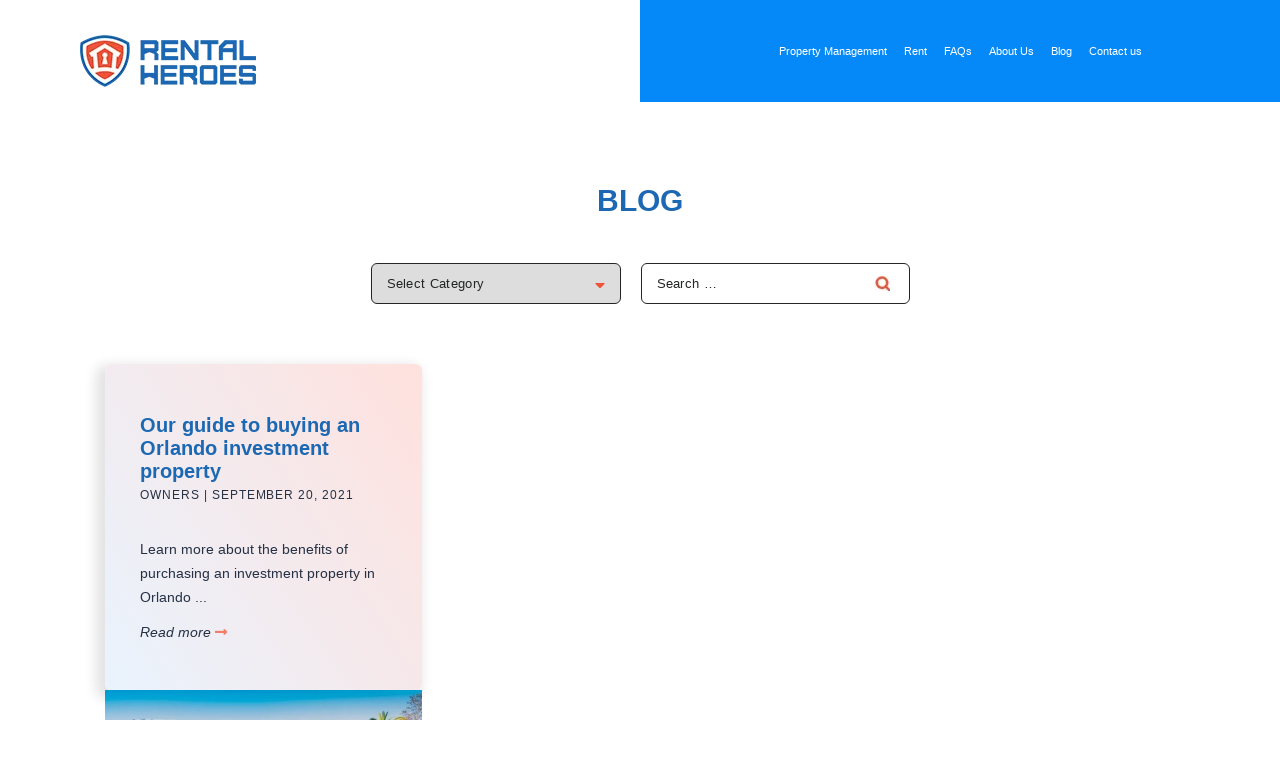

--- FILE ---
content_type: text/html; charset=UTF-8
request_url: https://rentalheroespm.com/tag/orlando-investors/
body_size: 8974
content:
<!doctype html>
<html lang="en-US">
<head>
<meta charset="UTF-8">
<meta name="viewport" content="width=device-width, initial-scale=1">
<link rel="profile" href="https://gmpg.org/xfn/11">
<link rel="icon" href="https://rentalheroespm.com/wp-content/themes/rental/assets/images/favicon.png">
<!-- <link rel="stylesheet" href="https://rentalheroespm.com/wp-content/themes/rental/assets/css/bootstrap-grid.min.css"> -->
<!-- <link rel="stylesheet" href="https://rentalheroespm.com/wp-content/themes/rental/assets/css/style.css"> -->
<!-- <link rel="stylesheet" href="https://rentalheroespm.com/wp-content/themes/rental/assets/css/fontawesome.min.css"> -->
<!-- <link rel="stylesheet" href="https://rentalheroespm.com/wp-content/themes/rental/assets/css/solid.min.css"> -->
<!-- <link rel="stylesheet" href="https://rentalheroespm.com/wp-content/themes/rental/assets/css/brands.min.css"> -->
<!-- <link rel="stylesheet" href="https://rentalheroespm.com/wp-content/themes/rental/assets/css/custom.css"> -->
<link rel="stylesheet" type="text/css" href="//rentalheroespm.com/wp-content/cache/wpfc-minified/eetg6v7a/9y8zv.css" media="all"/>
<link rel="stylesheet" href="https://unpkg.com/aos@next/dist/aos.css" />
<script type="text/javascript" src="https://cdnjs.cloudflare.com/ajax/libs/jquery/3.1.1/jquery.min.js"></script>
<script src='//rentalheroespm.com/wp-content/cache/wpfc-minified/7ij5w4qt/9y8zw.js' type="text/javascript"></script>
<!-- <script type="text/javascript" src="https://rentalheroespm.com/wp-content/themes/rental/assets/js/slick.min.js"></script> -->
<!-- <script type="text/javascript" src="https://rentalheroespm.com/wp-content/themes/rental/assets/js/app.js"></script> -->
<!-- <script type="text/javascript" src="https://rentalheroespm.com/wp-content/themes/rental/assets/js/myloadmore.js"></script> -->
<!-- Global site tag (gtag.js) - Google Analytics -->
<script async src="https://www.googletagmanager.com/gtag/js?id=UA-165625117-1"></script>
<script>
window.dataLayer = window.dataLayer || [];
function gtag(){dataLayer.push(arguments);}
gtag('js', new Date());
gtag('config', 'UA-165625117-1');
</script>
<script type="text/javascript">
document.addEventListener( 'wpcf7submit', function( event ) {
window.open('https://rentalheroespm.com/wp-content/uploads/2020/07/Rental-Heroes-Downloadable.pdf','_blank');
}, false );
</script>
<link rel="stylesheet" href="https://cdn.jsdelivr.net/gh/fancyapps/fancybox@3.5.7/dist/jquery.fancybox.min.css" />
<script src="https://cdn.jsdelivr.net/gh/fancyapps/fancybox@3.5.7/dist/jquery.fancybox.min.js"></script>
<!-- Google Tag Manager -->
<script>(function(w,d,s,l,i){w[l]=w[l]||[];w[l].push({'gtm.start':
new Date().getTime(),event:'gtm.js'});var f=d.getElementsByTagName(s)[0],
j=d.createElement(s),dl=l!='dataLayer'?'&l='+l:'';j.async=true;j.src=
'https://www.googletagmanager.com/gtm.js?id='+i+dl;f.parentNode.insertBefore(j,f);
})(window,document,'script','dataLayer','GTM-NP7QNJV');</script>
<!-- End Google Tag Manager -->
<meta name='robots' content='index, follow, max-image-preview:large, max-snippet:-1, max-video-preview:-1' />
<!-- This site is optimized with the Yoast SEO plugin v20.1 - https://yoast.com/wordpress/plugins/seo/ -->
<title>Orlando investors Archives | Rental Heroes | Orlando &amp; Central Florida Property Management Services</title>
<link rel="canonical" href="https://rentalheroespm.com/tag/orlando-investors/" />
<meta property="og:locale" content="en_US" />
<meta property="og:type" content="article" />
<meta property="og:title" content="Orlando investors Archives | Rental Heroes | Orlando &amp; Central Florida Property Management Services" />
<meta property="og:url" content="https://rentalheroespm.com/tag/orlando-investors/" />
<meta property="og:site_name" content="Rental Heroes | Orlando &amp; Central Florida Property Management Services" />
<meta name="twitter:card" content="summary_large_image" />
<script type="application/ld+json" class="yoast-schema-graph">{"@context":"https://schema.org","@graph":[{"@type":"CollectionPage","@id":"https://rentalheroespm.com/tag/orlando-investors/","url":"https://rentalheroespm.com/tag/orlando-investors/","name":"Orlando investors Archives | Rental Heroes | Orlando &amp; Central Florida Property Management Services","isPartOf":{"@id":"https://rentalheroespm.com/#website"},"primaryImageOfPage":{"@id":"https://rentalheroespm.com/tag/orlando-investors/#primaryimage"},"image":{"@id":"https://rentalheroespm.com/tag/orlando-investors/#primaryimage"},"thumbnailUrl":"https://rentalheroespm.com/wp-content/uploads/2021/10/37-min.jpg","breadcrumb":{"@id":"https://rentalheroespm.com/tag/orlando-investors/#breadcrumb"},"inLanguage":"en-US"},{"@type":"ImageObject","inLanguage":"en-US","@id":"https://rentalheroespm.com/tag/orlando-investors/#primaryimage","url":"https://rentalheroespm.com/wp-content/uploads/2021/10/37-min.jpg","contentUrl":"https://rentalheroespm.com/wp-content/uploads/2021/10/37-min.jpg","width":585,"height":405,"caption":"The Orlando area offers great opportunities for investors"},{"@type":"BreadcrumbList","@id":"https://rentalheroespm.com/tag/orlando-investors/#breadcrumb","itemListElement":[{"@type":"ListItem","position":1,"name":"Home","item":"https://rentalheroespm.com/"},{"@type":"ListItem","position":2,"name":"Orlando investors"}]},{"@type":"WebSite","@id":"https://rentalheroespm.com/#website","url":"https://rentalheroespm.com/","name":"Rental Heroes | Orlando &amp; Central Florida Property Management Services","description":"Investor-focused property management","potentialAction":[{"@type":"SearchAction","target":{"@type":"EntryPoint","urlTemplate":"https://rentalheroespm.com/?s={search_term_string}"},"query-input":"required name=search_term_string"}],"inLanguage":"en-US"}]}</script>
<!-- / Yoast SEO plugin. -->
<link rel="alternate" type="application/rss+xml" title="Rental Heroes | Orlando &amp; Central Florida Property Management Services &raquo; Feed" href="https://rentalheroespm.com/feed/" />
<link rel="alternate" type="application/rss+xml" title="Rental Heroes | Orlando &amp; Central Florida Property Management Services &raquo; Comments Feed" href="https://rentalheroespm.com/comments/feed/" />
<link rel="alternate" type="application/rss+xml" title="Rental Heroes | Orlando &amp; Central Florida Property Management Services &raquo; Orlando investors Tag Feed" href="https://rentalheroespm.com/tag/orlando-investors/feed/" />
<!-- <link rel='stylesheet' id='wp-block-library-css' href='https://rentalheroespm.com/wp-includes/css/dist/block-library/style.min.css?ver=6.1.7' media='all' /> -->
<!-- <link rel='stylesheet' id='classic-theme-styles-css' href='https://rentalheroespm.com/wp-includes/css/classic-themes.min.css?ver=1' media='all' /> -->
<link rel="stylesheet" type="text/css" href="//rentalheroespm.com/wp-content/cache/wpfc-minified/mnpty1gk/9y8zu.css" media="all"/>
<style id='global-styles-inline-css'>
body{--wp--preset--color--black: #000000;--wp--preset--color--cyan-bluish-gray: #abb8c3;--wp--preset--color--white: #ffffff;--wp--preset--color--pale-pink: #f78da7;--wp--preset--color--vivid-red: #cf2e2e;--wp--preset--color--luminous-vivid-orange: #ff6900;--wp--preset--color--luminous-vivid-amber: #fcb900;--wp--preset--color--light-green-cyan: #7bdcb5;--wp--preset--color--vivid-green-cyan: #00d084;--wp--preset--color--pale-cyan-blue: #8ed1fc;--wp--preset--color--vivid-cyan-blue: #0693e3;--wp--preset--color--vivid-purple: #9b51e0;--wp--preset--gradient--vivid-cyan-blue-to-vivid-purple: linear-gradient(135deg,rgba(6,147,227,1) 0%,rgb(155,81,224) 100%);--wp--preset--gradient--light-green-cyan-to-vivid-green-cyan: linear-gradient(135deg,rgb(122,220,180) 0%,rgb(0,208,130) 100%);--wp--preset--gradient--luminous-vivid-amber-to-luminous-vivid-orange: linear-gradient(135deg,rgba(252,185,0,1) 0%,rgba(255,105,0,1) 100%);--wp--preset--gradient--luminous-vivid-orange-to-vivid-red: linear-gradient(135deg,rgba(255,105,0,1) 0%,rgb(207,46,46) 100%);--wp--preset--gradient--very-light-gray-to-cyan-bluish-gray: linear-gradient(135deg,rgb(238,238,238) 0%,rgb(169,184,195) 100%);--wp--preset--gradient--cool-to-warm-spectrum: linear-gradient(135deg,rgb(74,234,220) 0%,rgb(151,120,209) 20%,rgb(207,42,186) 40%,rgb(238,44,130) 60%,rgb(251,105,98) 80%,rgb(254,248,76) 100%);--wp--preset--gradient--blush-light-purple: linear-gradient(135deg,rgb(255,206,236) 0%,rgb(152,150,240) 100%);--wp--preset--gradient--blush-bordeaux: linear-gradient(135deg,rgb(254,205,165) 0%,rgb(254,45,45) 50%,rgb(107,0,62) 100%);--wp--preset--gradient--luminous-dusk: linear-gradient(135deg,rgb(255,203,112) 0%,rgb(199,81,192) 50%,rgb(65,88,208) 100%);--wp--preset--gradient--pale-ocean: linear-gradient(135deg,rgb(255,245,203) 0%,rgb(182,227,212) 50%,rgb(51,167,181) 100%);--wp--preset--gradient--electric-grass: linear-gradient(135deg,rgb(202,248,128) 0%,rgb(113,206,126) 100%);--wp--preset--gradient--midnight: linear-gradient(135deg,rgb(2,3,129) 0%,rgb(40,116,252) 100%);--wp--preset--duotone--dark-grayscale: url('#wp-duotone-dark-grayscale');--wp--preset--duotone--grayscale: url('#wp-duotone-grayscale');--wp--preset--duotone--purple-yellow: url('#wp-duotone-purple-yellow');--wp--preset--duotone--blue-red: url('#wp-duotone-blue-red');--wp--preset--duotone--midnight: url('#wp-duotone-midnight');--wp--preset--duotone--magenta-yellow: url('#wp-duotone-magenta-yellow');--wp--preset--duotone--purple-green: url('#wp-duotone-purple-green');--wp--preset--duotone--blue-orange: url('#wp-duotone-blue-orange');--wp--preset--font-size--small: 13px;--wp--preset--font-size--medium: 20px;--wp--preset--font-size--large: 36px;--wp--preset--font-size--x-large: 42px;--wp--preset--spacing--20: 0.44rem;--wp--preset--spacing--30: 0.67rem;--wp--preset--spacing--40: 1rem;--wp--preset--spacing--50: 1.5rem;--wp--preset--spacing--60: 2.25rem;--wp--preset--spacing--70: 3.38rem;--wp--preset--spacing--80: 5.06rem;}:where(.is-layout-flex){gap: 0.5em;}body .is-layout-flow > .alignleft{float: left;margin-inline-start: 0;margin-inline-end: 2em;}body .is-layout-flow > .alignright{float: right;margin-inline-start: 2em;margin-inline-end: 0;}body .is-layout-flow > .aligncenter{margin-left: auto !important;margin-right: auto !important;}body .is-layout-constrained > .alignleft{float: left;margin-inline-start: 0;margin-inline-end: 2em;}body .is-layout-constrained > .alignright{float: right;margin-inline-start: 2em;margin-inline-end: 0;}body .is-layout-constrained > .aligncenter{margin-left: auto !important;margin-right: auto !important;}body .is-layout-constrained > :where(:not(.alignleft):not(.alignright):not(.alignfull)){max-width: var(--wp--style--global--content-size);margin-left: auto !important;margin-right: auto !important;}body .is-layout-constrained > .alignwide{max-width: var(--wp--style--global--wide-size);}body .is-layout-flex{display: flex;}body .is-layout-flex{flex-wrap: wrap;align-items: center;}body .is-layout-flex > *{margin: 0;}:where(.wp-block-columns.is-layout-flex){gap: 2em;}.has-black-color{color: var(--wp--preset--color--black) !important;}.has-cyan-bluish-gray-color{color: var(--wp--preset--color--cyan-bluish-gray) !important;}.has-white-color{color: var(--wp--preset--color--white) !important;}.has-pale-pink-color{color: var(--wp--preset--color--pale-pink) !important;}.has-vivid-red-color{color: var(--wp--preset--color--vivid-red) !important;}.has-luminous-vivid-orange-color{color: var(--wp--preset--color--luminous-vivid-orange) !important;}.has-luminous-vivid-amber-color{color: var(--wp--preset--color--luminous-vivid-amber) !important;}.has-light-green-cyan-color{color: var(--wp--preset--color--light-green-cyan) !important;}.has-vivid-green-cyan-color{color: var(--wp--preset--color--vivid-green-cyan) !important;}.has-pale-cyan-blue-color{color: var(--wp--preset--color--pale-cyan-blue) !important;}.has-vivid-cyan-blue-color{color: var(--wp--preset--color--vivid-cyan-blue) !important;}.has-vivid-purple-color{color: var(--wp--preset--color--vivid-purple) !important;}.has-black-background-color{background-color: var(--wp--preset--color--black) !important;}.has-cyan-bluish-gray-background-color{background-color: var(--wp--preset--color--cyan-bluish-gray) !important;}.has-white-background-color{background-color: var(--wp--preset--color--white) !important;}.has-pale-pink-background-color{background-color: var(--wp--preset--color--pale-pink) !important;}.has-vivid-red-background-color{background-color: var(--wp--preset--color--vivid-red) !important;}.has-luminous-vivid-orange-background-color{background-color: var(--wp--preset--color--luminous-vivid-orange) !important;}.has-luminous-vivid-amber-background-color{background-color: var(--wp--preset--color--luminous-vivid-amber) !important;}.has-light-green-cyan-background-color{background-color: var(--wp--preset--color--light-green-cyan) !important;}.has-vivid-green-cyan-background-color{background-color: var(--wp--preset--color--vivid-green-cyan) !important;}.has-pale-cyan-blue-background-color{background-color: var(--wp--preset--color--pale-cyan-blue) !important;}.has-vivid-cyan-blue-background-color{background-color: var(--wp--preset--color--vivid-cyan-blue) !important;}.has-vivid-purple-background-color{background-color: var(--wp--preset--color--vivid-purple) !important;}.has-black-border-color{border-color: var(--wp--preset--color--black) !important;}.has-cyan-bluish-gray-border-color{border-color: var(--wp--preset--color--cyan-bluish-gray) !important;}.has-white-border-color{border-color: var(--wp--preset--color--white) !important;}.has-pale-pink-border-color{border-color: var(--wp--preset--color--pale-pink) !important;}.has-vivid-red-border-color{border-color: var(--wp--preset--color--vivid-red) !important;}.has-luminous-vivid-orange-border-color{border-color: var(--wp--preset--color--luminous-vivid-orange) !important;}.has-luminous-vivid-amber-border-color{border-color: var(--wp--preset--color--luminous-vivid-amber) !important;}.has-light-green-cyan-border-color{border-color: var(--wp--preset--color--light-green-cyan) !important;}.has-vivid-green-cyan-border-color{border-color: var(--wp--preset--color--vivid-green-cyan) !important;}.has-pale-cyan-blue-border-color{border-color: var(--wp--preset--color--pale-cyan-blue) !important;}.has-vivid-cyan-blue-border-color{border-color: var(--wp--preset--color--vivid-cyan-blue) !important;}.has-vivid-purple-border-color{border-color: var(--wp--preset--color--vivid-purple) !important;}.has-vivid-cyan-blue-to-vivid-purple-gradient-background{background: var(--wp--preset--gradient--vivid-cyan-blue-to-vivid-purple) !important;}.has-light-green-cyan-to-vivid-green-cyan-gradient-background{background: var(--wp--preset--gradient--light-green-cyan-to-vivid-green-cyan) !important;}.has-luminous-vivid-amber-to-luminous-vivid-orange-gradient-background{background: var(--wp--preset--gradient--luminous-vivid-amber-to-luminous-vivid-orange) !important;}.has-luminous-vivid-orange-to-vivid-red-gradient-background{background: var(--wp--preset--gradient--luminous-vivid-orange-to-vivid-red) !important;}.has-very-light-gray-to-cyan-bluish-gray-gradient-background{background: var(--wp--preset--gradient--very-light-gray-to-cyan-bluish-gray) !important;}.has-cool-to-warm-spectrum-gradient-background{background: var(--wp--preset--gradient--cool-to-warm-spectrum) !important;}.has-blush-light-purple-gradient-background{background: var(--wp--preset--gradient--blush-light-purple) !important;}.has-blush-bordeaux-gradient-background{background: var(--wp--preset--gradient--blush-bordeaux) !important;}.has-luminous-dusk-gradient-background{background: var(--wp--preset--gradient--luminous-dusk) !important;}.has-pale-ocean-gradient-background{background: var(--wp--preset--gradient--pale-ocean) !important;}.has-electric-grass-gradient-background{background: var(--wp--preset--gradient--electric-grass) !important;}.has-midnight-gradient-background{background: var(--wp--preset--gradient--midnight) !important;}.has-small-font-size{font-size: var(--wp--preset--font-size--small) !important;}.has-medium-font-size{font-size: var(--wp--preset--font-size--medium) !important;}.has-large-font-size{font-size: var(--wp--preset--font-size--large) !important;}.has-x-large-font-size{font-size: var(--wp--preset--font-size--x-large) !important;}
.wp-block-navigation a:where(:not(.wp-element-button)){color: inherit;}
:where(.wp-block-columns.is-layout-flex){gap: 2em;}
.wp-block-pullquote{font-size: 1.5em;line-height: 1.6;}
</style>
<!-- <link rel='stylesheet' id='contact-form-7-css' href='https://rentalheroespm.com/wp-content/plugins/contact-form-7/includes/css/styles.css?ver=5.7.3' media='all' /> -->
<!-- <link rel='stylesheet' id='search-filter-plugin-styles-css' href='https://rentalheroespm.com/wp-content/plugins/search-filter-pro/public/assets/css/search-filter.min.css?ver=2.5.6' media='all' /> -->
<!-- <link rel='stylesheet' id='rental-style-css' href='https://rentalheroespm.com/wp-content/themes/rental/style.css?ver=1.0.0' media='all' /> -->
<link rel="stylesheet" type="text/css" href="//rentalheroespm.com/wp-content/cache/wpfc-minified/7kakunxg/9y8zu.css" media="all"/>
<style id='rocket-lazyload-inline-css'>
.rll-youtube-player{position:relative;padding-bottom:56.23%;height:0;overflow:hidden;max-width:100%;}.rll-youtube-player iframe{position:absolute;top:0;left:0;width:100%;height:100%;z-index:100;background:0 0}.rll-youtube-player img{bottom:0;display:block;left:0;margin:auto;max-width:100%;width:100%;position:absolute;right:0;top:0;border:none;height:auto;cursor:pointer;-webkit-transition:.4s all;-moz-transition:.4s all;transition:.4s all}.rll-youtube-player img:hover{-webkit-filter:brightness(75%)}.rll-youtube-player .play{height:72px;width:72px;left:50%;top:50%;margin-left:-36px;margin-top:-36px;position:absolute;background:url(https://rentalheroespm.com/wp-content/plugins/rocket-lazy-load/assets/img/youtube.png) no-repeat;cursor:pointer}
</style>
<script src='//rentalheroespm.com/wp-content/cache/wpfc-minified/f53thiad/9y8zw.js' type="text/javascript"></script>
<!-- <script src='https://rentalheroespm.com/wp-includes/js/jquery/jquery.min.js?ver=3.6.1' id='jquery-core-js'></script> -->
<!-- <script src='https://rentalheroespm.com/wp-includes/js/jquery/jquery-migrate.min.js?ver=3.3.2' id='jquery-migrate-js'></script> -->
<script id='search-filter-plugin-build-js-extra'>
var SF_LDATA = {"ajax_url":"https:\/\/rentalheroespm.com\/wp-admin\/admin-ajax.php","home_url":"https:\/\/rentalheroespm.com\/","extensions":[]};
</script>
<script src='//rentalheroespm.com/wp-content/cache/wpfc-minified/f6jrqqmr/9y8zw.js' type="text/javascript"></script>
<!-- <script src='https://rentalheroespm.com/wp-content/plugins/search-filter-pro/public/assets/js/search-filter-build.min.js?ver=2.5.6' id='search-filter-plugin-build-js'></script> -->
<!-- <script src='https://rentalheroespm.com/wp-content/plugins/search-filter-pro/public/assets/js/chosen.jquery.min.js?ver=2.5.6' id='search-filter-plugin-chosen-js'></script> -->
<script id='my_loadmore-js-extra'>
var misha_loadmore_params = {"ajaxurl":"https:\/\/rentalheroespm.com\/wp-admin\/admin-ajax.php","posts":"{\"tag\":\"orlando-investors\",\"error\":\"\",\"m\":\"\",\"p\":0,\"post_parent\":\"\",\"subpost\":\"\",\"subpost_id\":\"\",\"attachment\":\"\",\"attachment_id\":0,\"name\":\"\",\"pagename\":\"\",\"page_id\":0,\"second\":\"\",\"minute\":\"\",\"hour\":\"\",\"day\":0,\"monthnum\":0,\"year\":0,\"w\":0,\"category_name\":\"\",\"cat\":\"\",\"tag_id\":186,\"author\":\"\",\"author_name\":\"\",\"feed\":\"\",\"tb\":\"\",\"paged\":0,\"meta_key\":\"\",\"meta_value\":\"\",\"preview\":\"\",\"s\":\"\",\"sentence\":\"\",\"title\":\"\",\"fields\":\"\",\"menu_order\":\"\",\"embed\":\"\",\"category__in\":[],\"category__not_in\":[],\"category__and\":[],\"post__in\":[],\"post__not_in\":[],\"post_name__in\":[],\"tag__in\":[],\"tag__not_in\":[],\"tag__and\":[],\"tag_slug__in\":[\"orlando-investors\"],\"tag_slug__and\":[],\"post_parent__in\":[],\"post_parent__not_in\":[],\"author__in\":[],\"author__not_in\":[],\"ignore_sticky_posts\":false,\"suppress_filters\":false,\"cache_results\":true,\"update_post_term_cache\":true,\"update_menu_item_cache\":false,\"lazy_load_term_meta\":true,\"update_post_meta_cache\":true,\"post_type\":\"\",\"posts_per_page\":6,\"nopaging\":false,\"comments_per_page\":\"50\",\"no_found_rows\":false,\"order\":\"DESC\"}","current_page":"1","max_page":"1"};
</script>
<script src='//rentalheroespm.com/wp-content/cache/wpfc-minified/76xry699/9y8zw.js' type="text/javascript"></script>
<!-- <script src='https://rentalheroespm.com/wp-content/themes/rental/assets/js/myloadmore.js?ver=6.1.7' id='my_loadmore-js'></script> -->
<link rel="https://api.w.org/" href="https://rentalheroespm.com/wp-json/" /><link rel="alternate" type="application/json" href="https://rentalheroespm.com/wp-json/wp/v2/tags/186" /><link rel="EditURI" type="application/rsd+xml" title="RSD" href="https://rentalheroespm.com/xmlrpc.php?rsd" />
<link rel="wlwmanifest" type="application/wlwmanifest+xml" href="https://rentalheroespm.com/wp-includes/wlwmanifest.xml" />
<meta name="generator" content="WordPress 6.1.7" />
<script type="text/javascript">document.documentElement.className += " js";</script>
<link rel="icon" href="https://rentalheroespm.com/wp-content/uploads/2020/08/RentalHeroes_Logo_Bug-1-150x150.png" sizes="32x32" />
<link rel="icon" href="https://rentalheroespm.com/wp-content/uploads/2020/08/RentalHeroes_Logo_Bug-1.png" sizes="192x192" />
<link rel="apple-touch-icon" href="https://rentalheroespm.com/wp-content/uploads/2020/08/RentalHeroes_Logo_Bug-1.png" />
<meta name="msapplication-TileImage" content="https://rentalheroespm.com/wp-content/uploads/2020/08/RentalHeroes_Logo_Bug-1.png" />
<noscript><style id="rocket-lazyload-nojs-css">.rll-youtube-player, [data-lazy-src]{display:none !important;}</style></noscript></head>
<body class="archive tag tag-orlando-investors tag-186 hfeed">
<!-- Google Tag Manager (noscript) -->
<noscript><iframe src="https://www.googletagmanager.com/ns.html?id=GTM-NP7QNJV"
height="0" width="0" style="display:none;visibility:hidden"></iframe></noscript>
<!-- End Google Tag Manager (noscript) -->
<header>
<div class="header-left">
<h1 class="logo"> <a href="https://rentalheroespm.com"><img src="data:image/svg+xml,%3Csvg%20xmlns='http://www.w3.org/2000/svg'%20viewBox='0%200%200%200'%3E%3C/svg%3E" alt="" data-lazy-src="https://rentalheroespm.com/wp-content/themes/rental/assets/images/logo.png"><noscript><img src="https://rentalheroespm.com/wp-content/themes/rental/assets/images/logo.png" alt=""></noscript></a>  </h1>
<h1 class="logo-hover"> <a href="https://rentalheroespm.com"><img src="data:image/svg+xml,%3Csvg%20xmlns='http://www.w3.org/2000/svg'%20viewBox='0%200%200%200'%3E%3C/svg%3E" alt="" data-lazy-src="https://rentalheroespm.com/wp-content/themes/rental/assets/images/logo-hover.png"><noscript><img src="https://rentalheroespm.com/wp-content/themes/rental/assets/images/logo-hover.png" alt=""></noscript></a>  </h1>
</div>
<div class="header-right">
<nav class="menu-desktop">
<ul id="menu-menu-primary" class="menu"><li id="menu-item-37" class="menu-item menu-item-type-post_type menu-item-object-page menu-item-37"><a href="https://rentalheroespm.com/property-management/">Property Management</a></li>
<li id="menu-item-321" class="menu-item menu-item-type-post_type menu-item-object-page menu-item-321"><a href="https://rentalheroespm.com/rent/">Rent</a></li>
<li id="menu-item-374" class="menu-item menu-item-type-post_type menu-item-object-page menu-item-374"><a href="https://rentalheroespm.com/faqs/">FAQs</a></li>
<li id="menu-item-33" class="menu-item menu-item-type-post_type menu-item-object-page menu-item-33"><a href="https://rentalheroespm.com/about/">About Us</a></li>
<li id="menu-item-507" class="menu-item menu-item-type-post_type menu-item-object-page current_page_parent menu-item-507"><a href="https://rentalheroespm.com/blog/">Blog</a></li>
<li id="menu-item-34" class="menu-item menu-item-type-post_type menu-item-object-page menu-item-34"><a href="https://rentalheroespm.com/contact/">Contact us</a></li>
</ul>		</nav>
</div>
</header>
<div class="header-mobile">
<div class="header-top">
<h1 class="logo"> <a href="https://rentalheroespm.com"><img src="data:image/svg+xml,%3Csvg%20xmlns='http://www.w3.org/2000/svg'%20viewBox='0%200%200%200'%3E%3C/svg%3E" alt="" data-lazy-src="https://rentalheroespm.com/wp-content/themes/rental/assets/images/logo-mobile.png"><noscript><img src="https://rentalheroespm.com/wp-content/themes/rental/assets/images/logo-mobile.png" alt=""></noscript></a></h1>
<div class="button-nav">
<div class="collapsed btn-burguer blue" data-toggle="collapse" data-target="#navbar" aria-expanded="false" aria-controls="navbar">
<span class="icon-bar top-bar"></span>
<span class="icon-bar middle-bar"></span>
<span class="icon-bar bottom-bar"></span>
</div>
</div>
</div>
<div class="menu-mobile">
<ul id="menu-menu-primary-1" class="menu"><li class="menu-item menu-item-type-post_type menu-item-object-page menu-item-37"><a href="https://rentalheroespm.com/property-management/">Property Management</a></li>
<li class="menu-item menu-item-type-post_type menu-item-object-page menu-item-321"><a href="https://rentalheroespm.com/rent/">Rent</a></li>
<li class="menu-item menu-item-type-post_type menu-item-object-page menu-item-374"><a href="https://rentalheroespm.com/faqs/">FAQs</a></li>
<li class="menu-item menu-item-type-post_type menu-item-object-page menu-item-33"><a href="https://rentalheroespm.com/about/">About Us</a></li>
<li class="menu-item menu-item-type-post_type menu-item-object-page current_page_parent menu-item-507"><a href="https://rentalheroespm.com/blog/">Blog</a></li>
<li class="menu-item menu-item-type-post_type menu-item-object-page menu-item-34"><a href="https://rentalheroespm.com/contact/">Contact us</a></li>
</ul>	</div>
</div>
<div class="container">
<div class="section-blog lista-blog section-pagesInner">
<h3 class="title-section text-center">BLOG</h3>
<div class="filter-and-search">
<div class="filter">
<section id="categories-2" class="widget widget_categories"><h2 class="widget-title">Categories</h2><form action="https://rentalheroespm.com" method="get"><label class="screen-reader-text" for="cat">Categories</label><select  name='cat' id='cat' class='postform'>
<option value='-1'>Select Category</option>
<option class="level-0" value="70">Brokers/Realtors</option>
<option class="level-0" value="156">Company News</option>
<option class="level-0" value="106">Owners</option>
<option class="level-0" value="107">Tenants</option>
</select>
</form>
<script>
/* <![CDATA[ */
(function() {
var dropdown = document.getElementById( "cat" );
function onCatChange() {
if ( dropdown.options[ dropdown.selectedIndex ].value > 0 ) {
dropdown.parentNode.submit();
}
}
dropdown.onchange = onCatChange;
})();
/* ]]> */
</script>
</section><section id="search-2" class="widget widget_search"><form role="search" method="get" class="search-form" action="https://rentalheroespm.com/">
<label>
<span class="screen-reader-text">Search for:</span>
<input type="search" class="search-field" placeholder="Search &hellip;" value="" name="s" />
</label>
<input type="submit" class="search-submit" value="Search" />
</form></section>				</div>
</div>
<div class="row">
<div class="col-md-4 pl-5 pr-5" data-aos="slide-up" data-aos-duration="900">
<article>
<div class="content-blog" >
<a href="https://rentalheroespm.com/our-guide-to-buying-an-orlando-investment-property/">
<div class="title">Our guide to buying an Orlando investment property</div>
</a>
<div class="cat-date">
<div class="category"><ul class="post-categories">
<li><a href="https://rentalheroespm.com/category/owners/" rel="category tag">Owners</a></li></ul> </div>
<div class="divider">|</div>
<div class="date"> September 20, 2021</div>
</div>
<div class="desc">
Learn more about the benefits of purchasing an investment property in Orlando ...
</div>
<div class="redmore">
<a href="https://rentalheroespm.com/our-guide-to-buying-an-orlando-investment-property/">Read more <i class="fas fa-long-arrow-alt-right"></i></a>
</div>
</div>
<a href="https://rentalheroespm.com/our-guide-to-buying-an-orlando-investment-property/">
<div class="thumb-blog" style="background-image: url(https://rentalheroespm.com/wp-content/uploads/2021/10/37-min.jpg"></div>
</a>
</article>
</div>
</div>
</div>
</div>

<footer>
<div class="container">
<div class="footer">
<div class="logo-footer" data-aos="fade" data-aos-delay="0">
<img src="data:image/svg+xml,%3Csvg%20xmlns='http://www.w3.org/2000/svg'%20viewBox='0%200%200%200'%3E%3C/svg%3E" alt="" data-lazy-src="https://rentalheroespm.com/wp-content/themes/rental/assets/images/logo-footer.png"><noscript><img src="https://rentalheroespm.com/wp-content/themes/rental/assets/images/logo-footer.png" alt=""></noscript>
</div>
<div class="address" data-aos="fade" data-aos-delay="100">
<p><a target="_blank" href="https://www.google.com/maps/place/7380+Westpointe+Blvd,+Orlando,+FL+32835/@28.5173675,-81.4909702,17z/data=!3m1!4b1!4m5!3m4!1s0x88e778c151604101:0xedbf5264797b0c33!8m2!3d28.5173628!4d-81.4887815">7380 Westpointe Blvd.<br>Orlando, FL 32835</a></p>
<p><a href="tel:4077891700">407.789.1700 </a></p>
</div>
<div class="menu-social" data-aos="fade" data-aos-delay="150">
<div class="menu-footer">
<a href="https://cfcpartners.appfolio.com/connect/users/sign_in" target="_blank">Tenant Portal</a>
<a href="https://cfcpartners.appfolio.com/oportal/users/log_in" target="_blank">Owner (Property Management)</a>
<a href="https://cfcpartners.appfolio.com/connect/users/sign_in" target="_blank">Homeowner (Association Portal)</a>
<a href="https://rentalheroespm.com/covid" >Covid-19</a>
</div>
<div class="social-footer">
<a href="https://www.facebook.com/rentalheroespm/" target="_blank"><i class="fab fa-facebook-square"></i></a>
<a href="https://www.instagram.com/rentalheroespm/" target="_blank"><i class="fab fa-instagram"></i> </a>
<a href="https://www.linkedin.com/company/rentalheroespm/" target="_blank"><i class="fab fa-linkedin"></i></a>
</div>
</div>
<div class="newsfooter formstyle-2">
<div class="frm_forms " id="frm_form_6_container" >
<form enctype="multipart/form-data" method="post" class="frm-show-form  frm_pro_form " id="form_news"  >
<div class="frm_form_fields ">
<fieldset>
<legend class="frm_screen_reader">News</legend>
<h3 class="frm_form_title">News</h3>
<div class="frm_fields_container">
<input type="hidden" name="frm_action" value="create" />
<input type="hidden" name="form_id" value="6" />
<input type="hidden" name="frm_hide_fields_6" id="frm_hide_fields_6" value="" />
<input type="hidden" name="form_key" value="news" />
<input type="hidden" name="item_meta[0]" value="" />
<input type="hidden" id="frm_submit_entry_6" name="frm_submit_entry_6" value="655ccf11a7" /><input type="hidden" name="_wp_http_referer" value="/tag/orlando-investors/" /><div id="frm_field_38_container" class="frm_form_field form-field  frm_top_container">
<label for="field_z6m9c" id="field_z6m9c_label" class="frm_primary_label">
<span class="frm_required"></span>
</label>
<input type="email" id="field_z6m9c" name="item_meta[38]" value=""  placeholder="Enter your email address" data-invmsg="Text is invalid" aria-invalid="false"  />
</div>
<input type="hidden" name="item_key" value="" />
<input name="frm_state" type="hidden" value="DhZoK2RGKuHfGUhDiFyhhMtOizflHTrClbhoXbHysn4=" /><div class="frm_submit">
<button class="frm_button_submit frm_final_submit" type="submit"   formnovalidate="formnovalidate">Sign up for our newsletter</button>
</div></div>
</fieldset>
</div>
</form>
</div>
</div>
</div>
<div class="dppaLogo">
<style>
.dpNav{
overflow: hidden;
opacity: 1;
font-family: "Courier New", Courier, monospace;
font-size: 12px;
font-weight: bold;
color: #fff;
display: inline-flex;
align-items: center;
}
.dpNav a{
color: inherit;
text-decoration: none;
}
.dpNav a:hover{
text-decoration: underline;
}
.dpNavPoweredBy, .dpNavLogin{
position: relative;
top: -80px;
-webkit-transition: all 500ms ease;
-moz-transition: all 500ms ease;
-ms-transition: all 500ms ease;
-o-transition: all 500ms ease;
transition: all 500ms ease;
}
.dpNavPoweredBy{
text-align: right;
}
.logoDp{
margin: 0 10px;
-webkit-transition: all 500ms ease;
-moz-transition: all 500ms ease;
-ms-transition: all 500ms ease;
-o-transition: all 500ms ease;
transition: all 500ms ease;
width: 40px;
height: 40px;
background: url('https://rentalheroespm.com/wp-content/themes/rental/assets/images/logo-dp-white.png') no-repeat center center;
background-position: top;
}
.dpNav:hover{
opacity: 1;
}
.dpNav:hover .dpNavPoweredBy, .dpNav:hover .dpNavLogin {
top: 0;
}
.dpNav:hover .logoDp{
background-position: bottom;
}
</style>
<div class="dpNav">
<span class="dpNavPoweredBy"><a href="https://dppad.com/" target="_blank">Powered<br>by</a></span>
<div class="logoDp"></div>
<span class="dpNavLogin"><a href="https://rentalheroespm.com/wp-login.php/" target="_blank">Login</a></span>
</div>    
</div>
</div>
</footer>
<script src="https://unpkg.com/aos@next/dist/aos.js"></script>
<script>
AOS.init({});
var delay = 0;
$('.section-proudly .list-itens .item').each(function() {
if($(this).is(":visible")){
delay = delay + 100;
$(this).attr('data-aos-delay', delay);
}
});
var delay = 0;
$('.section-upholding .item').each(function() {
if($(this).is(":visible")){
delay = delay + 200;
$(this).attr('data-aos-delay', delay);
}
});
var delay = 0;
$('.section-blog .col-md-4').each(function() {
if($(this).is(":visible")){
delay = delay + 100;
$(this).attr('data-aos-delay', delay);
}
});
</script>
<script src='https://rentalheroespm.com/wp-content/plugins/contact-form-7/includes/swv/js/index.js?ver=5.7.3' id='swv-js'></script>
<script id='contact-form-7-js-extra'>
var wpcf7 = {"api":{"root":"https:\/\/rentalheroespm.com\/wp-json\/","namespace":"contact-form-7\/v1"}};
</script>
<script src='https://rentalheroespm.com/wp-content/plugins/contact-form-7/includes/js/index.js?ver=5.7.3' id='contact-form-7-js'></script>
<script src='https://rentalheroespm.com/wp-includes/js/jquery/ui/core.min.js?ver=1.13.2' id='jquery-ui-core-js'></script>
<script src='https://rentalheroespm.com/wp-includes/js/jquery/ui/datepicker.min.js?ver=1.13.2' id='jquery-ui-datepicker-js'></script>
<script id='jquery-ui-datepicker-js-after'>
jQuery(function(jQuery){jQuery.datepicker.setDefaults({"closeText":"Close","currentText":"Today","monthNames":["January","February","March","April","May","June","July","August","September","October","November","December"],"monthNamesShort":["Jan","Feb","Mar","Apr","May","Jun","Jul","Aug","Sep","Oct","Nov","Dec"],"nextText":"Next","prevText":"Previous","dayNames":["Sunday","Monday","Tuesday","Wednesday","Thursday","Friday","Saturday"],"dayNamesShort":["Sun","Mon","Tue","Wed","Thu","Fri","Sat"],"dayNamesMin":["S","M","T","W","T","F","S"],"dateFormat":"MM d, yy","firstDay":0,"isRTL":false});});
</script>
<script src='https://rentalheroespm.com/wp-content/themes/rental/js/navigation.js?ver=1.0.0' id='rental-navigation-js'></script>
<script src='https://rentalheroespm.com/wp-content/themes/rental/js/skip-link-focus-fix.js?ver=1.0.0' id='rental-skip-link-focus-fix-js'></script>
<script id='formidable-js-extra'>
var frm_js = {"ajax_url":"https:\/\/rentalheroespm.com\/wp-admin\/admin-ajax.php","images_url":"https:\/\/rentalheroespm.com\/wp-content\/plugins\/formidable\/images","loading":"Loading\u2026","remove":"Remove","offset":"4","nonce":"2751e041c1","id":"ID","no_results":"No results match","file_spam":"That file looks like Spam.","calc_error":"There is an error in the calculation in the field with key","empty_fields":"Please complete the preceding required fields before uploading a file.","focus_first_error":"1","include_alert_role":"1"};
var frm_password_checks = {"eight-char":{"label":"Eight characters minimum","regex":"\/^.{8,}$\/","message":"Passwords require at least 8 characters"},"lowercase":{"label":"One lowercase letter","regex":"#[a-z]+#","message":"Passwords must include at least one lowercase letter"},"uppercase":{"label":"One uppercase letter","regex":"#[A-Z]+#","message":"Passwords must include at least one uppercase letter"},"number":{"label":"One number","regex":"#[0-9]+#","message":"Passwords must include at least one number"},"special-char":{"label":"One special character","regex":"\/(?=.*[^a-zA-Z0-9])\/","message":"password is invalid"}};
</script>
<script src='https://rentalheroespm.com/wp-content/plugins/formidable-pro/js/frm.min.js?ver=5.5.7' id='formidable-js'></script>
<script>
/*<![CDATA[*/
/*]]>*/
</script>
<script>window.lazyLoadOptions = {
elements_selector: "img[data-lazy-src],.rocket-lazyload,iframe[data-lazy-src]",
data_src: "lazy-src",
data_srcset: "lazy-srcset",
data_sizes: "lazy-sizes",
class_loading: "lazyloading",
class_loaded: "lazyloaded",
threshold: 300,
callback_loaded: function(element) {
if ( element.tagName === "IFRAME" && element.dataset.rocketLazyload == "fitvidscompatible" ) {
if (element.classList.contains("lazyloaded") ) {
if (typeof window.jQuery != "undefined") {
if (jQuery.fn.fitVids) {
jQuery(element).parent().fitVids();
}
}
}
}
}};
window.addEventListener('LazyLoad::Initialized', function (e) {
var lazyLoadInstance = e.detail.instance;
if (window.MutationObserver) {
var observer = new MutationObserver(function(mutations) {
var image_count = 0;
var iframe_count = 0;
var rocketlazy_count = 0;
mutations.forEach(function(mutation) {
for (i = 0; i < mutation.addedNodes.length; i++) {
if (typeof mutation.addedNodes[i].getElementsByTagName !== 'function') {
return;
}
if (typeof mutation.addedNodes[i].getElementsByClassName !== 'function') {
return;
}
images = mutation.addedNodes[i].getElementsByTagName('img');
is_image = mutation.addedNodes[i].tagName == "IMG";
iframes = mutation.addedNodes[i].getElementsByTagName('iframe');
is_iframe = mutation.addedNodes[i].tagName == "IFRAME";
rocket_lazy = mutation.addedNodes[i].getElementsByClassName('rocket-lazyload');
image_count += images.length;
iframe_count += iframes.length;
rocketlazy_count += rocket_lazy.length;
if(is_image){
image_count += 1;
}
if(is_iframe){
iframe_count += 1;
}
}
} );
if(image_count > 0 || iframe_count > 0 || rocketlazy_count > 0){
lazyLoadInstance.update();
}
} );
var b      = document.getElementsByTagName("body")[0];
var config = { childList: true, subtree: true };
observer.observe(b, config);
}
}, false);</script><script data-no-minify="1" async src="https://rentalheroespm.com/wp-content/plugins/rocket-lazy-load/assets/js/16.1/lazyload.min.js"></script><script>function lazyLoadThumb(e){var t='<img loading="lazy" data-lazy-src="https://i.ytimg.com/vi/ID/hqdefault.jpg" alt="" width="480" height="360"><noscript><img src="https://i.ytimg.com/vi/ID/hqdefault.jpg" alt="" width="480" height="360"></noscript>',a='<div class="play"></div>';return t.replace("ID",e)+a}function lazyLoadYoutubeIframe(){var e=document.createElement("iframe"),t="ID?autoplay=1";t+=0===this.dataset.query.length?'':'&'+this.dataset.query;e.setAttribute("src",t.replace("ID",this.dataset.src)),e.setAttribute("frameborder","0"),e.setAttribute("allowfullscreen","1"),e.setAttribute("allow", "accelerometer; autoplay; encrypted-media; gyroscope; picture-in-picture"),this.parentNode.replaceChild(e,this)}document.addEventListener("DOMContentLoaded",function(){var e,t,a=document.getElementsByClassName("rll-youtube-player");for(t=0;t<a.length;t++)e=document.createElement("div"),e.setAttribute("data-id",a[t].dataset.id),e.setAttribute("data-query", a[t].dataset.query),e.setAttribute("data-src", a[t].dataset.src),e.innerHTML=lazyLoadThumb(a[t].dataset.id),e.onclick=lazyLoadYoutubeIframe,a[t].appendChild(e)});</script>
</body>
</html><!-- WP Fastest Cache file was created in 0.81489515304565 seconds, on 26-07-24 22:33:45 -->

--- FILE ---
content_type: text/css
request_url: https://rentalheroespm.com/wp-content/cache/wpfc-minified/eetg6v7a/9y8zv.css
body_size: 32402
content:
html{box-sizing:border-box;-ms-overflow-style:scrollbar}*,::after,::before{box-sizing:inherit}.container{width:100%;padding-right:15px;padding-left:15px;margin-right:auto;margin-left:auto}@media (min-width:576px){.container{max-width:540px}}@media (min-width:768px){.container{max-width:720px}}@media (min-width:992px){.container{max-width:960px}}@media (min-width:1200px){.container{max-width:1140px}}.container-fluid{width:100%;padding-right:15px;padding-left:15px;margin-right:auto;margin-left:auto}.row{display:-ms-flexbox;display:flex;-ms-flex-wrap:wrap;flex-wrap:wrap;margin-right:-15px;margin-left:-15px}.no-gutters{margin-right:0;margin-left:0}.no-gutters>.col,.no-gutters>[class*=col-]{padding-right:0;padding-left:0}.col,.col-1,.col-10,.col-11,.col-12,.col-2,.col-3,.col-4,.col-5,.col-6,.col-7,.col-8,.col-9,.col-auto,.col-lg,.col-lg-1,.col-lg-10,.col-lg-11,.col-lg-12,.col-lg-2,.col-lg-3,.col-lg-4,.col-lg-5,.col-lg-6,.col-lg-7,.col-lg-8,.col-lg-9,.col-lg-auto,.col-md,.col-md-1,.col-md-10,.col-md-11,.col-md-12,.col-md-2,.col-md-3,.col-md-4,.col-md-5,.col-md-6,.col-md-7,.col-md-8,.col-md-9,.col-md-auto,.col-sm,.col-sm-1,.col-sm-10,.col-sm-11,.col-sm-12,.col-sm-2,.col-sm-3,.col-sm-4,.col-sm-5,.col-sm-6,.col-sm-7,.col-sm-8,.col-sm-9,.col-sm-auto,.col-xl,.col-xl-1,.col-xl-10,.col-xl-11,.col-xl-12,.col-xl-2,.col-xl-3,.col-xl-4,.col-xl-5,.col-xl-6,.col-xl-7,.col-xl-8,.col-xl-9,.col-xl-auto{position:relative;width:100%;padding-right:15px;padding-left:15px}.col{-ms-flex-preferred-size:0;flex-basis:0;-ms-flex-positive:1;flex-grow:1;max-width:100%}.col-auto{-ms-flex:0 0 auto;flex:0 0 auto;width:auto;max-width:100%}.col-1{-ms-flex:0 0 8.333333%;flex:0 0 8.333333%;max-width:8.333333%}.col-2{-ms-flex:0 0 16.666667%;flex:0 0 16.666667%;max-width:16.666667%}.col-3{-ms-flex:0 0 25%;flex:0 0 25%;max-width:25%}.col-4{-ms-flex:0 0 33.333333%;flex:0 0 33.333333%;max-width:33.333333%}.col-5{-ms-flex:0 0 41.666667%;flex:0 0 41.666667%;max-width:41.666667%}.col-6{-ms-flex:0 0 50%;flex:0 0 50%;max-width:50%}.col-7{-ms-flex:0 0 58.333333%;flex:0 0 58.333333%;max-width:58.333333%}.col-8{-ms-flex:0 0 66.666667%;flex:0 0 66.666667%;max-width:66.666667%}.col-9{-ms-flex:0 0 75%;flex:0 0 75%;max-width:75%}.col-10{-ms-flex:0 0 83.333333%;flex:0 0 83.333333%;max-width:83.333333%}.col-11{-ms-flex:0 0 91.666667%;flex:0 0 91.666667%;max-width:91.666667%}.col-12{-ms-flex:0 0 100%;flex:0 0 100%;max-width:100%}.order-first{-ms-flex-order:-1;order:-1}.order-last{-ms-flex-order:13;order:13}.order-0{-ms-flex-order:0;order:0}.order-1{-ms-flex-order:1;order:1}.order-2{-ms-flex-order:2;order:2}.order-3{-ms-flex-order:3;order:3}.order-4{-ms-flex-order:4;order:4}.order-5{-ms-flex-order:5;order:5}.order-6{-ms-flex-order:6;order:6}.order-7{-ms-flex-order:7;order:7}.order-8{-ms-flex-order:8;order:8}.order-9{-ms-flex-order:9;order:9}.order-10{-ms-flex-order:10;order:10}.order-11{-ms-flex-order:11;order:11}.order-12{-ms-flex-order:12;order:12}.offset-1{margin-left:8.333333%}.offset-2{margin-left:16.666667%}.offset-3{margin-left:25%}.offset-4{margin-left:33.333333%}.offset-5{margin-left:41.666667%}.offset-6{margin-left:50%}.offset-7{margin-left:58.333333%}.offset-8{margin-left:66.666667%}.offset-9{margin-left:75%}.offset-10{margin-left:83.333333%}.offset-11{margin-left:91.666667%}@media (min-width:576px){.col-sm{-ms-flex-preferred-size:0;flex-basis:0;-ms-flex-positive:1;flex-grow:1;max-width:100%}.col-sm-auto{-ms-flex:0 0 auto;flex:0 0 auto;width:auto;max-width:100%}.col-sm-1{-ms-flex:0 0 8.333333%;flex:0 0 8.333333%;max-width:8.333333%}.col-sm-2{-ms-flex:0 0 16.666667%;flex:0 0 16.666667%;max-width:16.666667%}.col-sm-3{-ms-flex:0 0 25%;flex:0 0 25%;max-width:25%}.col-sm-4{-ms-flex:0 0 33.333333%;flex:0 0 33.333333%;max-width:33.333333%}.col-sm-5{-ms-flex:0 0 41.666667%;flex:0 0 41.666667%;max-width:41.666667%}.col-sm-6{-ms-flex:0 0 50%;flex:0 0 50%;max-width:50%}.col-sm-7{-ms-flex:0 0 58.333333%;flex:0 0 58.333333%;max-width:58.333333%}.col-sm-8{-ms-flex:0 0 66.666667%;flex:0 0 66.666667%;max-width:66.666667%}.col-sm-9{-ms-flex:0 0 75%;flex:0 0 75%;max-width:75%}.col-sm-10{-ms-flex:0 0 83.333333%;flex:0 0 83.333333%;max-width:83.333333%}.col-sm-11{-ms-flex:0 0 91.666667%;flex:0 0 91.666667%;max-width:91.666667%}.col-sm-12{-ms-flex:0 0 100%;flex:0 0 100%;max-width:100%}.order-sm-first{-ms-flex-order:-1;order:-1}.order-sm-last{-ms-flex-order:13;order:13}.order-sm-0{-ms-flex-order:0;order:0}.order-sm-1{-ms-flex-order:1;order:1}.order-sm-2{-ms-flex-order:2;order:2}.order-sm-3{-ms-flex-order:3;order:3}.order-sm-4{-ms-flex-order:4;order:4}.order-sm-5{-ms-flex-order:5;order:5}.order-sm-6{-ms-flex-order:6;order:6}.order-sm-7{-ms-flex-order:7;order:7}.order-sm-8{-ms-flex-order:8;order:8}.order-sm-9{-ms-flex-order:9;order:9}.order-sm-10{-ms-flex-order:10;order:10}.order-sm-11{-ms-flex-order:11;order:11}.order-sm-12{-ms-flex-order:12;order:12}.offset-sm-0{margin-left:0}.offset-sm-1{margin-left:8.333333%}.offset-sm-2{margin-left:16.666667%}.offset-sm-3{margin-left:25%}.offset-sm-4{margin-left:33.333333%}.offset-sm-5{margin-left:41.666667%}.offset-sm-6{margin-left:50%}.offset-sm-7{margin-left:58.333333%}.offset-sm-8{margin-left:66.666667%}.offset-sm-9{margin-left:75%}.offset-sm-10{margin-left:83.333333%}.offset-sm-11{margin-left:91.666667%}}@media (min-width:768px){.col-md{-ms-flex-preferred-size:0;flex-basis:0;-ms-flex-positive:1;flex-grow:1;max-width:100%}.col-md-auto{-ms-flex:0 0 auto;flex:0 0 auto;width:auto;max-width:100%}.col-md-1{-ms-flex:0 0 8.333333%;flex:0 0 8.333333%;max-width:8.333333%}.col-md-2{-ms-flex:0 0 16.666667%;flex:0 0 16.666667%;max-width:16.666667%}.col-md-3{-ms-flex:0 0 25%;flex:0 0 25%;max-width:25%}.col-md-4{-ms-flex:0 0 33.333333%;flex:0 0 33.333333%;max-width:33.333333%}.col-md-5{-ms-flex:0 0 41.666667%;flex:0 0 41.666667%;max-width:41.666667%}.col-md-6{-ms-flex:0 0 50%;flex:0 0 50%;max-width:50%}.col-md-7{-ms-flex:0 0 58.333333%;flex:0 0 58.333333%;max-width:58.333333%}.col-md-8{-ms-flex:0 0 66.666667%;flex:0 0 66.666667%;max-width:66.666667%}.col-md-9{-ms-flex:0 0 75%;flex:0 0 75%;max-width:75%}.col-md-10{-ms-flex:0 0 83.333333%;flex:0 0 83.333333%;max-width:83.333333%}.col-md-11{-ms-flex:0 0 91.666667%;flex:0 0 91.666667%;max-width:91.666667%}.col-md-12{-ms-flex:0 0 100%;flex:0 0 100%;max-width:100%}.order-md-first{-ms-flex-order:-1;order:-1}.order-md-last{-ms-flex-order:13;order:13}.order-md-0{-ms-flex-order:0;order:0}.order-md-1{-ms-flex-order:1;order:1}.order-md-2{-ms-flex-order:2;order:2}.order-md-3{-ms-flex-order:3;order:3}.order-md-4{-ms-flex-order:4;order:4}.order-md-5{-ms-flex-order:5;order:5}.order-md-6{-ms-flex-order:6;order:6}.order-md-7{-ms-flex-order:7;order:7}.order-md-8{-ms-flex-order:8;order:8}.order-md-9{-ms-flex-order:9;order:9}.order-md-10{-ms-flex-order:10;order:10}.order-md-11{-ms-flex-order:11;order:11}.order-md-12{-ms-flex-order:12;order:12}.offset-md-0{margin-left:0}.offset-md-1{margin-left:8.333333%}.offset-md-2{margin-left:16.666667%}.offset-md-3{margin-left:25%}.offset-md-4{margin-left:33.333333%}.offset-md-5{margin-left:41.666667%}.offset-md-6{margin-left:50%}.offset-md-7{margin-left:58.333333%}.offset-md-8{margin-left:66.666667%}.offset-md-9{margin-left:75%}.offset-md-10{margin-left:83.333333%}.offset-md-11{margin-left:91.666667%}}@media (min-width:992px){.col-lg{-ms-flex-preferred-size:0;flex-basis:0;-ms-flex-positive:1;flex-grow:1;max-width:100%}.col-lg-auto{-ms-flex:0 0 auto;flex:0 0 auto;width:auto;max-width:100%}.col-lg-1{-ms-flex:0 0 8.333333%;flex:0 0 8.333333%;max-width:8.333333%}.col-lg-2{-ms-flex:0 0 16.666667%;flex:0 0 16.666667%;max-width:16.666667%}.col-lg-3{-ms-flex:0 0 25%;flex:0 0 25%;max-width:25%}.col-lg-4{-ms-flex:0 0 33.333333%;flex:0 0 33.333333%;max-width:33.333333%}.col-lg-5{-ms-flex:0 0 41.666667%;flex:0 0 41.666667%;max-width:41.666667%}.col-lg-6{-ms-flex:0 0 50%;flex:0 0 50%;max-width:50%}.col-lg-7{-ms-flex:0 0 58.333333%;flex:0 0 58.333333%;max-width:58.333333%}.col-lg-8{-ms-flex:0 0 66.666667%;flex:0 0 66.666667%;max-width:66.666667%}.col-lg-9{-ms-flex:0 0 75%;flex:0 0 75%;max-width:75%}.col-lg-10{-ms-flex:0 0 83.333333%;flex:0 0 83.333333%;max-width:83.333333%}.col-lg-11{-ms-flex:0 0 91.666667%;flex:0 0 91.666667%;max-width:91.666667%}.col-lg-12{-ms-flex:0 0 100%;flex:0 0 100%;max-width:100%}.order-lg-first{-ms-flex-order:-1;order:-1}.order-lg-last{-ms-flex-order:13;order:13}.order-lg-0{-ms-flex-order:0;order:0}.order-lg-1{-ms-flex-order:1;order:1}.order-lg-2{-ms-flex-order:2;order:2}.order-lg-3{-ms-flex-order:3;order:3}.order-lg-4{-ms-flex-order:4;order:4}.order-lg-5{-ms-flex-order:5;order:5}.order-lg-6{-ms-flex-order:6;order:6}.order-lg-7{-ms-flex-order:7;order:7}.order-lg-8{-ms-flex-order:8;order:8}.order-lg-9{-ms-flex-order:9;order:9}.order-lg-10{-ms-flex-order:10;order:10}.order-lg-11{-ms-flex-order:11;order:11}.order-lg-12{-ms-flex-order:12;order:12}.offset-lg-0{margin-left:0}.offset-lg-1{margin-left:8.333333%}.offset-lg-2{margin-left:16.666667%}.offset-lg-3{margin-left:25%}.offset-lg-4{margin-left:33.333333%}.offset-lg-5{margin-left:41.666667%}.offset-lg-6{margin-left:50%}.offset-lg-7{margin-left:58.333333%}.offset-lg-8{margin-left:66.666667%}.offset-lg-9{margin-left:75%}.offset-lg-10{margin-left:83.333333%}.offset-lg-11{margin-left:91.666667%}}@media (min-width:1200px){.col-xl{-ms-flex-preferred-size:0;flex-basis:0;-ms-flex-positive:1;flex-grow:1;max-width:100%}.col-xl-auto{-ms-flex:0 0 auto;flex:0 0 auto;width:auto;max-width:100%}.col-xl-1{-ms-flex:0 0 8.333333%;flex:0 0 8.333333%;max-width:8.333333%}.col-xl-2{-ms-flex:0 0 16.666667%;flex:0 0 16.666667%;max-width:16.666667%}.col-xl-3{-ms-flex:0 0 25%;flex:0 0 25%;max-width:25%}.col-xl-4{-ms-flex:0 0 33.333333%;flex:0 0 33.333333%;max-width:33.333333%}.col-xl-5{-ms-flex:0 0 41.666667%;flex:0 0 41.666667%;max-width:41.666667%}.col-xl-6{-ms-flex:0 0 50%;flex:0 0 50%;max-width:50%}.col-xl-7{-ms-flex:0 0 58.333333%;flex:0 0 58.333333%;max-width:58.333333%}.col-xl-8{-ms-flex:0 0 66.666667%;flex:0 0 66.666667%;max-width:66.666667%}.col-xl-9{-ms-flex:0 0 75%;flex:0 0 75%;max-width:75%}.col-xl-10{-ms-flex:0 0 83.333333%;flex:0 0 83.333333%;max-width:83.333333%}.col-xl-11{-ms-flex:0 0 91.666667%;flex:0 0 91.666667%;max-width:91.666667%}.col-xl-12{-ms-flex:0 0 100%;flex:0 0 100%;max-width:100%}.order-xl-first{-ms-flex-order:-1;order:-1}.order-xl-last{-ms-flex-order:13;order:13}.order-xl-0{-ms-flex-order:0;order:0}.order-xl-1{-ms-flex-order:1;order:1}.order-xl-2{-ms-flex-order:2;order:2}.order-xl-3{-ms-flex-order:3;order:3}.order-xl-4{-ms-flex-order:4;order:4}.order-xl-5{-ms-flex-order:5;order:5}.order-xl-6{-ms-flex-order:6;order:6}.order-xl-7{-ms-flex-order:7;order:7}.order-xl-8{-ms-flex-order:8;order:8}.order-xl-9{-ms-flex-order:9;order:9}.order-xl-10{-ms-flex-order:10;order:10}.order-xl-11{-ms-flex-order:11;order:11}.order-xl-12{-ms-flex-order:12;order:12}.offset-xl-0{margin-left:0}.offset-xl-1{margin-left:8.333333%}.offset-xl-2{margin-left:16.666667%}.offset-xl-3{margin-left:25%}.offset-xl-4{margin-left:33.333333%}.offset-xl-5{margin-left:41.666667%}.offset-xl-6{margin-left:50%}.offset-xl-7{margin-left:58.333333%}.offset-xl-8{margin-left:66.666667%}.offset-xl-9{margin-left:75%}.offset-xl-10{margin-left:83.333333%}.offset-xl-11{margin-left:91.666667%}}.d-none{display:none!important}.d-inline{display:inline!important}.d-inline-block{display:inline-block!important}.d-block{display:block!important}.d-table{display:table!important}.d-table-row{display:table-row!important}.d-table-cell{display:table-cell!important}.d-flex{display:-ms-flexbox!important;display:flex!important}.d-inline-flex{display:-ms-inline-flexbox!important;display:inline-flex!important}@media (min-width:576px){.d-sm-none{display:none!important}.d-sm-inline{display:inline!important}.d-sm-inline-block{display:inline-block!important}.d-sm-block{display:block!important}.d-sm-table{display:table!important}.d-sm-table-row{display:table-row!important}.d-sm-table-cell{display:table-cell!important}.d-sm-flex{display:-ms-flexbox!important;display:flex!important}.d-sm-inline-flex{display:-ms-inline-flexbox!important;display:inline-flex!important}}@media (min-width:768px){.d-md-none{display:none!important}.d-md-inline{display:inline!important}.d-md-inline-block{display:inline-block!important}.d-md-block{display:block!important}.d-md-table{display:table!important}.d-md-table-row{display:table-row!important}.d-md-table-cell{display:table-cell!important}.d-md-flex{display:-ms-flexbox!important;display:flex!important}.d-md-inline-flex{display:-ms-inline-flexbox!important;display:inline-flex!important}}@media (min-width:992px){.d-lg-none{display:none!important}.d-lg-inline{display:inline!important}.d-lg-inline-block{display:inline-block!important}.d-lg-block{display:block!important}.d-lg-table{display:table!important}.d-lg-table-row{display:table-row!important}.d-lg-table-cell{display:table-cell!important}.d-lg-flex{display:-ms-flexbox!important;display:flex!important}.d-lg-inline-flex{display:-ms-inline-flexbox!important;display:inline-flex!important}}@media (min-width:1200px){.d-xl-none{display:none!important}.d-xl-inline{display:inline!important}.d-xl-inline-block{display:inline-block!important}.d-xl-block{display:block!important}.d-xl-table{display:table!important}.d-xl-table-row{display:table-row!important}.d-xl-table-cell{display:table-cell!important}.d-xl-flex{display:-ms-flexbox!important;display:flex!important}.d-xl-inline-flex{display:-ms-inline-flexbox!important;display:inline-flex!important}}@media print{.d-print-none{display:none!important}.d-print-inline{display:inline!important}.d-print-inline-block{display:inline-block!important}.d-print-block{display:block!important}.d-print-table{display:table!important}.d-print-table-row{display:table-row!important}.d-print-table-cell{display:table-cell!important}.d-print-flex{display:-ms-flexbox!important;display:flex!important}.d-print-inline-flex{display:-ms-inline-flexbox!important;display:inline-flex!important}}.flex-row{-ms-flex-direction:row!important;flex-direction:row!important}.flex-column{-ms-flex-direction:column!important;flex-direction:column!important}.flex-row-reverse{-ms-flex-direction:row-reverse!important;flex-direction:row-reverse!important}.flex-column-reverse{-ms-flex-direction:column-reverse!important;flex-direction:column-reverse!important}.flex-wrap{-ms-flex-wrap:wrap!important;flex-wrap:wrap!important}.flex-nowrap{-ms-flex-wrap:nowrap!important;flex-wrap:nowrap!important}.flex-wrap-reverse{-ms-flex-wrap:wrap-reverse!important;flex-wrap:wrap-reverse!important}.flex-fill{-ms-flex:1 1 auto!important;flex:1 1 auto!important}.flex-grow-0{-ms-flex-positive:0!important;flex-grow:0!important}.flex-grow-1{-ms-flex-positive:1!important;flex-grow:1!important}.flex-shrink-0{-ms-flex-negative:0!important;flex-shrink:0!important}.flex-shrink-1{-ms-flex-negative:1!important;flex-shrink:1!important}.justify-content-start{-ms-flex-pack:start!important;justify-content:flex-start!important}.justify-content-end{-ms-flex-pack:end!important;justify-content:flex-end!important}.justify-content-center{-ms-flex-pack:center!important;justify-content:center!important}.justify-content-between{-ms-flex-pack:justify!important;justify-content:space-between!important}.justify-content-around{-ms-flex-pack:distribute!important;justify-content:space-around!important}.align-items-start{-ms-flex-align:start!important;align-items:flex-start!important}.align-items-end{-ms-flex-align:end!important;align-items:flex-end!important}.align-items-center{-ms-flex-align:center!important;align-items:center!important}.align-items-baseline{-ms-flex-align:baseline!important;align-items:baseline!important}.align-items-stretch{-ms-flex-align:stretch!important;align-items:stretch!important}.align-content-start{-ms-flex-line-pack:start!important;align-content:flex-start!important}.align-content-end{-ms-flex-line-pack:end!important;align-content:flex-end!important}.align-content-center{-ms-flex-line-pack:center!important;align-content:center!important}.align-content-between{-ms-flex-line-pack:justify!important;align-content:space-between!important}.align-content-around{-ms-flex-line-pack:distribute!important;align-content:space-around!important}.align-content-stretch{-ms-flex-line-pack:stretch!important;align-content:stretch!important}.align-self-auto{-ms-flex-item-align:auto!important;align-self:auto!important}.align-self-start{-ms-flex-item-align:start!important;align-self:flex-start!important}.align-self-end{-ms-flex-item-align:end!important;align-self:flex-end!important}.align-self-center{-ms-flex-item-align:center!important;align-self:center!important}.align-self-baseline{-ms-flex-item-align:baseline!important;align-self:baseline!important}.align-self-stretch{-ms-flex-item-align:stretch!important;align-self:stretch!important}@media (min-width:576px){.flex-sm-row{-ms-flex-direction:row!important;flex-direction:row!important}.flex-sm-column{-ms-flex-direction:column!important;flex-direction:column!important}.flex-sm-row-reverse{-ms-flex-direction:row-reverse!important;flex-direction:row-reverse!important}.flex-sm-column-reverse{-ms-flex-direction:column-reverse!important;flex-direction:column-reverse!important}.flex-sm-wrap{-ms-flex-wrap:wrap!important;flex-wrap:wrap!important}.flex-sm-nowrap{-ms-flex-wrap:nowrap!important;flex-wrap:nowrap!important}.flex-sm-wrap-reverse{-ms-flex-wrap:wrap-reverse!important;flex-wrap:wrap-reverse!important}.flex-sm-fill{-ms-flex:1 1 auto!important;flex:1 1 auto!important}.flex-sm-grow-0{-ms-flex-positive:0!important;flex-grow:0!important}.flex-sm-grow-1{-ms-flex-positive:1!important;flex-grow:1!important}.flex-sm-shrink-0{-ms-flex-negative:0!important;flex-shrink:0!important}.flex-sm-shrink-1{-ms-flex-negative:1!important;flex-shrink:1!important}.justify-content-sm-start{-ms-flex-pack:start!important;justify-content:flex-start!important}.justify-content-sm-end{-ms-flex-pack:end!important;justify-content:flex-end!important}.justify-content-sm-center{-ms-flex-pack:center!important;justify-content:center!important}.justify-content-sm-between{-ms-flex-pack:justify!important;justify-content:space-between!important}.justify-content-sm-around{-ms-flex-pack:distribute!important;justify-content:space-around!important}.align-items-sm-start{-ms-flex-align:start!important;align-items:flex-start!important}.align-items-sm-end{-ms-flex-align:end!important;align-items:flex-end!important}.align-items-sm-center{-ms-flex-align:center!important;align-items:center!important}.align-items-sm-baseline{-ms-flex-align:baseline!important;align-items:baseline!important}.align-items-sm-stretch{-ms-flex-align:stretch!important;align-items:stretch!important}.align-content-sm-start{-ms-flex-line-pack:start!important;align-content:flex-start!important}.align-content-sm-end{-ms-flex-line-pack:end!important;align-content:flex-end!important}.align-content-sm-center{-ms-flex-line-pack:center!important;align-content:center!important}.align-content-sm-between{-ms-flex-line-pack:justify!important;align-content:space-between!important}.align-content-sm-around{-ms-flex-line-pack:distribute!important;align-content:space-around!important}.align-content-sm-stretch{-ms-flex-line-pack:stretch!important;align-content:stretch!important}.align-self-sm-auto{-ms-flex-item-align:auto!important;align-self:auto!important}.align-self-sm-start{-ms-flex-item-align:start!important;align-self:flex-start!important}.align-self-sm-end{-ms-flex-item-align:end!important;align-self:flex-end!important}.align-self-sm-center{-ms-flex-item-align:center!important;align-self:center!important}.align-self-sm-baseline{-ms-flex-item-align:baseline!important;align-self:baseline!important}.align-self-sm-stretch{-ms-flex-item-align:stretch!important;align-self:stretch!important}}@media (min-width:768px){.flex-md-row{-ms-flex-direction:row!important;flex-direction:row!important}.flex-md-column{-ms-flex-direction:column!important;flex-direction:column!important}.flex-md-row-reverse{-ms-flex-direction:row-reverse!important;flex-direction:row-reverse!important}.flex-md-column-reverse{-ms-flex-direction:column-reverse!important;flex-direction:column-reverse!important}.flex-md-wrap{-ms-flex-wrap:wrap!important;flex-wrap:wrap!important}.flex-md-nowrap{-ms-flex-wrap:nowrap!important;flex-wrap:nowrap!important}.flex-md-wrap-reverse{-ms-flex-wrap:wrap-reverse!important;flex-wrap:wrap-reverse!important}.flex-md-fill{-ms-flex:1 1 auto!important;flex:1 1 auto!important}.flex-md-grow-0{-ms-flex-positive:0!important;flex-grow:0!important}.flex-md-grow-1{-ms-flex-positive:1!important;flex-grow:1!important}.flex-md-shrink-0{-ms-flex-negative:0!important;flex-shrink:0!important}.flex-md-shrink-1{-ms-flex-negative:1!important;flex-shrink:1!important}.justify-content-md-start{-ms-flex-pack:start!important;justify-content:flex-start!important}.justify-content-md-end{-ms-flex-pack:end!important;justify-content:flex-end!important}.justify-content-md-center{-ms-flex-pack:center!important;justify-content:center!important}.justify-content-md-between{-ms-flex-pack:justify!important;justify-content:space-between!important}.justify-content-md-around{-ms-flex-pack:distribute!important;justify-content:space-around!important}.align-items-md-start{-ms-flex-align:start!important;align-items:flex-start!important}.align-items-md-end{-ms-flex-align:end!important;align-items:flex-end!important}.align-items-md-center{-ms-flex-align:center!important;align-items:center!important}.align-items-md-baseline{-ms-flex-align:baseline!important;align-items:baseline!important}.align-items-md-stretch{-ms-flex-align:stretch!important;align-items:stretch!important}.align-content-md-start{-ms-flex-line-pack:start!important;align-content:flex-start!important}.align-content-md-end{-ms-flex-line-pack:end!important;align-content:flex-end!important}.align-content-md-center{-ms-flex-line-pack:center!important;align-content:center!important}.align-content-md-between{-ms-flex-line-pack:justify!important;align-content:space-between!important}.align-content-md-around{-ms-flex-line-pack:distribute!important;align-content:space-around!important}.align-content-md-stretch{-ms-flex-line-pack:stretch!important;align-content:stretch!important}.align-self-md-auto{-ms-flex-item-align:auto!important;align-self:auto!important}.align-self-md-start{-ms-flex-item-align:start!important;align-self:flex-start!important}.align-self-md-end{-ms-flex-item-align:end!important;align-self:flex-end!important}.align-self-md-center{-ms-flex-item-align:center!important;align-self:center!important}.align-self-md-baseline{-ms-flex-item-align:baseline!important;align-self:baseline!important}.align-self-md-stretch{-ms-flex-item-align:stretch!important;align-self:stretch!important}}@media (min-width:992px){.flex-lg-row{-ms-flex-direction:row!important;flex-direction:row!important}.flex-lg-column{-ms-flex-direction:column!important;flex-direction:column!important}.flex-lg-row-reverse{-ms-flex-direction:row-reverse!important;flex-direction:row-reverse!important}.flex-lg-column-reverse{-ms-flex-direction:column-reverse!important;flex-direction:column-reverse!important}.flex-lg-wrap{-ms-flex-wrap:wrap!important;flex-wrap:wrap!important}.flex-lg-nowrap{-ms-flex-wrap:nowrap!important;flex-wrap:nowrap!important}.flex-lg-wrap-reverse{-ms-flex-wrap:wrap-reverse!important;flex-wrap:wrap-reverse!important}.flex-lg-fill{-ms-flex:1 1 auto!important;flex:1 1 auto!important}.flex-lg-grow-0{-ms-flex-positive:0!important;flex-grow:0!important}.flex-lg-grow-1{-ms-flex-positive:1!important;flex-grow:1!important}.flex-lg-shrink-0{-ms-flex-negative:0!important;flex-shrink:0!important}.flex-lg-shrink-1{-ms-flex-negative:1!important;flex-shrink:1!important}.justify-content-lg-start{-ms-flex-pack:start!important;justify-content:flex-start!important}.justify-content-lg-end{-ms-flex-pack:end!important;justify-content:flex-end!important}.justify-content-lg-center{-ms-flex-pack:center!important;justify-content:center!important}.justify-content-lg-between{-ms-flex-pack:justify!important;justify-content:space-between!important}.justify-content-lg-around{-ms-flex-pack:distribute!important;justify-content:space-around!important}.align-items-lg-start{-ms-flex-align:start!important;align-items:flex-start!important}.align-items-lg-end{-ms-flex-align:end!important;align-items:flex-end!important}.align-items-lg-center{-ms-flex-align:center!important;align-items:center!important}.align-items-lg-baseline{-ms-flex-align:baseline!important;align-items:baseline!important}.align-items-lg-stretch{-ms-flex-align:stretch!important;align-items:stretch!important}.align-content-lg-start{-ms-flex-line-pack:start!important;align-content:flex-start!important}.align-content-lg-end{-ms-flex-line-pack:end!important;align-content:flex-end!important}.align-content-lg-center{-ms-flex-line-pack:center!important;align-content:center!important}.align-content-lg-between{-ms-flex-line-pack:justify!important;align-content:space-between!important}.align-content-lg-around{-ms-flex-line-pack:distribute!important;align-content:space-around!important}.align-content-lg-stretch{-ms-flex-line-pack:stretch!important;align-content:stretch!important}.align-self-lg-auto{-ms-flex-item-align:auto!important;align-self:auto!important}.align-self-lg-start{-ms-flex-item-align:start!important;align-self:flex-start!important}.align-self-lg-end{-ms-flex-item-align:end!important;align-self:flex-end!important}.align-self-lg-center{-ms-flex-item-align:center!important;align-self:center!important}.align-self-lg-baseline{-ms-flex-item-align:baseline!important;align-self:baseline!important}.align-self-lg-stretch{-ms-flex-item-align:stretch!important;align-self:stretch!important}}@media (min-width:1200px){.flex-xl-row{-ms-flex-direction:row!important;flex-direction:row!important}.flex-xl-column{-ms-flex-direction:column!important;flex-direction:column!important}.flex-xl-row-reverse{-ms-flex-direction:row-reverse!important;flex-direction:row-reverse!important}.flex-xl-column-reverse{-ms-flex-direction:column-reverse!important;flex-direction:column-reverse!important}.flex-xl-wrap{-ms-flex-wrap:wrap!important;flex-wrap:wrap!important}.flex-xl-nowrap{-ms-flex-wrap:nowrap!important;flex-wrap:nowrap!important}.flex-xl-wrap-reverse{-ms-flex-wrap:wrap-reverse!important;flex-wrap:wrap-reverse!important}.flex-xl-fill{-ms-flex:1 1 auto!important;flex:1 1 auto!important}.flex-xl-grow-0{-ms-flex-positive:0!important;flex-grow:0!important}.flex-xl-grow-1{-ms-flex-positive:1!important;flex-grow:1!important}.flex-xl-shrink-0{-ms-flex-negative:0!important;flex-shrink:0!important}.flex-xl-shrink-1{-ms-flex-negative:1!important;flex-shrink:1!important}.justify-content-xl-start{-ms-flex-pack:start!important;justify-content:flex-start!important}.justify-content-xl-end{-ms-flex-pack:end!important;justify-content:flex-end!important}.justify-content-xl-center{-ms-flex-pack:center!important;justify-content:center!important}.justify-content-xl-between{-ms-flex-pack:justify!important;justify-content:space-between!important}.justify-content-xl-around{-ms-flex-pack:distribute!important;justify-content:space-around!important}.align-items-xl-start{-ms-flex-align:start!important;align-items:flex-start!important}.align-items-xl-end{-ms-flex-align:end!important;align-items:flex-end!important}.align-items-xl-center{-ms-flex-align:center!important;align-items:center!important}.align-items-xl-baseline{-ms-flex-align:baseline!important;align-items:baseline!important}.align-items-xl-stretch{-ms-flex-align:stretch!important;align-items:stretch!important}.align-content-xl-start{-ms-flex-line-pack:start!important;align-content:flex-start!important}.align-content-xl-end{-ms-flex-line-pack:end!important;align-content:flex-end!important}.align-content-xl-center{-ms-flex-line-pack:center!important;align-content:center!important}.align-content-xl-between{-ms-flex-line-pack:justify!important;align-content:space-between!important}.align-content-xl-around{-ms-flex-line-pack:distribute!important;align-content:space-around!important}.align-content-xl-stretch{-ms-flex-line-pack:stretch!important;align-content:stretch!important}.align-self-xl-auto{-ms-flex-item-align:auto!important;align-self:auto!important}.align-self-xl-start{-ms-flex-item-align:start!important;align-self:flex-start!important}.align-self-xl-end{-ms-flex-item-align:end!important;align-self:flex-end!important}.align-self-xl-center{-ms-flex-item-align:center!important;align-self:center!important}.align-self-xl-baseline{-ms-flex-item-align:baseline!important;align-self:baseline!important}.align-self-xl-stretch{-ms-flex-item-align:stretch!important;align-self:stretch!important}}.m-0{margin:0!important}.mt-0,.my-0{margin-top:0!important}.mr-0,.mx-0{margin-right:0!important}.mb-0,.my-0{margin-bottom:0!important}.ml-0,.mx-0{margin-left:0!important}.m-1{margin:.25rem!important}.mt-1,.my-1{margin-top:.25rem!important}.mr-1,.mx-1{margin-right:.25rem!important}.mb-1,.my-1{margin-bottom:.25rem!important}.ml-1,.mx-1{margin-left:.25rem!important}.m-2{margin:.5rem!important}.mt-2,.my-2{margin-top:.5rem!important}.mr-2,.mx-2{margin-right:.5rem!important}.mb-2,.my-2{margin-bottom:.5rem!important}.ml-2,.mx-2{margin-left:.5rem!important}.m-3{margin:1rem!important}.mt-3,.my-3{margin-top:1rem!important}.mr-3,.mx-3{margin-right:1rem!important}.mb-3,.my-3{margin-bottom:1rem!important}.ml-3,.mx-3{margin-left:1rem!important}.m-4{margin:1.5rem!important}.mt-4,.my-4{margin-top:1.5rem!important}.mr-4,.mx-4{margin-right:1.5rem!important}.mb-4,.my-4{margin-bottom:1.5rem!important}.ml-4,.mx-4{margin-left:1.5rem!important}.m-5{margin:3rem!important}.mt-5,.my-5{margin-top:3rem!important}.mr-5,.mx-5{margin-right:3rem!important}.mb-5,.my-5{margin-bottom:3rem!important}.ml-5,.mx-5{margin-left:3rem!important}.p-0{padding:0!important}.pt-0,.py-0{padding-top:0!important}.pr-0,.px-0{padding-right:0!important}.pb-0,.py-0{padding-bottom:0!important}.pl-0,.px-0{padding-left:0!important}.p-1{padding:.25rem!important}.pt-1,.py-1{padding-top:.25rem!important}.pr-1,.px-1{padding-right:.25rem!important}.pb-1,.py-1{padding-bottom:.25rem!important}.pl-1,.px-1{padding-left:.25rem!important}.p-2{padding:.5rem!important}.pt-2,.py-2{padding-top:.5rem!important}.pr-2,.px-2{padding-right:.5rem!important}.pb-2,.py-2{padding-bottom:.5rem!important}.pl-2,.px-2{padding-left:.5rem!important}.p-3{padding:1rem!important}.pt-3,.py-3{padding-top:1rem!important}.pr-3,.px-3{padding-right:1rem!important}.pb-3,.py-3{padding-bottom:1rem!important}.pl-3,.px-3{padding-left:1rem!important}.p-4{padding:1.5rem!important}.pt-4,.py-4{padding-top:1.5rem!important}.pr-4,.px-4{padding-right:1.5rem!important}.pb-4,.py-4{padding-bottom:1.5rem!important}.pl-4,.px-4{padding-left:1.5rem!important}.p-5{padding:3rem!important}.pt-5,.py-5{padding-top:3rem!important}.pr-5,.px-5{padding-right:3rem!important}.pb-5,.py-5{padding-bottom:3rem!important}.pl-5,.px-5{padding-left:3rem!important}.m-n1{margin:-.25rem!important}.mt-n1,.my-n1{margin-top:-.25rem!important}.mr-n1,.mx-n1{margin-right:-.25rem!important}.mb-n1,.my-n1{margin-bottom:-.25rem!important}.ml-n1,.mx-n1{margin-left:-.25rem!important}.m-n2{margin:-.5rem!important}.mt-n2,.my-n2{margin-top:-.5rem!important}.mr-n2,.mx-n2{margin-right:-.5rem!important}.mb-n2,.my-n2{margin-bottom:-.5rem!important}.ml-n2,.mx-n2{margin-left:-.5rem!important}.m-n3{margin:-1rem!important}.mt-n3,.my-n3{margin-top:-1rem!important}.mr-n3,.mx-n3{margin-right:-1rem!important}.mb-n3,.my-n3{margin-bottom:-1rem!important}.ml-n3,.mx-n3{margin-left:-1rem!important}.m-n4{margin:-1.5rem!important}.mt-n4,.my-n4{margin-top:-1.5rem!important}.mr-n4,.mx-n4{margin-right:-1.5rem!important}.mb-n4,.my-n4{margin-bottom:-1.5rem!important}.ml-n4,.mx-n4{margin-left:-1.5rem!important}.m-n5{margin:-3rem!important}.mt-n5,.my-n5{margin-top:-3rem!important}.mr-n5,.mx-n5{margin-right:-3rem!important}.mb-n5,.my-n5{margin-bottom:-3rem!important}.ml-n5,.mx-n5{margin-left:-3rem!important}.m-auto{margin:auto!important}.mt-auto,.my-auto{margin-top:auto!important}.mr-auto,.mx-auto{margin-right:auto!important}.mb-auto,.my-auto{margin-bottom:auto!important}.ml-auto,.mx-auto{margin-left:auto!important}@media (min-width:576px){.m-sm-0{margin:0!important}.mt-sm-0,.my-sm-0{margin-top:0!important}.mr-sm-0,.mx-sm-0{margin-right:0!important}.mb-sm-0,.my-sm-0{margin-bottom:0!important}.ml-sm-0,.mx-sm-0{margin-left:0!important}.m-sm-1{margin:.25rem!important}.mt-sm-1,.my-sm-1{margin-top:.25rem!important}.mr-sm-1,.mx-sm-1{margin-right:.25rem!important}.mb-sm-1,.my-sm-1{margin-bottom:.25rem!important}.ml-sm-1,.mx-sm-1{margin-left:.25rem!important}.m-sm-2{margin:.5rem!important}.mt-sm-2,.my-sm-2{margin-top:.5rem!important}.mr-sm-2,.mx-sm-2{margin-right:.5rem!important}.mb-sm-2,.my-sm-2{margin-bottom:.5rem!important}.ml-sm-2,.mx-sm-2{margin-left:.5rem!important}.m-sm-3{margin:1rem!important}.mt-sm-3,.my-sm-3{margin-top:1rem!important}.mr-sm-3,.mx-sm-3{margin-right:1rem!important}.mb-sm-3,.my-sm-3{margin-bottom:1rem!important}.ml-sm-3,.mx-sm-3{margin-left:1rem!important}.m-sm-4{margin:1.5rem!important}.mt-sm-4,.my-sm-4{margin-top:1.5rem!important}.mr-sm-4,.mx-sm-4{margin-right:1.5rem!important}.mb-sm-4,.my-sm-4{margin-bottom:1.5rem!important}.ml-sm-4,.mx-sm-4{margin-left:1.5rem!important}.m-sm-5{margin:3rem!important}.mt-sm-5,.my-sm-5{margin-top:3rem!important}.mr-sm-5,.mx-sm-5{margin-right:3rem!important}.mb-sm-5,.my-sm-5{margin-bottom:3rem!important}.ml-sm-5,.mx-sm-5{margin-left:3rem!important}.p-sm-0{padding:0!important}.pt-sm-0,.py-sm-0{padding-top:0!important}.pr-sm-0,.px-sm-0{padding-right:0!important}.pb-sm-0,.py-sm-0{padding-bottom:0!important}.pl-sm-0,.px-sm-0{padding-left:0!important}.p-sm-1{padding:.25rem!important}.pt-sm-1,.py-sm-1{padding-top:.25rem!important}.pr-sm-1,.px-sm-1{padding-right:.25rem!important}.pb-sm-1,.py-sm-1{padding-bottom:.25rem!important}.pl-sm-1,.px-sm-1{padding-left:.25rem!important}.p-sm-2{padding:.5rem!important}.pt-sm-2,.py-sm-2{padding-top:.5rem!important}.pr-sm-2,.px-sm-2{padding-right:.5rem!important}.pb-sm-2,.py-sm-2{padding-bottom:.5rem!important}.pl-sm-2,.px-sm-2{padding-left:.5rem!important}.p-sm-3{padding:1rem!important}.pt-sm-3,.py-sm-3{padding-top:1rem!important}.pr-sm-3,.px-sm-3{padding-right:1rem!important}.pb-sm-3,.py-sm-3{padding-bottom:1rem!important}.pl-sm-3,.px-sm-3{padding-left:1rem!important}.p-sm-4{padding:1.5rem!important}.pt-sm-4,.py-sm-4{padding-top:1.5rem!important}.pr-sm-4,.px-sm-4{padding-right:1.5rem!important}.pb-sm-4,.py-sm-4{padding-bottom:1.5rem!important}.pl-sm-4,.px-sm-4{padding-left:1.5rem!important}.p-sm-5{padding:3rem!important}.pt-sm-5,.py-sm-5{padding-top:3rem!important}.pr-sm-5,.px-sm-5{padding-right:3rem!important}.pb-sm-5,.py-sm-5{padding-bottom:3rem!important}.pl-sm-5,.px-sm-5{padding-left:3rem!important}.m-sm-n1{margin:-.25rem!important}.mt-sm-n1,.my-sm-n1{margin-top:-.25rem!important}.mr-sm-n1,.mx-sm-n1{margin-right:-.25rem!important}.mb-sm-n1,.my-sm-n1{margin-bottom:-.25rem!important}.ml-sm-n1,.mx-sm-n1{margin-left:-.25rem!important}.m-sm-n2{margin:-.5rem!important}.mt-sm-n2,.my-sm-n2{margin-top:-.5rem!important}.mr-sm-n2,.mx-sm-n2{margin-right:-.5rem!important}.mb-sm-n2,.my-sm-n2{margin-bottom:-.5rem!important}.ml-sm-n2,.mx-sm-n2{margin-left:-.5rem!important}.m-sm-n3{margin:-1rem!important}.mt-sm-n3,.my-sm-n3{margin-top:-1rem!important}.mr-sm-n3,.mx-sm-n3{margin-right:-1rem!important}.mb-sm-n3,.my-sm-n3{margin-bottom:-1rem!important}.ml-sm-n3,.mx-sm-n3{margin-left:-1rem!important}.m-sm-n4{margin:-1.5rem!important}.mt-sm-n4,.my-sm-n4{margin-top:-1.5rem!important}.mr-sm-n4,.mx-sm-n4{margin-right:-1.5rem!important}.mb-sm-n4,.my-sm-n4{margin-bottom:-1.5rem!important}.ml-sm-n4,.mx-sm-n4{margin-left:-1.5rem!important}.m-sm-n5{margin:-3rem!important}.mt-sm-n5,.my-sm-n5{margin-top:-3rem!important}.mr-sm-n5,.mx-sm-n5{margin-right:-3rem!important}.mb-sm-n5,.my-sm-n5{margin-bottom:-3rem!important}.ml-sm-n5,.mx-sm-n5{margin-left:-3rem!important}.m-sm-auto{margin:auto!important}.mt-sm-auto,.my-sm-auto{margin-top:auto!important}.mr-sm-auto,.mx-sm-auto{margin-right:auto!important}.mb-sm-auto,.my-sm-auto{margin-bottom:auto!important}.ml-sm-auto,.mx-sm-auto{margin-left:auto!important}}@media (min-width:768px){.m-md-0{margin:0!important}.mt-md-0,.my-md-0{margin-top:0!important}.mr-md-0,.mx-md-0{margin-right:0!important}.mb-md-0,.my-md-0{margin-bottom:0!important}.ml-md-0,.mx-md-0{margin-left:0!important}.m-md-1{margin:.25rem!important}.mt-md-1,.my-md-1{margin-top:.25rem!important}.mr-md-1,.mx-md-1{margin-right:.25rem!important}.mb-md-1,.my-md-1{margin-bottom:.25rem!important}.ml-md-1,.mx-md-1{margin-left:.25rem!important}.m-md-2{margin:.5rem!important}.mt-md-2,.my-md-2{margin-top:.5rem!important}.mr-md-2,.mx-md-2{margin-right:.5rem!important}.mb-md-2,.my-md-2{margin-bottom:.5rem!important}.ml-md-2,.mx-md-2{margin-left:.5rem!important}.m-md-3{margin:1rem!important}.mt-md-3,.my-md-3{margin-top:1rem!important}.mr-md-3,.mx-md-3{margin-right:1rem!important}.mb-md-3,.my-md-3{margin-bottom:1rem!important}.ml-md-3,.mx-md-3{margin-left:1rem!important}.m-md-4{margin:1.5rem!important}.mt-md-4,.my-md-4{margin-top:1.5rem!important}.mr-md-4,.mx-md-4{margin-right:1.5rem!important}.mb-md-4,.my-md-4{margin-bottom:1.5rem!important}.ml-md-4,.mx-md-4{margin-left:1.5rem!important}.m-md-5{margin:3rem!important}.mt-md-5,.my-md-5{margin-top:3rem!important}.mr-md-5,.mx-md-5{margin-right:3rem!important}.mb-md-5,.my-md-5{margin-bottom:3rem!important}.ml-md-5,.mx-md-5{margin-left:3rem!important}.p-md-0{padding:0!important}.pt-md-0,.py-md-0{padding-top:0!important}.pr-md-0,.px-md-0{padding-right:0!important}.pb-md-0,.py-md-0{padding-bottom:0!important}.pl-md-0,.px-md-0{padding-left:0!important}.p-md-1{padding:.25rem!important}.pt-md-1,.py-md-1{padding-top:.25rem!important}.pr-md-1,.px-md-1{padding-right:.25rem!important}.pb-md-1,.py-md-1{padding-bottom:.25rem!important}.pl-md-1,.px-md-1{padding-left:.25rem!important}.p-md-2{padding:.5rem!important}.pt-md-2,.py-md-2{padding-top:.5rem!important}.pr-md-2,.px-md-2{padding-right:.5rem!important}.pb-md-2,.py-md-2{padding-bottom:.5rem!important}.pl-md-2,.px-md-2{padding-left:.5rem!important}.p-md-3{padding:1rem!important}.pt-md-3,.py-md-3{padding-top:1rem!important}.pr-md-3,.px-md-3{padding-right:1rem!important}.pb-md-3,.py-md-3{padding-bottom:1rem!important}.pl-md-3,.px-md-3{padding-left:1rem!important}.p-md-4{padding:1.5rem!important}.pt-md-4,.py-md-4{padding-top:1.5rem!important}.pr-md-4,.px-md-4{padding-right:1.5rem!important}.pb-md-4,.py-md-4{padding-bottom:1.5rem!important}.pl-md-4,.px-md-4{padding-left:1.5rem!important}.p-md-5{padding:3rem!important}.pt-md-5,.py-md-5{padding-top:3rem!important}.pr-md-5,.px-md-5{padding-right:3rem!important}.pb-md-5,.py-md-5{padding-bottom:3rem!important}.pl-md-5,.px-md-5{padding-left:3rem!important}.m-md-n1{margin:-.25rem!important}.mt-md-n1,.my-md-n1{margin-top:-.25rem!important}.mr-md-n1,.mx-md-n1{margin-right:-.25rem!important}.mb-md-n1,.my-md-n1{margin-bottom:-.25rem!important}.ml-md-n1,.mx-md-n1{margin-left:-.25rem!important}.m-md-n2{margin:-.5rem!important}.mt-md-n2,.my-md-n2{margin-top:-.5rem!important}.mr-md-n2,.mx-md-n2{margin-right:-.5rem!important}.mb-md-n2,.my-md-n2{margin-bottom:-.5rem!important}.ml-md-n2,.mx-md-n2{margin-left:-.5rem!important}.m-md-n3{margin:-1rem!important}.mt-md-n3,.my-md-n3{margin-top:-1rem!important}.mr-md-n3,.mx-md-n3{margin-right:-1rem!important}.mb-md-n3,.my-md-n3{margin-bottom:-1rem!important}.ml-md-n3,.mx-md-n3{margin-left:-1rem!important}.m-md-n4{margin:-1.5rem!important}.mt-md-n4,.my-md-n4{margin-top:-1.5rem!important}.mr-md-n4,.mx-md-n4{margin-right:-1.5rem!important}.mb-md-n4,.my-md-n4{margin-bottom:-1.5rem!important}.ml-md-n4,.mx-md-n4{margin-left:-1.5rem!important}.m-md-n5{margin:-3rem!important}.mt-md-n5,.my-md-n5{margin-top:-3rem!important}.mr-md-n5,.mx-md-n5{margin-right:-3rem!important}.mb-md-n5,.my-md-n5{margin-bottom:-3rem!important}.ml-md-n5,.mx-md-n5{margin-left:-3rem!important}.m-md-auto{margin:auto!important}.mt-md-auto,.my-md-auto{margin-top:auto!important}.mr-md-auto,.mx-md-auto{margin-right:auto!important}.mb-md-auto,.my-md-auto{margin-bottom:auto!important}.ml-md-auto,.mx-md-auto{margin-left:auto!important}}@media (min-width:992px){.m-lg-0{margin:0!important}.mt-lg-0,.my-lg-0{margin-top:0!important}.mr-lg-0,.mx-lg-0{margin-right:0!important}.mb-lg-0,.my-lg-0{margin-bottom:0!important}.ml-lg-0,.mx-lg-0{margin-left:0!important}.m-lg-1{margin:.25rem!important}.mt-lg-1,.my-lg-1{margin-top:.25rem!important}.mr-lg-1,.mx-lg-1{margin-right:.25rem!important}.mb-lg-1,.my-lg-1{margin-bottom:.25rem!important}.ml-lg-1,.mx-lg-1{margin-left:.25rem!important}.m-lg-2{margin:.5rem!important}.mt-lg-2,.my-lg-2{margin-top:.5rem!important}.mr-lg-2,.mx-lg-2{margin-right:.5rem!important}.mb-lg-2,.my-lg-2{margin-bottom:.5rem!important}.ml-lg-2,.mx-lg-2{margin-left:.5rem!important}.m-lg-3{margin:1rem!important}.mt-lg-3,.my-lg-3{margin-top:1rem!important}.mr-lg-3,.mx-lg-3{margin-right:1rem!important}.mb-lg-3,.my-lg-3{margin-bottom:1rem!important}.ml-lg-3,.mx-lg-3{margin-left:1rem!important}.m-lg-4{margin:1.5rem!important}.mt-lg-4,.my-lg-4{margin-top:1.5rem!important}.mr-lg-4,.mx-lg-4{margin-right:1.5rem!important}.mb-lg-4,.my-lg-4{margin-bottom:1.5rem!important}.ml-lg-4,.mx-lg-4{margin-left:1.5rem!important}.m-lg-5{margin:3rem!important}.mt-lg-5,.my-lg-5{margin-top:3rem!important}.mr-lg-5,.mx-lg-5{margin-right:3rem!important}.mb-lg-5,.my-lg-5{margin-bottom:3rem!important}.ml-lg-5,.mx-lg-5{margin-left:3rem!important}.p-lg-0{padding:0!important}.pt-lg-0,.py-lg-0{padding-top:0!important}.pr-lg-0,.px-lg-0{padding-right:0!important}.pb-lg-0,.py-lg-0{padding-bottom:0!important}.pl-lg-0,.px-lg-0{padding-left:0!important}.p-lg-1{padding:.25rem!important}.pt-lg-1,.py-lg-1{padding-top:.25rem!important}.pr-lg-1,.px-lg-1{padding-right:.25rem!important}.pb-lg-1,.py-lg-1{padding-bottom:.25rem!important}.pl-lg-1,.px-lg-1{padding-left:.25rem!important}.p-lg-2{padding:.5rem!important}.pt-lg-2,.py-lg-2{padding-top:.5rem!important}.pr-lg-2,.px-lg-2{padding-right:.5rem!important}.pb-lg-2,.py-lg-2{padding-bottom:.5rem!important}.pl-lg-2,.px-lg-2{padding-left:.5rem!important}.p-lg-3{padding:1rem!important}.pt-lg-3,.py-lg-3{padding-top:1rem!important}.pr-lg-3,.px-lg-3{padding-right:1rem!important}.pb-lg-3,.py-lg-3{padding-bottom:1rem!important}.pl-lg-3,.px-lg-3{padding-left:1rem!important}.p-lg-4{padding:1.5rem!important}.pt-lg-4,.py-lg-4{padding-top:1.5rem!important}.pr-lg-4,.px-lg-4{padding-right:1.5rem!important}.pb-lg-4,.py-lg-4{padding-bottom:1.5rem!important}.pl-lg-4,.px-lg-4{padding-left:1.5rem!important}.p-lg-5{padding:3rem!important}.pt-lg-5,.py-lg-5{padding-top:3rem!important}.pr-lg-5,.px-lg-5{padding-right:3rem!important}.pb-lg-5,.py-lg-5{padding-bottom:3rem!important}.pl-lg-5,.px-lg-5{padding-left:3rem!important}.m-lg-n1{margin:-.25rem!important}.mt-lg-n1,.my-lg-n1{margin-top:-.25rem!important}.mr-lg-n1,.mx-lg-n1{margin-right:-.25rem!important}.mb-lg-n1,.my-lg-n1{margin-bottom:-.25rem!important}.ml-lg-n1,.mx-lg-n1{margin-left:-.25rem!important}.m-lg-n2{margin:-.5rem!important}.mt-lg-n2,.my-lg-n2{margin-top:-.5rem!important}.mr-lg-n2,.mx-lg-n2{margin-right:-.5rem!important}.mb-lg-n2,.my-lg-n2{margin-bottom:-.5rem!important}.ml-lg-n2,.mx-lg-n2{margin-left:-.5rem!important}.m-lg-n3{margin:-1rem!important}.mt-lg-n3,.my-lg-n3{margin-top:-1rem!important}.mr-lg-n3,.mx-lg-n3{margin-right:-1rem!important}.mb-lg-n3,.my-lg-n3{margin-bottom:-1rem!important}.ml-lg-n3,.mx-lg-n3{margin-left:-1rem!important}.m-lg-n4{margin:-1.5rem!important}.mt-lg-n4,.my-lg-n4{margin-top:-1.5rem!important}.mr-lg-n4,.mx-lg-n4{margin-right:-1.5rem!important}.mb-lg-n4,.my-lg-n4{margin-bottom:-1.5rem!important}.ml-lg-n4,.mx-lg-n4{margin-left:-1.5rem!important}.m-lg-n5{margin:-3rem!important}.mt-lg-n5,.my-lg-n5{margin-top:-3rem!important}.mr-lg-n5,.mx-lg-n5{margin-right:-3rem!important}.mb-lg-n5,.my-lg-n5{margin-bottom:-3rem!important}.ml-lg-n5,.mx-lg-n5{margin-left:-3rem!important}.m-lg-auto{margin:auto!important}.mt-lg-auto,.my-lg-auto{margin-top:auto!important}.mr-lg-auto,.mx-lg-auto{margin-right:auto!important}.mb-lg-auto,.my-lg-auto{margin-bottom:auto!important}.ml-lg-auto,.mx-lg-auto{margin-left:auto!important}}@media (min-width:1200px){.m-xl-0{margin:0!important}.mt-xl-0,.my-xl-0{margin-top:0!important}.mr-xl-0,.mx-xl-0{margin-right:0!important}.mb-xl-0,.my-xl-0{margin-bottom:0!important}.ml-xl-0,.mx-xl-0{margin-left:0!important}.m-xl-1{margin:.25rem!important}.mt-xl-1,.my-xl-1{margin-top:.25rem!important}.mr-xl-1,.mx-xl-1{margin-right:.25rem!important}.mb-xl-1,.my-xl-1{margin-bottom:.25rem!important}.ml-xl-1,.mx-xl-1{margin-left:.25rem!important}.m-xl-2{margin:.5rem!important}.mt-xl-2,.my-xl-2{margin-top:.5rem!important}.mr-xl-2,.mx-xl-2{margin-right:.5rem!important}.mb-xl-2,.my-xl-2{margin-bottom:.5rem!important}.ml-xl-2,.mx-xl-2{margin-left:.5rem!important}.m-xl-3{margin:1rem!important}.mt-xl-3,.my-xl-3{margin-top:1rem!important}.mr-xl-3,.mx-xl-3{margin-right:1rem!important}.mb-xl-3,.my-xl-3{margin-bottom:1rem!important}.ml-xl-3,.mx-xl-3{margin-left:1rem!important}.m-xl-4{margin:1.5rem!important}.mt-xl-4,.my-xl-4{margin-top:1.5rem!important}.mr-xl-4,.mx-xl-4{margin-right:1.5rem!important}.mb-xl-4,.my-xl-4{margin-bottom:1.5rem!important}.ml-xl-4,.mx-xl-4{margin-left:1.5rem!important}.m-xl-5{margin:3rem!important}.mt-xl-5,.my-xl-5{margin-top:3rem!important}.mr-xl-5,.mx-xl-5{margin-right:3rem!important}.mb-xl-5,.my-xl-5{margin-bottom:3rem!important}.ml-xl-5,.mx-xl-5{margin-left:3rem!important}.p-xl-0{padding:0!important}.pt-xl-0,.py-xl-0{padding-top:0!important}.pr-xl-0,.px-xl-0{padding-right:0!important}.pb-xl-0,.py-xl-0{padding-bottom:0!important}.pl-xl-0,.px-xl-0{padding-left:0!important}.p-xl-1{padding:.25rem!important}.pt-xl-1,.py-xl-1{padding-top:.25rem!important}.pr-xl-1,.px-xl-1{padding-right:.25rem!important}.pb-xl-1,.py-xl-1{padding-bottom:.25rem!important}.pl-xl-1,.px-xl-1{padding-left:.25rem!important}.p-xl-2{padding:.5rem!important}.pt-xl-2,.py-xl-2{padding-top:.5rem!important}.pr-xl-2,.px-xl-2{padding-right:.5rem!important}.pb-xl-2,.py-xl-2{padding-bottom:.5rem!important}.pl-xl-2,.px-xl-2{padding-left:.5rem!important}.p-xl-3{padding:1rem!important}.pt-xl-3,.py-xl-3{padding-top:1rem!important}.pr-xl-3,.px-xl-3{padding-right:1rem!important}.pb-xl-3,.py-xl-3{padding-bottom:1rem!important}.pl-xl-3,.px-xl-3{padding-left:1rem!important}.p-xl-4{padding:1.5rem!important}.pt-xl-4,.py-xl-4{padding-top:1.5rem!important}.pr-xl-4,.px-xl-4{padding-right:1.5rem!important}.pb-xl-4,.py-xl-4{padding-bottom:1.5rem!important}.pl-xl-4,.px-xl-4{padding-left:1.5rem!important}.p-xl-5{padding:3rem!important}.pt-xl-5,.py-xl-5{padding-top:3rem!important}.pr-xl-5,.px-xl-5{padding-right:3rem!important}.pb-xl-5,.py-xl-5{padding-bottom:3rem!important}.pl-xl-5,.px-xl-5{padding-left:3rem!important}.m-xl-n1{margin:-.25rem!important}.mt-xl-n1,.my-xl-n1{margin-top:-.25rem!important}.mr-xl-n1,.mx-xl-n1{margin-right:-.25rem!important}.mb-xl-n1,.my-xl-n1{margin-bottom:-.25rem!important}.ml-xl-n1,.mx-xl-n1{margin-left:-.25rem!important}.m-xl-n2{margin:-.5rem!important}.mt-xl-n2,.my-xl-n2{margin-top:-.5rem!important}.mr-xl-n2,.mx-xl-n2{margin-right:-.5rem!important}.mb-xl-n2,.my-xl-n2{margin-bottom:-.5rem!important}.ml-xl-n2,.mx-xl-n2{margin-left:-.5rem!important}.m-xl-n3{margin:-1rem!important}.mt-xl-n3,.my-xl-n3{margin-top:-1rem!important}.mr-xl-n3,.mx-xl-n3{margin-right:-1rem!important}.mb-xl-n3,.my-xl-n3{margin-bottom:-1rem!important}.ml-xl-n3,.mx-xl-n3{margin-left:-1rem!important}.m-xl-n4{margin:-1.5rem!important}.mt-xl-n4,.my-xl-n4{margin-top:-1.5rem!important}.mr-xl-n4,.mx-xl-n4{margin-right:-1.5rem!important}.mb-xl-n4,.my-xl-n4{margin-bottom:-1.5rem!important}.ml-xl-n4,.mx-xl-n4{margin-left:-1.5rem!important}.m-xl-n5{margin:-3rem!important}.mt-xl-n5,.my-xl-n5{margin-top:-3rem!important}.mr-xl-n5,.mx-xl-n5{margin-right:-3rem!important}.mb-xl-n5,.my-xl-n5{margin-bottom:-3rem!important}.ml-xl-n5,.mx-xl-n5{margin-left:-3rem!important}.m-xl-auto{margin:auto!important}.mt-xl-auto,.my-xl-auto{margin-top:auto!important}.mr-xl-auto,.mx-xl-auto{margin-right:auto!important}.mb-xl-auto,.my-xl-auto{margin-bottom:auto!important}.ml-xl-auto,.mx-xl-auto{margin-left:auto!important}}@import url("https://fonts.googleapis.com/css?family=Montserrat:300,400,500,600,700,800,900&display=swap");
body[data-aos-duration='50'] [data-aos], [data-aos][data-aos][data-aos-duration='50'] {
-webkit-transition-duration: 50ms;
-moz-transition-duration: 50ms;
-o-transition-duration: 50ms;
transition-duration: 50ms; }
body[data-aos-delay='50'] [data-aos], [data-aos][data-aos][data-aos-delay='50'] {
-webkit-transition-delay: 0;
-moz-transition-delay: 0;
-o-transition-delay: 0;
transition-delay: 0; }
body[data-aos-delay='50'] [data-aos].aos-animate, [data-aos][data-aos][data-aos-delay='50'].aos-animate {
-webkit-transition-delay: 50ms;
-moz-transition-delay: 50ms;
-o-transition-delay: 50ms;
transition-delay: 50ms; }
body[data-aos-duration='100'] [data-aos], [data-aos][data-aos][data-aos-duration='100'] {
-webkit-transition-duration: 100ms;
-moz-transition-duration: 100ms;
-o-transition-duration: 100ms;
transition-duration: 100ms; }
body[data-aos-delay='100'] [data-aos], [data-aos][data-aos][data-aos-delay='100'] {
-webkit-transition-delay: 0;
-moz-transition-delay: 0;
-o-transition-delay: 0;
transition-delay: 0; }
body[data-aos-delay='100'] [data-aos].aos-animate, [data-aos][data-aos][data-aos-delay='100'].aos-animate {
-webkit-transition-delay: 100ms;
-moz-transition-delay: 100ms;
-o-transition-delay: 100ms;
transition-delay: 100ms; }
body[data-aos-duration='150'] [data-aos], [data-aos][data-aos][data-aos-duration='150'] {
-webkit-transition-duration: 150ms;
-moz-transition-duration: 150ms;
-o-transition-duration: 150ms;
transition-duration: 150ms; }
body[data-aos-delay='150'] [data-aos], [data-aos][data-aos][data-aos-delay='150'] {
-webkit-transition-delay: 0;
-moz-transition-delay: 0;
-o-transition-delay: 0;
transition-delay: 0; }
body[data-aos-delay='150'] [data-aos].aos-animate, [data-aos][data-aos][data-aos-delay='150'].aos-animate {
-webkit-transition-delay: 150ms;
-moz-transition-delay: 150ms;
-o-transition-delay: 150ms;
transition-delay: 150ms; }
body[data-aos-duration='200'] [data-aos], [data-aos][data-aos][data-aos-duration='200'] {
-webkit-transition-duration: 200ms;
-moz-transition-duration: 200ms;
-o-transition-duration: 200ms;
transition-duration: 200ms; }
body[data-aos-delay='200'] [data-aos], [data-aos][data-aos][data-aos-delay='200'] {
-webkit-transition-delay: 0;
-moz-transition-delay: 0;
-o-transition-delay: 0;
transition-delay: 0; }
body[data-aos-delay='200'] [data-aos].aos-animate, [data-aos][data-aos][data-aos-delay='200'].aos-animate {
-webkit-transition-delay: 200ms;
-moz-transition-delay: 200ms;
-o-transition-delay: 200ms;
transition-delay: 200ms; }
body[data-aos-duration='250'] [data-aos], [data-aos][data-aos][data-aos-duration='250'] {
-webkit-transition-duration: 250ms;
-moz-transition-duration: 250ms;
-o-transition-duration: 250ms;
transition-duration: 250ms; }
body[data-aos-delay='250'] [data-aos], [data-aos][data-aos][data-aos-delay='250'] {
-webkit-transition-delay: 0;
-moz-transition-delay: 0;
-o-transition-delay: 0;
transition-delay: 0; }
body[data-aos-delay='250'] [data-aos].aos-animate, [data-aos][data-aos][data-aos-delay='250'].aos-animate {
-webkit-transition-delay: 250ms;
-moz-transition-delay: 250ms;
-o-transition-delay: 250ms;
transition-delay: 250ms; }
body[data-aos-duration='300'] [data-aos], [data-aos][data-aos][data-aos-duration='300'] {
-webkit-transition-duration: 300ms;
-moz-transition-duration: 300ms;
-o-transition-duration: 300ms;
transition-duration: 300ms; }
body[data-aos-delay='300'] [data-aos], [data-aos][data-aos][data-aos-delay='300'] {
-webkit-transition-delay: 0;
-moz-transition-delay: 0;
-o-transition-delay: 0;
transition-delay: 0; }
body[data-aos-delay='300'] [data-aos].aos-animate, [data-aos][data-aos][data-aos-delay='300'].aos-animate {
-webkit-transition-delay: 300ms;
-moz-transition-delay: 300ms;
-o-transition-delay: 300ms;
transition-delay: 300ms; }
body[data-aos-duration='350'] [data-aos], [data-aos][data-aos][data-aos-duration='350'] {
-webkit-transition-duration: 350ms;
-moz-transition-duration: 350ms;
-o-transition-duration: 350ms;
transition-duration: 350ms; }
body[data-aos-delay='350'] [data-aos], [data-aos][data-aos][data-aos-delay='350'] {
-webkit-transition-delay: 0;
-moz-transition-delay: 0;
-o-transition-delay: 0;
transition-delay: 0; }
body[data-aos-delay='350'] [data-aos].aos-animate, [data-aos][data-aos][data-aos-delay='350'].aos-animate {
-webkit-transition-delay: 350ms;
-moz-transition-delay: 350ms;
-o-transition-delay: 350ms;
transition-delay: 350ms; }
body[data-aos-duration='400'] [data-aos], [data-aos][data-aos][data-aos-duration='400'] {
-webkit-transition-duration: 400ms;
-moz-transition-duration: 400ms;
-o-transition-duration: 400ms;
transition-duration: 400ms; }
body[data-aos-delay='400'] [data-aos], [data-aos][data-aos][data-aos-delay='400'] {
-webkit-transition-delay: 0;
-moz-transition-delay: 0;
-o-transition-delay: 0;
transition-delay: 0; }
body[data-aos-delay='400'] [data-aos].aos-animate, [data-aos][data-aos][data-aos-delay='400'].aos-animate {
-webkit-transition-delay: 400ms;
-moz-transition-delay: 400ms;
-o-transition-delay: 400ms;
transition-delay: 400ms; }
body[data-aos-duration='450'] [data-aos], [data-aos][data-aos][data-aos-duration='450'] {
-webkit-transition-duration: 450ms;
-moz-transition-duration: 450ms;
-o-transition-duration: 450ms;
transition-duration: 450ms; }
body[data-aos-delay='450'] [data-aos], [data-aos][data-aos][data-aos-delay='450'] {
-webkit-transition-delay: 0;
-moz-transition-delay: 0;
-o-transition-delay: 0;
transition-delay: 0; }
body[data-aos-delay='450'] [data-aos].aos-animate, [data-aos][data-aos][data-aos-delay='450'].aos-animate {
-webkit-transition-delay: 450ms;
-moz-transition-delay: 450ms;
-o-transition-delay: 450ms;
transition-delay: 450ms; }
body[data-aos-duration='500'] [data-aos], [data-aos][data-aos][data-aos-duration='500'] {
-webkit-transition-duration: 500ms;
-moz-transition-duration: 500ms;
-o-transition-duration: 500ms;
transition-duration: 500ms; }
body[data-aos-delay='500'] [data-aos], [data-aos][data-aos][data-aos-delay='500'] {
-webkit-transition-delay: 0;
-moz-transition-delay: 0;
-o-transition-delay: 0;
transition-delay: 0; }
body[data-aos-delay='500'] [data-aos].aos-animate, [data-aos][data-aos][data-aos-delay='500'].aos-animate {
-webkit-transition-delay: 500ms;
-moz-transition-delay: 500ms;
-o-transition-delay: 500ms;
transition-delay: 500ms; }
body[data-aos-duration='550'] [data-aos], [data-aos][data-aos][data-aos-duration='550'] {
-webkit-transition-duration: 550ms;
-moz-transition-duration: 550ms;
-o-transition-duration: 550ms;
transition-duration: 550ms; }
body[data-aos-delay='550'] [data-aos], [data-aos][data-aos][data-aos-delay='550'] {
-webkit-transition-delay: 0;
-moz-transition-delay: 0;
-o-transition-delay: 0;
transition-delay: 0; }
body[data-aos-delay='550'] [data-aos].aos-animate, [data-aos][data-aos][data-aos-delay='550'].aos-animate {
-webkit-transition-delay: 550ms;
-moz-transition-delay: 550ms;
-o-transition-delay: 550ms;
transition-delay: 550ms; }
body[data-aos-duration='600'] [data-aos], [data-aos][data-aos][data-aos-duration='600'] {
-webkit-transition-duration: 600ms;
-moz-transition-duration: 600ms;
-o-transition-duration: 600ms;
transition-duration: 600ms; }
body[data-aos-delay='600'] [data-aos], [data-aos][data-aos][data-aos-delay='600'] {
-webkit-transition-delay: 0;
-moz-transition-delay: 0;
-o-transition-delay: 0;
transition-delay: 0; }
body[data-aos-delay='600'] [data-aos].aos-animate, [data-aos][data-aos][data-aos-delay='600'].aos-animate {
-webkit-transition-delay: 600ms;
-moz-transition-delay: 600ms;
-o-transition-delay: 600ms;
transition-delay: 600ms; }
body[data-aos-duration='650'] [data-aos], [data-aos][data-aos][data-aos-duration='650'] {
-webkit-transition-duration: 650ms;
-moz-transition-duration: 650ms;
-o-transition-duration: 650ms;
transition-duration: 650ms; }
body[data-aos-delay='650'] [data-aos], [data-aos][data-aos][data-aos-delay='650'] {
-webkit-transition-delay: 0;
-moz-transition-delay: 0;
-o-transition-delay: 0;
transition-delay: 0; }
body[data-aos-delay='650'] [data-aos].aos-animate, [data-aos][data-aos][data-aos-delay='650'].aos-animate {
-webkit-transition-delay: 650ms;
-moz-transition-delay: 650ms;
-o-transition-delay: 650ms;
transition-delay: 650ms; }
body[data-aos-duration='700'] [data-aos], [data-aos][data-aos][data-aos-duration='700'] {
-webkit-transition-duration: 700ms;
-moz-transition-duration: 700ms;
-o-transition-duration: 700ms;
transition-duration: 700ms; }
body[data-aos-delay='700'] [data-aos], [data-aos][data-aos][data-aos-delay='700'] {
-webkit-transition-delay: 0;
-moz-transition-delay: 0;
-o-transition-delay: 0;
transition-delay: 0; }
body[data-aos-delay='700'] [data-aos].aos-animate, [data-aos][data-aos][data-aos-delay='700'].aos-animate {
-webkit-transition-delay: 700ms;
-moz-transition-delay: 700ms;
-o-transition-delay: 700ms;
transition-delay: 700ms; }
body[data-aos-duration='750'] [data-aos], [data-aos][data-aos][data-aos-duration='750'] {
-webkit-transition-duration: 750ms;
-moz-transition-duration: 750ms;
-o-transition-duration: 750ms;
transition-duration: 750ms; }
body[data-aos-delay='750'] [data-aos], [data-aos][data-aos][data-aos-delay='750'] {
-webkit-transition-delay: 0;
-moz-transition-delay: 0;
-o-transition-delay: 0;
transition-delay: 0; }
body[data-aos-delay='750'] [data-aos].aos-animate, [data-aos][data-aos][data-aos-delay='750'].aos-animate {
-webkit-transition-delay: 750ms;
-moz-transition-delay: 750ms;
-o-transition-delay: 750ms;
transition-delay: 750ms; }
body[data-aos-duration='800'] [data-aos], [data-aos][data-aos][data-aos-duration='800'] {
-webkit-transition-duration: 800ms;
-moz-transition-duration: 800ms;
-o-transition-duration: 800ms;
transition-duration: 800ms; }
body[data-aos-delay='800'] [data-aos], [data-aos][data-aos][data-aos-delay='800'] {
-webkit-transition-delay: 0;
-moz-transition-delay: 0;
-o-transition-delay: 0;
transition-delay: 0; }
body[data-aos-delay='800'] [data-aos].aos-animate, [data-aos][data-aos][data-aos-delay='800'].aos-animate {
-webkit-transition-delay: 800ms;
-moz-transition-delay: 800ms;
-o-transition-delay: 800ms;
transition-delay: 800ms; }
body[data-aos-duration='850'] [data-aos], [data-aos][data-aos][data-aos-duration='850'] {
-webkit-transition-duration: 850ms;
-moz-transition-duration: 850ms;
-o-transition-duration: 850ms;
transition-duration: 850ms; }
body[data-aos-delay='850'] [data-aos], [data-aos][data-aos][data-aos-delay='850'] {
-webkit-transition-delay: 0;
-moz-transition-delay: 0;
-o-transition-delay: 0;
transition-delay: 0; }
body[data-aos-delay='850'] [data-aos].aos-animate, [data-aos][data-aos][data-aos-delay='850'].aos-animate {
-webkit-transition-delay: 850ms;
-moz-transition-delay: 850ms;
-o-transition-delay: 850ms;
transition-delay: 850ms; }
body[data-aos-duration='900'] [data-aos], [data-aos][data-aos][data-aos-duration='900'] {
-webkit-transition-duration: 900ms;
-moz-transition-duration: 900ms;
-o-transition-duration: 900ms;
transition-duration: 900ms; }
body[data-aos-delay='900'] [data-aos], [data-aos][data-aos][data-aos-delay='900'] {
-webkit-transition-delay: 0;
-moz-transition-delay: 0;
-o-transition-delay: 0;
transition-delay: 0; }
body[data-aos-delay='900'] [data-aos].aos-animate, [data-aos][data-aos][data-aos-delay='900'].aos-animate {
-webkit-transition-delay: 900ms;
-moz-transition-delay: 900ms;
-o-transition-delay: 900ms;
transition-delay: 900ms; }
body[data-aos-duration='950'] [data-aos], [data-aos][data-aos][data-aos-duration='950'] {
-webkit-transition-duration: 950ms;
-moz-transition-duration: 950ms;
-o-transition-duration: 950ms;
transition-duration: 950ms; }
body[data-aos-delay='950'] [data-aos], [data-aos][data-aos][data-aos-delay='950'] {
-webkit-transition-delay: 0;
-moz-transition-delay: 0;
-o-transition-delay: 0;
transition-delay: 0; }
body[data-aos-delay='950'] [data-aos].aos-animate, [data-aos][data-aos][data-aos-delay='950'].aos-animate {
-webkit-transition-delay: 950ms;
-moz-transition-delay: 950ms;
-o-transition-delay: 950ms;
transition-delay: 950ms; }
body[data-aos-duration='1000'] [data-aos], [data-aos][data-aos][data-aos-duration='1000'] {
-webkit-transition-duration: 1000ms;
-moz-transition-duration: 1000ms;
-o-transition-duration: 1000ms;
transition-duration: 1000ms; }
body[data-aos-delay='1000'] [data-aos], [data-aos][data-aos][data-aos-delay='1000'] {
-webkit-transition-delay: 0;
-moz-transition-delay: 0;
-o-transition-delay: 0;
transition-delay: 0; }
body[data-aos-delay='1000'] [data-aos].aos-animate, [data-aos][data-aos][data-aos-delay='1000'].aos-animate {
-webkit-transition-delay: 1000ms;
-moz-transition-delay: 1000ms;
-o-transition-delay: 1000ms;
transition-delay: 1000ms; }
body[data-aos-duration='1050'] [data-aos], [data-aos][data-aos][data-aos-duration='1050'] {
-webkit-transition-duration: 1050ms;
-moz-transition-duration: 1050ms;
-o-transition-duration: 1050ms;
transition-duration: 1050ms; }
body[data-aos-delay='1050'] [data-aos], [data-aos][data-aos][data-aos-delay='1050'] {
-webkit-transition-delay: 0;
-moz-transition-delay: 0;
-o-transition-delay: 0;
transition-delay: 0; }
body[data-aos-delay='1050'] [data-aos].aos-animate, [data-aos][data-aos][data-aos-delay='1050'].aos-animate {
-webkit-transition-delay: 1050ms;
-moz-transition-delay: 1050ms;
-o-transition-delay: 1050ms;
transition-delay: 1050ms; }
body[data-aos-duration='1100'] [data-aos], [data-aos][data-aos][data-aos-duration='1100'] {
-webkit-transition-duration: 1100ms;
-moz-transition-duration: 1100ms;
-o-transition-duration: 1100ms;
transition-duration: 1100ms; }
body[data-aos-delay='1100'] [data-aos], [data-aos][data-aos][data-aos-delay='1100'] {
-webkit-transition-delay: 0;
-moz-transition-delay: 0;
-o-transition-delay: 0;
transition-delay: 0; }
body[data-aos-delay='1100'] [data-aos].aos-animate, [data-aos][data-aos][data-aos-delay='1100'].aos-animate {
-webkit-transition-delay: 1100ms;
-moz-transition-delay: 1100ms;
-o-transition-delay: 1100ms;
transition-delay: 1100ms; }
body[data-aos-duration='1150'] [data-aos], [data-aos][data-aos][data-aos-duration='1150'] {
-webkit-transition-duration: 1150ms;
-moz-transition-duration: 1150ms;
-o-transition-duration: 1150ms;
transition-duration: 1150ms; }
body[data-aos-delay='1150'] [data-aos], [data-aos][data-aos][data-aos-delay='1150'] {
-webkit-transition-delay: 0;
-moz-transition-delay: 0;
-o-transition-delay: 0;
transition-delay: 0; }
body[data-aos-delay='1150'] [data-aos].aos-animate, [data-aos][data-aos][data-aos-delay='1150'].aos-animate {
-webkit-transition-delay: 1150ms;
-moz-transition-delay: 1150ms;
-o-transition-delay: 1150ms;
transition-delay: 1150ms; }
body[data-aos-duration='1200'] [data-aos], [data-aos][data-aos][data-aos-duration='1200'] {
-webkit-transition-duration: 1200ms;
-moz-transition-duration: 1200ms;
-o-transition-duration: 1200ms;
transition-duration: 1200ms; }
body[data-aos-delay='1200'] [data-aos], [data-aos][data-aos][data-aos-delay='1200'] {
-webkit-transition-delay: 0;
-moz-transition-delay: 0;
-o-transition-delay: 0;
transition-delay: 0; }
body[data-aos-delay='1200'] [data-aos].aos-animate, [data-aos][data-aos][data-aos-delay='1200'].aos-animate {
-webkit-transition-delay: 1200ms;
-moz-transition-delay: 1200ms;
-o-transition-delay: 1200ms;
transition-delay: 1200ms; }
body[data-aos-duration='1250'] [data-aos], [data-aos][data-aos][data-aos-duration='1250'] {
-webkit-transition-duration: 1250ms;
-moz-transition-duration: 1250ms;
-o-transition-duration: 1250ms;
transition-duration: 1250ms; }
body[data-aos-delay='1250'] [data-aos], [data-aos][data-aos][data-aos-delay='1250'] {
-webkit-transition-delay: 0;
-moz-transition-delay: 0;
-o-transition-delay: 0;
transition-delay: 0; }
body[data-aos-delay='1250'] [data-aos].aos-animate, [data-aos][data-aos][data-aos-delay='1250'].aos-animate {
-webkit-transition-delay: 1250ms;
-moz-transition-delay: 1250ms;
-o-transition-delay: 1250ms;
transition-delay: 1250ms; }
body[data-aos-duration='1300'] [data-aos], [data-aos][data-aos][data-aos-duration='1300'] {
-webkit-transition-duration: 1300ms;
-moz-transition-duration: 1300ms;
-o-transition-duration: 1300ms;
transition-duration: 1300ms; }
body[data-aos-delay='1300'] [data-aos], [data-aos][data-aos][data-aos-delay='1300'] {
-webkit-transition-delay: 0;
-moz-transition-delay: 0;
-o-transition-delay: 0;
transition-delay: 0; }
body[data-aos-delay='1300'] [data-aos].aos-animate, [data-aos][data-aos][data-aos-delay='1300'].aos-animate {
-webkit-transition-delay: 1300ms;
-moz-transition-delay: 1300ms;
-o-transition-delay: 1300ms;
transition-delay: 1300ms; }
body[data-aos-duration='1350'] [data-aos], [data-aos][data-aos][data-aos-duration='1350'] {
-webkit-transition-duration: 1350ms;
-moz-transition-duration: 1350ms;
-o-transition-duration: 1350ms;
transition-duration: 1350ms; }
body[data-aos-delay='1350'] [data-aos], [data-aos][data-aos][data-aos-delay='1350'] {
-webkit-transition-delay: 0;
-moz-transition-delay: 0;
-o-transition-delay: 0;
transition-delay: 0; }
body[data-aos-delay='1350'] [data-aos].aos-animate, [data-aos][data-aos][data-aos-delay='1350'].aos-animate {
-webkit-transition-delay: 1350ms;
-moz-transition-delay: 1350ms;
-o-transition-delay: 1350ms;
transition-delay: 1350ms; }
body[data-aos-duration='1400'] [data-aos], [data-aos][data-aos][data-aos-duration='1400'] {
-webkit-transition-duration: 1400ms;
-moz-transition-duration: 1400ms;
-o-transition-duration: 1400ms;
transition-duration: 1400ms; }
body[data-aos-delay='1400'] [data-aos], [data-aos][data-aos][data-aos-delay='1400'] {
-webkit-transition-delay: 0;
-moz-transition-delay: 0;
-o-transition-delay: 0;
transition-delay: 0; }
body[data-aos-delay='1400'] [data-aos].aos-animate, [data-aos][data-aos][data-aos-delay='1400'].aos-animate {
-webkit-transition-delay: 1400ms;
-moz-transition-delay: 1400ms;
-o-transition-delay: 1400ms;
transition-delay: 1400ms; }
body[data-aos-duration='1450'] [data-aos], [data-aos][data-aos][data-aos-duration='1450'] {
-webkit-transition-duration: 1450ms;
-moz-transition-duration: 1450ms;
-o-transition-duration: 1450ms;
transition-duration: 1450ms; }
body[data-aos-delay='1450'] [data-aos], [data-aos][data-aos][data-aos-delay='1450'] {
-webkit-transition-delay: 0;
-moz-transition-delay: 0;
-o-transition-delay: 0;
transition-delay: 0; }
body[data-aos-delay='1450'] [data-aos].aos-animate, [data-aos][data-aos][data-aos-delay='1450'].aos-animate {
-webkit-transition-delay: 1450ms;
-moz-transition-delay: 1450ms;
-o-transition-delay: 1450ms;
transition-delay: 1450ms; }
body[data-aos-duration='1500'] [data-aos], [data-aos][data-aos][data-aos-duration='1500'] {
-webkit-transition-duration: 1500ms;
-moz-transition-duration: 1500ms;
-o-transition-duration: 1500ms;
transition-duration: 1500ms; }
body[data-aos-delay='1500'] [data-aos], [data-aos][data-aos][data-aos-delay='1500'] {
-webkit-transition-delay: 0;
-moz-transition-delay: 0;
-o-transition-delay: 0;
transition-delay: 0; }
body[data-aos-delay='1500'] [data-aos].aos-animate, [data-aos][data-aos][data-aos-delay='1500'].aos-animate {
-webkit-transition-delay: 1500ms;
-moz-transition-delay: 1500ms;
-o-transition-delay: 1500ms;
transition-delay: 1500ms; }
body[data-aos-duration='1550'] [data-aos], [data-aos][data-aos][data-aos-duration='1550'] {
-webkit-transition-duration: 1550ms;
-moz-transition-duration: 1550ms;
-o-transition-duration: 1550ms;
transition-duration: 1550ms; }
body[data-aos-delay='1550'] [data-aos], [data-aos][data-aos][data-aos-delay='1550'] {
-webkit-transition-delay: 0;
-moz-transition-delay: 0;
-o-transition-delay: 0;
transition-delay: 0; }
body[data-aos-delay='1550'] [data-aos].aos-animate, [data-aos][data-aos][data-aos-delay='1550'].aos-animate {
-webkit-transition-delay: 1550ms;
-moz-transition-delay: 1550ms;
-o-transition-delay: 1550ms;
transition-delay: 1550ms; }
body[data-aos-duration='1600'] [data-aos], [data-aos][data-aos][data-aos-duration='1600'] {
-webkit-transition-duration: 1600ms;
-moz-transition-duration: 1600ms;
-o-transition-duration: 1600ms;
transition-duration: 1600ms; }
body[data-aos-delay='1600'] [data-aos], [data-aos][data-aos][data-aos-delay='1600'] {
-webkit-transition-delay: 0;
-moz-transition-delay: 0;
-o-transition-delay: 0;
transition-delay: 0; }
body[data-aos-delay='1600'] [data-aos].aos-animate, [data-aos][data-aos][data-aos-delay='1600'].aos-animate {
-webkit-transition-delay: 1600ms;
-moz-transition-delay: 1600ms;
-o-transition-delay: 1600ms;
transition-delay: 1600ms; }
body[data-aos-duration='1650'] [data-aos], [data-aos][data-aos][data-aos-duration='1650'] {
-webkit-transition-duration: 1650ms;
-moz-transition-duration: 1650ms;
-o-transition-duration: 1650ms;
transition-duration: 1650ms; }
body[data-aos-delay='1650'] [data-aos], [data-aos][data-aos][data-aos-delay='1650'] {
-webkit-transition-delay: 0;
-moz-transition-delay: 0;
-o-transition-delay: 0;
transition-delay: 0; }
body[data-aos-delay='1650'] [data-aos].aos-animate, [data-aos][data-aos][data-aos-delay='1650'].aos-animate {
-webkit-transition-delay: 1650ms;
-moz-transition-delay: 1650ms;
-o-transition-delay: 1650ms;
transition-delay: 1650ms; }
body[data-aos-duration='1700'] [data-aos], [data-aos][data-aos][data-aos-duration='1700'] {
-webkit-transition-duration: 1700ms;
-moz-transition-duration: 1700ms;
-o-transition-duration: 1700ms;
transition-duration: 1700ms; }
body[data-aos-delay='1700'] [data-aos], [data-aos][data-aos][data-aos-delay='1700'] {
-webkit-transition-delay: 0;
-moz-transition-delay: 0;
-o-transition-delay: 0;
transition-delay: 0; }
body[data-aos-delay='1700'] [data-aos].aos-animate, [data-aos][data-aos][data-aos-delay='1700'].aos-animate {
-webkit-transition-delay: 1700ms;
-moz-transition-delay: 1700ms;
-o-transition-delay: 1700ms;
transition-delay: 1700ms; }
body[data-aos-duration='1750'] [data-aos], [data-aos][data-aos][data-aos-duration='1750'] {
-webkit-transition-duration: 1750ms;
-moz-transition-duration: 1750ms;
-o-transition-duration: 1750ms;
transition-duration: 1750ms; }
body[data-aos-delay='1750'] [data-aos], [data-aos][data-aos][data-aos-delay='1750'] {
-webkit-transition-delay: 0;
-moz-transition-delay: 0;
-o-transition-delay: 0;
transition-delay: 0; }
body[data-aos-delay='1750'] [data-aos].aos-animate, [data-aos][data-aos][data-aos-delay='1750'].aos-animate {
-webkit-transition-delay: 1750ms;
-moz-transition-delay: 1750ms;
-o-transition-delay: 1750ms;
transition-delay: 1750ms; }
body[data-aos-duration='1800'] [data-aos], [data-aos][data-aos][data-aos-duration='1800'] {
-webkit-transition-duration: 1800ms;
-moz-transition-duration: 1800ms;
-o-transition-duration: 1800ms;
transition-duration: 1800ms; }
body[data-aos-delay='1800'] [data-aos], [data-aos][data-aos][data-aos-delay='1800'] {
-webkit-transition-delay: 0;
-moz-transition-delay: 0;
-o-transition-delay: 0;
transition-delay: 0; }
body[data-aos-delay='1800'] [data-aos].aos-animate, [data-aos][data-aos][data-aos-delay='1800'].aos-animate {
-webkit-transition-delay: 1800ms;
-moz-transition-delay: 1800ms;
-o-transition-delay: 1800ms;
transition-delay: 1800ms; }
body[data-aos-duration='1850'] [data-aos], [data-aos][data-aos][data-aos-duration='1850'] {
-webkit-transition-duration: 1850ms;
-moz-transition-duration: 1850ms;
-o-transition-duration: 1850ms;
transition-duration: 1850ms; }
body[data-aos-delay='1850'] [data-aos], [data-aos][data-aos][data-aos-delay='1850'] {
-webkit-transition-delay: 0;
-moz-transition-delay: 0;
-o-transition-delay: 0;
transition-delay: 0; }
body[data-aos-delay='1850'] [data-aos].aos-animate, [data-aos][data-aos][data-aos-delay='1850'].aos-animate {
-webkit-transition-delay: 1850ms;
-moz-transition-delay: 1850ms;
-o-transition-delay: 1850ms;
transition-delay: 1850ms; }
body[data-aos-duration='1900'] [data-aos], [data-aos][data-aos][data-aos-duration='1900'] {
-webkit-transition-duration: 1900ms;
-moz-transition-duration: 1900ms;
-o-transition-duration: 1900ms;
transition-duration: 1900ms; }
body[data-aos-delay='1900'] [data-aos], [data-aos][data-aos][data-aos-delay='1900'] {
-webkit-transition-delay: 0;
-moz-transition-delay: 0;
-o-transition-delay: 0;
transition-delay: 0; }
body[data-aos-delay='1900'] [data-aos].aos-animate, [data-aos][data-aos][data-aos-delay='1900'].aos-animate {
-webkit-transition-delay: 1900ms;
-moz-transition-delay: 1900ms;
-o-transition-delay: 1900ms;
transition-delay: 1900ms; }
body[data-aos-duration='1950'] [data-aos], [data-aos][data-aos][data-aos-duration='1950'] {
-webkit-transition-duration: 1950ms;
-moz-transition-duration: 1950ms;
-o-transition-duration: 1950ms;
transition-duration: 1950ms; }
body[data-aos-delay='1950'] [data-aos], [data-aos][data-aos][data-aos-delay='1950'] {
-webkit-transition-delay: 0;
-moz-transition-delay: 0;
-o-transition-delay: 0;
transition-delay: 0; }
body[data-aos-delay='1950'] [data-aos].aos-animate, [data-aos][data-aos][data-aos-delay='1950'].aos-animate {
-webkit-transition-delay: 1950ms;
-moz-transition-delay: 1950ms;
-o-transition-delay: 1950ms;
transition-delay: 1950ms; }
body[data-aos-duration='2000'] [data-aos], [data-aos][data-aos][data-aos-duration='2000'] {
-webkit-transition-duration: 2000ms;
-moz-transition-duration: 2000ms;
-o-transition-duration: 2000ms;
transition-duration: 2000ms; }
body[data-aos-delay='2000'] [data-aos], [data-aos][data-aos][data-aos-delay='2000'] {
-webkit-transition-delay: 0;
-moz-transition-delay: 0;
-o-transition-delay: 0;
transition-delay: 0; }
body[data-aos-delay='2000'] [data-aos].aos-animate, [data-aos][data-aos][data-aos-delay='2000'].aos-animate {
-webkit-transition-delay: 2000ms;
-moz-transition-delay: 2000ms;
-o-transition-delay: 2000ms;
transition-delay: 2000ms; }
body[data-aos-duration='2050'] [data-aos], [data-aos][data-aos][data-aos-duration='2050'] {
-webkit-transition-duration: 2050ms;
-moz-transition-duration: 2050ms;
-o-transition-duration: 2050ms;
transition-duration: 2050ms; }
body[data-aos-delay='2050'] [data-aos], [data-aos][data-aos][data-aos-delay='2050'] {
-webkit-transition-delay: 0;
-moz-transition-delay: 0;
-o-transition-delay: 0;
transition-delay: 0; }
body[data-aos-delay='2050'] [data-aos].aos-animate, [data-aos][data-aos][data-aos-delay='2050'].aos-animate {
-webkit-transition-delay: 2050ms;
-moz-transition-delay: 2050ms;
-o-transition-delay: 2050ms;
transition-delay: 2050ms; }
body[data-aos-duration='2100'] [data-aos], [data-aos][data-aos][data-aos-duration='2100'] {
-webkit-transition-duration: 2100ms;
-moz-transition-duration: 2100ms;
-o-transition-duration: 2100ms;
transition-duration: 2100ms; }
body[data-aos-delay='2100'] [data-aos], [data-aos][data-aos][data-aos-delay='2100'] {
-webkit-transition-delay: 0;
-moz-transition-delay: 0;
-o-transition-delay: 0;
transition-delay: 0; }
body[data-aos-delay='2100'] [data-aos].aos-animate, [data-aos][data-aos][data-aos-delay='2100'].aos-animate {
-webkit-transition-delay: 2100ms;
-moz-transition-delay: 2100ms;
-o-transition-delay: 2100ms;
transition-delay: 2100ms; }
body[data-aos-duration='2150'] [data-aos], [data-aos][data-aos][data-aos-duration='2150'] {
-webkit-transition-duration: 2150ms;
-moz-transition-duration: 2150ms;
-o-transition-duration: 2150ms;
transition-duration: 2150ms; }
body[data-aos-delay='2150'] [data-aos], [data-aos][data-aos][data-aos-delay='2150'] {
-webkit-transition-delay: 0;
-moz-transition-delay: 0;
-o-transition-delay: 0;
transition-delay: 0; }
body[data-aos-delay='2150'] [data-aos].aos-animate, [data-aos][data-aos][data-aos-delay='2150'].aos-animate {
-webkit-transition-delay: 2150ms;
-moz-transition-delay: 2150ms;
-o-transition-delay: 2150ms;
transition-delay: 2150ms; }
body[data-aos-duration='2200'] [data-aos], [data-aos][data-aos][data-aos-duration='2200'] {
-webkit-transition-duration: 2200ms;
-moz-transition-duration: 2200ms;
-o-transition-duration: 2200ms;
transition-duration: 2200ms; }
body[data-aos-delay='2200'] [data-aos], [data-aos][data-aos][data-aos-delay='2200'] {
-webkit-transition-delay: 0;
-moz-transition-delay: 0;
-o-transition-delay: 0;
transition-delay: 0; }
body[data-aos-delay='2200'] [data-aos].aos-animate, [data-aos][data-aos][data-aos-delay='2200'].aos-animate {
-webkit-transition-delay: 2200ms;
-moz-transition-delay: 2200ms;
-o-transition-delay: 2200ms;
transition-delay: 2200ms; }
body[data-aos-duration='2250'] [data-aos], [data-aos][data-aos][data-aos-duration='2250'] {
-webkit-transition-duration: 2250ms;
-moz-transition-duration: 2250ms;
-o-transition-duration: 2250ms;
transition-duration: 2250ms; }
body[data-aos-delay='2250'] [data-aos], [data-aos][data-aos][data-aos-delay='2250'] {
-webkit-transition-delay: 0;
-moz-transition-delay: 0;
-o-transition-delay: 0;
transition-delay: 0; }
body[data-aos-delay='2250'] [data-aos].aos-animate, [data-aos][data-aos][data-aos-delay='2250'].aos-animate {
-webkit-transition-delay: 2250ms;
-moz-transition-delay: 2250ms;
-o-transition-delay: 2250ms;
transition-delay: 2250ms; }
body[data-aos-duration='2300'] [data-aos], [data-aos][data-aos][data-aos-duration='2300'] {
-webkit-transition-duration: 2300ms;
-moz-transition-duration: 2300ms;
-o-transition-duration: 2300ms;
transition-duration: 2300ms; }
body[data-aos-delay='2300'] [data-aos], [data-aos][data-aos][data-aos-delay='2300'] {
-webkit-transition-delay: 0;
-moz-transition-delay: 0;
-o-transition-delay: 0;
transition-delay: 0; }
body[data-aos-delay='2300'] [data-aos].aos-animate, [data-aos][data-aos][data-aos-delay='2300'].aos-animate {
-webkit-transition-delay: 2300ms;
-moz-transition-delay: 2300ms;
-o-transition-delay: 2300ms;
transition-delay: 2300ms; }
body[data-aos-duration='2350'] [data-aos], [data-aos][data-aos][data-aos-duration='2350'] {
-webkit-transition-duration: 2350ms;
-moz-transition-duration: 2350ms;
-o-transition-duration: 2350ms;
transition-duration: 2350ms; }
body[data-aos-delay='2350'] [data-aos], [data-aos][data-aos][data-aos-delay='2350'] {
-webkit-transition-delay: 0;
-moz-transition-delay: 0;
-o-transition-delay: 0;
transition-delay: 0; }
body[data-aos-delay='2350'] [data-aos].aos-animate, [data-aos][data-aos][data-aos-delay='2350'].aos-animate {
-webkit-transition-delay: 2350ms;
-moz-transition-delay: 2350ms;
-o-transition-delay: 2350ms;
transition-delay: 2350ms; }
body[data-aos-duration='2400'] [data-aos], [data-aos][data-aos][data-aos-duration='2400'] {
-webkit-transition-duration: 2400ms;
-moz-transition-duration: 2400ms;
-o-transition-duration: 2400ms;
transition-duration: 2400ms; }
body[data-aos-delay='2400'] [data-aos], [data-aos][data-aos][data-aos-delay='2400'] {
-webkit-transition-delay: 0;
-moz-transition-delay: 0;
-o-transition-delay: 0;
transition-delay: 0; }
body[data-aos-delay='2400'] [data-aos].aos-animate, [data-aos][data-aos][data-aos-delay='2400'].aos-animate {
-webkit-transition-delay: 2400ms;
-moz-transition-delay: 2400ms;
-o-transition-delay: 2400ms;
transition-delay: 2400ms; }
body[data-aos-duration='2450'] [data-aos], [data-aos][data-aos][data-aos-duration='2450'] {
-webkit-transition-duration: 2450ms;
-moz-transition-duration: 2450ms;
-o-transition-duration: 2450ms;
transition-duration: 2450ms; }
body[data-aos-delay='2450'] [data-aos], [data-aos][data-aos][data-aos-delay='2450'] {
-webkit-transition-delay: 0;
-moz-transition-delay: 0;
-o-transition-delay: 0;
transition-delay: 0; }
body[data-aos-delay='2450'] [data-aos].aos-animate, [data-aos][data-aos][data-aos-delay='2450'].aos-animate {
-webkit-transition-delay: 2450ms;
-moz-transition-delay: 2450ms;
-o-transition-delay: 2450ms;
transition-delay: 2450ms; }
body[data-aos-duration='2500'] [data-aos], [data-aos][data-aos][data-aos-duration='2500'] {
-webkit-transition-duration: 2500ms;
-moz-transition-duration: 2500ms;
-o-transition-duration: 2500ms;
transition-duration: 2500ms; }
body[data-aos-delay='2500'] [data-aos], [data-aos][data-aos][data-aos-delay='2500'] {
-webkit-transition-delay: 0;
-moz-transition-delay: 0;
-o-transition-delay: 0;
transition-delay: 0; }
body[data-aos-delay='2500'] [data-aos].aos-animate, [data-aos][data-aos][data-aos-delay='2500'].aos-animate {
-webkit-transition-delay: 2500ms;
-moz-transition-delay: 2500ms;
-o-transition-delay: 2500ms;
transition-delay: 2500ms; }
body[data-aos-duration='2550'] [data-aos], [data-aos][data-aos][data-aos-duration='2550'] {
-webkit-transition-duration: 2550ms;
-moz-transition-duration: 2550ms;
-o-transition-duration: 2550ms;
transition-duration: 2550ms; }
body[data-aos-delay='2550'] [data-aos], [data-aos][data-aos][data-aos-delay='2550'] {
-webkit-transition-delay: 0;
-moz-transition-delay: 0;
-o-transition-delay: 0;
transition-delay: 0; }
body[data-aos-delay='2550'] [data-aos].aos-animate, [data-aos][data-aos][data-aos-delay='2550'].aos-animate {
-webkit-transition-delay: 2550ms;
-moz-transition-delay: 2550ms;
-o-transition-delay: 2550ms;
transition-delay: 2550ms; }
body[data-aos-duration='2600'] [data-aos], [data-aos][data-aos][data-aos-duration='2600'] {
-webkit-transition-duration: 2600ms;
-moz-transition-duration: 2600ms;
-o-transition-duration: 2600ms;
transition-duration: 2600ms; }
body[data-aos-delay='2600'] [data-aos], [data-aos][data-aos][data-aos-delay='2600'] {
-webkit-transition-delay: 0;
-moz-transition-delay: 0;
-o-transition-delay: 0;
transition-delay: 0; }
body[data-aos-delay='2600'] [data-aos].aos-animate, [data-aos][data-aos][data-aos-delay='2600'].aos-animate {
-webkit-transition-delay: 2600ms;
-moz-transition-delay: 2600ms;
-o-transition-delay: 2600ms;
transition-delay: 2600ms; }
body[data-aos-duration='2650'] [data-aos], [data-aos][data-aos][data-aos-duration='2650'] {
-webkit-transition-duration: 2650ms;
-moz-transition-duration: 2650ms;
-o-transition-duration: 2650ms;
transition-duration: 2650ms; }
body[data-aos-delay='2650'] [data-aos], [data-aos][data-aos][data-aos-delay='2650'] {
-webkit-transition-delay: 0;
-moz-transition-delay: 0;
-o-transition-delay: 0;
transition-delay: 0; }
body[data-aos-delay='2650'] [data-aos].aos-animate, [data-aos][data-aos][data-aos-delay='2650'].aos-animate {
-webkit-transition-delay: 2650ms;
-moz-transition-delay: 2650ms;
-o-transition-delay: 2650ms;
transition-delay: 2650ms; }
body[data-aos-duration='2700'] [data-aos], [data-aos][data-aos][data-aos-duration='2700'] {
-webkit-transition-duration: 2700ms;
-moz-transition-duration: 2700ms;
-o-transition-duration: 2700ms;
transition-duration: 2700ms; }
body[data-aos-delay='2700'] [data-aos], [data-aos][data-aos][data-aos-delay='2700'] {
-webkit-transition-delay: 0;
-moz-transition-delay: 0;
-o-transition-delay: 0;
transition-delay: 0; }
body[data-aos-delay='2700'] [data-aos].aos-animate, [data-aos][data-aos][data-aos-delay='2700'].aos-animate {
-webkit-transition-delay: 2700ms;
-moz-transition-delay: 2700ms;
-o-transition-delay: 2700ms;
transition-delay: 2700ms; }
body[data-aos-duration='2750'] [data-aos], [data-aos][data-aos][data-aos-duration='2750'] {
-webkit-transition-duration: 2750ms;
-moz-transition-duration: 2750ms;
-o-transition-duration: 2750ms;
transition-duration: 2750ms; }
body[data-aos-delay='2750'] [data-aos], [data-aos][data-aos][data-aos-delay='2750'] {
-webkit-transition-delay: 0;
-moz-transition-delay: 0;
-o-transition-delay: 0;
transition-delay: 0; }
body[data-aos-delay='2750'] [data-aos].aos-animate, [data-aos][data-aos][data-aos-delay='2750'].aos-animate {
-webkit-transition-delay: 2750ms;
-moz-transition-delay: 2750ms;
-o-transition-delay: 2750ms;
transition-delay: 2750ms; }
body[data-aos-duration='2800'] [data-aos], [data-aos][data-aos][data-aos-duration='2800'] {
-webkit-transition-duration: 2800ms;
-moz-transition-duration: 2800ms;
-o-transition-duration: 2800ms;
transition-duration: 2800ms; }
body[data-aos-delay='2800'] [data-aos], [data-aos][data-aos][data-aos-delay='2800'] {
-webkit-transition-delay: 0;
-moz-transition-delay: 0;
-o-transition-delay: 0;
transition-delay: 0; }
body[data-aos-delay='2800'] [data-aos].aos-animate, [data-aos][data-aos][data-aos-delay='2800'].aos-animate {
-webkit-transition-delay: 2800ms;
-moz-transition-delay: 2800ms;
-o-transition-delay: 2800ms;
transition-delay: 2800ms; }
body[data-aos-duration='2850'] [data-aos], [data-aos][data-aos][data-aos-duration='2850'] {
-webkit-transition-duration: 2850ms;
-moz-transition-duration: 2850ms;
-o-transition-duration: 2850ms;
transition-duration: 2850ms; }
body[data-aos-delay='2850'] [data-aos], [data-aos][data-aos][data-aos-delay='2850'] {
-webkit-transition-delay: 0;
-moz-transition-delay: 0;
-o-transition-delay: 0;
transition-delay: 0; }
body[data-aos-delay='2850'] [data-aos].aos-animate, [data-aos][data-aos][data-aos-delay='2850'].aos-animate {
-webkit-transition-delay: 2850ms;
-moz-transition-delay: 2850ms;
-o-transition-delay: 2850ms;
transition-delay: 2850ms; }
body[data-aos-duration='2900'] [data-aos], [data-aos][data-aos][data-aos-duration='2900'] {
-webkit-transition-duration: 2900ms;
-moz-transition-duration: 2900ms;
-o-transition-duration: 2900ms;
transition-duration: 2900ms; }
body[data-aos-delay='2900'] [data-aos], [data-aos][data-aos][data-aos-delay='2900'] {
-webkit-transition-delay: 0;
-moz-transition-delay: 0;
-o-transition-delay: 0;
transition-delay: 0; }
body[data-aos-delay='2900'] [data-aos].aos-animate, [data-aos][data-aos][data-aos-delay='2900'].aos-animate {
-webkit-transition-delay: 2900ms;
-moz-transition-delay: 2900ms;
-o-transition-delay: 2900ms;
transition-delay: 2900ms; }
body[data-aos-duration='2950'] [data-aos], [data-aos][data-aos][data-aos-duration='2950'] {
-webkit-transition-duration: 2950ms;
-moz-transition-duration: 2950ms;
-o-transition-duration: 2950ms;
transition-duration: 2950ms; }
body[data-aos-delay='2950'] [data-aos], [data-aos][data-aos][data-aos-delay='2950'] {
-webkit-transition-delay: 0;
-moz-transition-delay: 0;
-o-transition-delay: 0;
transition-delay: 0; }
body[data-aos-delay='2950'] [data-aos].aos-animate, [data-aos][data-aos][data-aos-delay='2950'].aos-animate {
-webkit-transition-delay: 2950ms;
-moz-transition-delay: 2950ms;
-o-transition-delay: 2950ms;
transition-delay: 2950ms; }
body[data-aos-duration='3000'] [data-aos], [data-aos][data-aos][data-aos-duration='3000'] {
-webkit-transition-duration: 3000ms;
-moz-transition-duration: 3000ms;
-o-transition-duration: 3000ms;
transition-duration: 3000ms; }
body[data-aos-delay='3000'] [data-aos], [data-aos][data-aos][data-aos-delay='3000'] {
-webkit-transition-delay: 0;
-moz-transition-delay: 0;
-o-transition-delay: 0;
transition-delay: 0; }
body[data-aos-delay='3000'] [data-aos].aos-animate, [data-aos][data-aos][data-aos-delay='3000'].aos-animate {
-webkit-transition-delay: 3000ms;
-moz-transition-delay: 3000ms;
-o-transition-delay: 3000ms;
transition-delay: 3000ms; }
body[data-aos-easing="linear"] [data-aos], [data-aos][data-aos][data-aos-easing="linear"] {
-webkit-transition-timing-function: cubic-bezier(0.25, 0.25, 0.75, 0.75);
-moz-transition-timing-function: cubic-bezier(0.25, 0.25, 0.75, 0.75);
-o-transition-timing-function: cubic-bezier(0.25, 0.25, 0.75, 0.75);
transition-timing-function: cubic-bezier(0.25, 0.25, 0.75, 0.75); }
body[data-aos-easing="ease"] [data-aos], [data-aos][data-aos][data-aos-easing="ease"] {
-webkit-transition-timing-function: cubic-bezier(0.25, 0.1, 0.25, 1);
-moz-transition-timing-function: cubic-bezier(0.25, 0.1, 0.25, 1);
-o-transition-timing-function: cubic-bezier(0.25, 0.1, 0.25, 1);
transition-timing-function: cubic-bezier(0.25, 0.1, 0.25, 1); }
body[data-aos-easing="ease-in"] [data-aos], [data-aos][data-aos][data-aos-easing="ease-in"] {
-webkit-transition-timing-function: cubic-bezier(0.42, 0, 1, 1);
-moz-transition-timing-function: cubic-bezier(0.42, 0, 1, 1);
-o-transition-timing-function: cubic-bezier(0.42, 0, 1, 1);
transition-timing-function: cubic-bezier(0.42, 0, 1, 1); }
body[data-aos-easing="ease-out"] [data-aos], [data-aos][data-aos][data-aos-easing="ease-out"] {
-webkit-transition-timing-function: cubic-bezier(0, 0, 0.58, 1);
-moz-transition-timing-function: cubic-bezier(0, 0, 0.58, 1);
-o-transition-timing-function: cubic-bezier(0, 0, 0.58, 1);
transition-timing-function: cubic-bezier(0, 0, 0.58, 1); }
body[data-aos-easing="ease-in-out"] [data-aos], [data-aos][data-aos][data-aos-easing="ease-in-out"] {
-webkit-transition-timing-function: cubic-bezier(0.42, 0, 0.58, 1);
-moz-transition-timing-function: cubic-bezier(0.42, 0, 0.58, 1);
-o-transition-timing-function: cubic-bezier(0.42, 0, 0.58, 1);
transition-timing-function: cubic-bezier(0.42, 0, 0.58, 1); }
body[data-aos-easing="ease-in-back"] [data-aos], [data-aos][data-aos][data-aos-easing="ease-in-back"] {
-webkit-transition-timing-function: cubic-bezier(0.6, -0.28, 0.735, 0.045);
-moz-transition-timing-function: cubic-bezier(0.6, -0.28, 0.735, 0.045);
-o-transition-timing-function: cubic-bezier(0.6, -0.28, 0.735, 0.045);
transition-timing-function: cubic-bezier(0.6, -0.28, 0.735, 0.045); }
body[data-aos-easing="ease-out-back"] [data-aos], [data-aos][data-aos][data-aos-easing="ease-out-back"] {
-webkit-transition-timing-function: cubic-bezier(0.175, 0.885, 0.32, 1.275);
-moz-transition-timing-function: cubic-bezier(0.175, 0.885, 0.32, 1.275);
-o-transition-timing-function: cubic-bezier(0.175, 0.885, 0.32, 1.275);
transition-timing-function: cubic-bezier(0.175, 0.885, 0.32, 1.275); }
body[data-aos-easing="ease-in-out-back"] [data-aos], [data-aos][data-aos][data-aos-easing="ease-in-out-back"] {
-webkit-transition-timing-function: cubic-bezier(0.68, -0.55, 0.265, 1.55);
-moz-transition-timing-function: cubic-bezier(0.68, -0.55, 0.265, 1.55);
-o-transition-timing-function: cubic-bezier(0.68, -0.55, 0.265, 1.55);
transition-timing-function: cubic-bezier(0.68, -0.55, 0.265, 1.55); }
body[data-aos-easing="ease-in-sine"] [data-aos], [data-aos][data-aos][data-aos-easing="ease-in-sine"] {
-webkit-transition-timing-function: cubic-bezier(0.47, 0, 0.745, 0.715);
-moz-transition-timing-function: cubic-bezier(0.47, 0, 0.745, 0.715);
-o-transition-timing-function: cubic-bezier(0.47, 0, 0.745, 0.715);
transition-timing-function: cubic-bezier(0.47, 0, 0.745, 0.715); }
body[data-aos-easing="ease-out-sine"] [data-aos], [data-aos][data-aos][data-aos-easing="ease-out-sine"] {
-webkit-transition-timing-function: cubic-bezier(0.39, 0.575, 0.565, 1);
-moz-transition-timing-function: cubic-bezier(0.39, 0.575, 0.565, 1);
-o-transition-timing-function: cubic-bezier(0.39, 0.575, 0.565, 1);
transition-timing-function: cubic-bezier(0.39, 0.575, 0.565, 1); }
body[data-aos-easing="ease-in-out-sine"] [data-aos], [data-aos][data-aos][data-aos-easing="ease-in-out-sine"] {
-webkit-transition-timing-function: cubic-bezier(0.445, 0.05, 0.55, 0.95);
-moz-transition-timing-function: cubic-bezier(0.445, 0.05, 0.55, 0.95);
-o-transition-timing-function: cubic-bezier(0.445, 0.05, 0.55, 0.95);
transition-timing-function: cubic-bezier(0.445, 0.05, 0.55, 0.95); }
body[data-aos-easing="ease-in-quad"] [data-aos], [data-aos][data-aos][data-aos-easing="ease-in-quad"] {
-webkit-transition-timing-function: cubic-bezier(0.55, 0.085, 0.68, 0.53);
-moz-transition-timing-function: cubic-bezier(0.55, 0.085, 0.68, 0.53);
-o-transition-timing-function: cubic-bezier(0.55, 0.085, 0.68, 0.53);
transition-timing-function: cubic-bezier(0.55, 0.085, 0.68, 0.53); }
body[data-aos-easing="ease-out-quad"] [data-aos], [data-aos][data-aos][data-aos-easing="ease-out-quad"] {
-webkit-transition-timing-function: cubic-bezier(0.25, 0.46, 0.45, 0.94);
-moz-transition-timing-function: cubic-bezier(0.25, 0.46, 0.45, 0.94);
-o-transition-timing-function: cubic-bezier(0.25, 0.46, 0.45, 0.94);
transition-timing-function: cubic-bezier(0.25, 0.46, 0.45, 0.94); }
body[data-aos-easing="ease-in-out-quad"] [data-aos], [data-aos][data-aos][data-aos-easing="ease-in-out-quad"] {
-webkit-transition-timing-function: cubic-bezier(0.455, 0.03, 0.515, 0.955);
-moz-transition-timing-function: cubic-bezier(0.455, 0.03, 0.515, 0.955);
-o-transition-timing-function: cubic-bezier(0.455, 0.03, 0.515, 0.955);
transition-timing-function: cubic-bezier(0.455, 0.03, 0.515, 0.955); }
body[data-aos-easing="ease-in-cubic"] [data-aos], [data-aos][data-aos][data-aos-easing="ease-in-cubic"] {
-webkit-transition-timing-function: cubic-bezier(0.55, 0.085, 0.68, 0.53);
-moz-transition-timing-function: cubic-bezier(0.55, 0.085, 0.68, 0.53);
-o-transition-timing-function: cubic-bezier(0.55, 0.085, 0.68, 0.53);
transition-timing-function: cubic-bezier(0.55, 0.085, 0.68, 0.53); }
body[data-aos-easing="ease-out-cubic"] [data-aos], [data-aos][data-aos][data-aos-easing="ease-out-cubic"] {
-webkit-transition-timing-function: cubic-bezier(0.25, 0.46, 0.45, 0.94);
-moz-transition-timing-function: cubic-bezier(0.25, 0.46, 0.45, 0.94);
-o-transition-timing-function: cubic-bezier(0.25, 0.46, 0.45, 0.94);
transition-timing-function: cubic-bezier(0.25, 0.46, 0.45, 0.94); }
body[data-aos-easing="ease-in-out-cubic"] [data-aos], [data-aos][data-aos][data-aos-easing="ease-in-out-cubic"] {
-webkit-transition-timing-function: cubic-bezier(0.455, 0.03, 0.515, 0.955);
-moz-transition-timing-function: cubic-bezier(0.455, 0.03, 0.515, 0.955);
-o-transition-timing-function: cubic-bezier(0.455, 0.03, 0.515, 0.955);
transition-timing-function: cubic-bezier(0.455, 0.03, 0.515, 0.955); }
body[data-aos-easing="ease-in-quart"] [data-aos], [data-aos][data-aos][data-aos-easing="ease-in-quart"] {
-webkit-transition-timing-function: cubic-bezier(0.55, 0.085, 0.68, 0.53);
-moz-transition-timing-function: cubic-bezier(0.55, 0.085, 0.68, 0.53);
-o-transition-timing-function: cubic-bezier(0.55, 0.085, 0.68, 0.53);
transition-timing-function: cubic-bezier(0.55, 0.085, 0.68, 0.53); }
body[data-aos-easing="ease-out-quart"] [data-aos], [data-aos][data-aos][data-aos-easing="ease-out-quart"] {
-webkit-transition-timing-function: cubic-bezier(0.25, 0.46, 0.45, 0.94);
-moz-transition-timing-function: cubic-bezier(0.25, 0.46, 0.45, 0.94);
-o-transition-timing-function: cubic-bezier(0.25, 0.46, 0.45, 0.94);
transition-timing-function: cubic-bezier(0.25, 0.46, 0.45, 0.94); }
body[data-aos-easing="ease-in-out-quart"] [data-aos], [data-aos][data-aos][data-aos-easing="ease-in-out-quart"] {
-webkit-transition-timing-function: cubic-bezier(0.455, 0.03, 0.515, 0.955);
-moz-transition-timing-function: cubic-bezier(0.455, 0.03, 0.515, 0.955);
-o-transition-timing-function: cubic-bezier(0.455, 0.03, 0.515, 0.955);
transition-timing-function: cubic-bezier(0.455, 0.03, 0.515, 0.955); } [data-aos^='fade'][data-aos^='fade'] {
opacity: 0;
-webkit-transition-property: opacity, -webkit-transform;
transition-property: opacity, -webkit-transform;
-o-transition-property: opacity, -o-transform;
-moz-transition-property: opacity, transform, -moz-transform;
transition-property: opacity, transform;
transition-property: opacity, transform, -webkit-transform, -moz-transform, -o-transform; }
[data-aos^='fade'][data-aos^='fade'].aos-animate {
opacity: 1;
-webkit-transform: translate(0, 0);
-moz-transform: translate(0, 0);
-ms-transform: translate(0, 0);
-o-transform: translate(0, 0);
transform: translate(0, 0); }
[data-aos='fade-up'] {
-webkit-transform: translate(0, 100px);
-moz-transform: translate(0, 100px);
-ms-transform: translate(0, 100px);
-o-transform: translate(0, 100px);
transform: translate(0, 100px); }
[data-aos='fade-down'] {
-webkit-transform: translate(0, -100px);
-moz-transform: translate(0, -100px);
-ms-transform: translate(0, -100px);
-o-transform: translate(0, -100px);
transform: translate(0, -100px); }
[data-aos='fade-right'] {
-webkit-transform: translate(-100px, 0);
-moz-transform: translate(-100px, 0);
-ms-transform: translate(-100px, 0);
-o-transform: translate(-100px, 0);
transform: translate(-100px, 0); }
[data-aos='fade-left'] {
-webkit-transform: translate(100px, 0);
-moz-transform: translate(100px, 0);
-ms-transform: translate(100px, 0);
-o-transform: translate(100px, 0);
transform: translate(100px, 0); }
[data-aos='fade-up-right'] {
-webkit-transform: translate(-100px, 100px);
-moz-transform: translate(-100px, 100px);
-ms-transform: translate(-100px, 100px);
-o-transform: translate(-100px, 100px);
transform: translate(-100px, 100px); }
[data-aos='fade-up-left'] {
-webkit-transform: translate(100px, 100px);
-moz-transform: translate(100px, 100px);
-ms-transform: translate(100px, 100px);
-o-transform: translate(100px, 100px);
transform: translate(100px, 100px); }
[data-aos='fade-down-right'] {
-webkit-transform: translate(-100px, -100px);
-moz-transform: translate(-100px, -100px);
-ms-transform: translate(-100px, -100px);
-o-transform: translate(-100px, -100px);
transform: translate(-100px, -100px); }
[data-aos='fade-down-left'] {
-webkit-transform: translate(100px, -100px);
-moz-transform: translate(100px, -100px);
-ms-transform: translate(100px, -100px);
-o-transform: translate(100px, -100px);
transform: translate(100px, -100px); } [data-aos^='zoom'][data-aos^='zoom'] {
opacity: 0;
-webkit-transition-property: opacity, -webkit-transform;
transition-property: opacity, -webkit-transform;
-o-transition-property: opacity, -o-transform;
-moz-transition-property: opacity, transform, -moz-transform;
transition-property: opacity, transform;
transition-property: opacity, transform, -webkit-transform, -moz-transform, -o-transform; }
[data-aos^='zoom'][data-aos^='zoom'].aos-animate {
opacity: 1;
-webkit-transform: translate(0, 0) scale(1);
-moz-transform: translate(0, 0) scale(1);
-ms-transform: translate(0, 0) scale(1);
-o-transform: translate(0, 0) scale(1);
transform: translate(0, 0) scale(1); }
[data-aos='zoom-in'] {
-webkit-transform: scale(0.6);
-moz-transform: scale(0.6);
-ms-transform: scale(0.6);
-o-transform: scale(0.6);
transform: scale(0.6); }
[data-aos='zoom-in-up'] {
-webkit-transform: translate(0, 100px) scale(0.6);
-moz-transform: translate(0, 100px) scale(0.6);
-ms-transform: translate(0, 100px) scale(0.6);
-o-transform: translate(0, 100px) scale(0.6);
transform: translate(0, 100px) scale(0.6); }
[data-aos='zoom-in-down'] {
-webkit-transform: translate(0, -100px) scale(0.6);
-moz-transform: translate(0, -100px) scale(0.6);
-ms-transform: translate(0, -100px) scale(0.6);
-o-transform: translate(0, -100px) scale(0.6);
transform: translate(0, -100px) scale(0.6); }
[data-aos='zoom-in-right'] {
-webkit-transform: translate(-100px, 0) scale(0.6);
-moz-transform: translate(-100px, 0) scale(0.6);
-ms-transform: translate(-100px, 0) scale(0.6);
-o-transform: translate(-100px, 0) scale(0.6);
transform: translate(-100px, 0) scale(0.6); }
[data-aos='zoom-in-left'] {
-webkit-transform: translate(100px, 0) scale(0.6);
-moz-transform: translate(100px, 0) scale(0.6);
-ms-transform: translate(100px, 0) scale(0.6);
-o-transform: translate(100px, 0) scale(0.6);
transform: translate(100px, 0) scale(0.6); }
[data-aos='zoom-out'] {
-webkit-transform: scale(1.2);
-moz-transform: scale(1.2);
-ms-transform: scale(1.2);
-o-transform: scale(1.2);
transform: scale(1.2); }
[data-aos='zoom-out-up'] {
-webkit-transform: translate(0, 100px) scale(1.2);
-moz-transform: translate(0, 100px) scale(1.2);
-ms-transform: translate(0, 100px) scale(1.2);
-o-transform: translate(0, 100px) scale(1.2);
transform: translate(0, 100px) scale(1.2); }
[data-aos='zoom-out-down'] {
-webkit-transform: translate(0, -100px) scale(1.2);
-moz-transform: translate(0, -100px) scale(1.2);
-ms-transform: translate(0, -100px) scale(1.2);
-o-transform: translate(0, -100px) scale(1.2);
transform: translate(0, -100px) scale(1.2); }
[data-aos='zoom-out-right'] {
-webkit-transform: translate(-100px, 0) scale(1.2);
-moz-transform: translate(-100px, 0) scale(1.2);
-ms-transform: translate(-100px, 0) scale(1.2);
-o-transform: translate(-100px, 0) scale(1.2);
transform: translate(-100px, 0) scale(1.2); }
[data-aos='zoom-out-left'] {
-webkit-transform: translate(100px, 0) scale(1.2);
-moz-transform: translate(100px, 0) scale(1.2);
-ms-transform: translate(100px, 0) scale(1.2);
-o-transform: translate(100px, 0) scale(1.2);
transform: translate(100px, 0) scale(1.2); } [data-aos^='slide'][data-aos^='slide'] {
-webkit-transition-property: -webkit-transform;
transition-property: -webkit-transform;
-o-transition-property: -o-transform;
-moz-transition-property: transform, -moz-transform;
transition-property: transform;
transition-property: transform, -webkit-transform, -moz-transform, -o-transform; }
[data-aos^='slide'][data-aos^='slide'].aos-animate {
-webkit-transform: translate(0, 0);
-moz-transform: translate(0, 0);
-ms-transform: translate(0, 0);
-o-transform: translate(0, 0);
transform: translate(0, 0); }
[data-aos='slide-up'] {
-webkit-transform: translateY(100%);
-moz-transform: translateY(100%);
-ms-transform: translateY(100%);
-o-transform: translateY(100%);
transform: translateY(100%); }
[data-aos='slide-down'] {
-webkit-transform: translateY(-100%);
-moz-transform: translateY(-100%);
-ms-transform: translateY(-100%);
-o-transform: translateY(-100%);
transform: translateY(-100%); }
[data-aos='slide-right'] {
-webkit-transform: translateX(-100%);
-moz-transform: translateX(-100%);
-ms-transform: translateX(-100%);
-o-transform: translateX(-100%);
transform: translateX(-100%); }
[data-aos='slide-left'] {
-webkit-transform: translateX(100%);
-moz-transform: translateX(100%);
-ms-transform: translateX(100%);
-o-transform: translateX(100%);
transform: translateX(100%); } [data-aos^='flip'][data-aos^='flip'] {
-webkit-backface-visibility: hidden;
-moz-backface-visibility: hidden;
backface-visibility: hidden;
-webkit-transition-property: -webkit-transform;
transition-property: -webkit-transform;
-o-transition-property: -o-transform;
-moz-transition-property: transform, -moz-transform;
transition-property: transform;
transition-property: transform, -webkit-transform, -moz-transform, -o-transform; }
[data-aos='flip-left'] {
-webkit-transform: perspective(2500px) rotateY(-100deg);
-moz-transform: perspective(2500px) rotateY(-100deg);
transform: perspective(2500px) rotateY(-100deg); }
[data-aos='flip-left'].aos-animate {
-webkit-transform: perspective(2500px) rotateY(0);
-moz-transform: perspective(2500px) rotateY(0);
transform: perspective(2500px) rotateY(0); }
[data-aos='flip-right'] {
-webkit-transform: perspective(2500px) rotateY(100deg);
-moz-transform: perspective(2500px) rotateY(100deg);
transform: perspective(2500px) rotateY(100deg); }
[data-aos='flip-right'].aos-animate {
-webkit-transform: perspective(2500px) rotateY(0);
-moz-transform: perspective(2500px) rotateY(0);
transform: perspective(2500px) rotateY(0); }
[data-aos='flip-up'] {
-webkit-transform: perspective(2500px) rotateX(-100deg);
-moz-transform: perspective(2500px) rotateX(-100deg);
transform: perspective(2500px) rotateX(-100deg); }
[data-aos='flip-up'].aos-animate {
-webkit-transform: perspective(2500px) rotateX(0);
-moz-transform: perspective(2500px) rotateX(0);
transform: perspective(2500px) rotateX(0); }
[data-aos='flip-down'] {
-webkit-transform: perspective(2500px) rotateX(100deg);
-moz-transform: perspective(2500px) rotateX(100deg);
transform: perspective(2500px) rotateX(100deg); }
[data-aos='flip-down'].aos-animate {
-webkit-transform: perspective(2500px) rotateX(0);
-moz-transform: perspective(2500px) rotateX(0);
transform: perspective(2500px) rotateX(0); } .box-shadow {
-webkit-box-shadow: 0 3px 9px rgba(0, 0, 0, 0.64);
-moz-box-shadow: 0 3px 9px rgba(0, 0, 0, 0.64);
box-shadow: 0 3px 9px rgba(0, 0, 0, 0.64); }
.color-black {
color: #273245 !important; }
.color-white {
color: #ffffff !important; }
.color-gray {
color: #808080 !important; }
.color-red {
color: #ed3237 !important; }
.color-blue {
color: #1c68b3 !important; }
.background-gray {
background: #f7f9fb !important; }
._margin-bottom-small {
margin-bottom: 25px !important; }
._margin-bottom-medium {
margin-bottom: 35px !important; }
._margin-bottom-large {
margin-bottom: 40px !important; }
._margin-top-small {
margin-bottom: 25px !important; }
._margin-top-medium {
margin-top: 35px !important; }
._margin-top-large {
margin-top: 40px !important; }
.border-top-gray {
border-top: 1px solid #e6e6e6; }
.text-center {
text-align: center; }
.text-left {
text-align: left; }
.text-right {
text-align: right; }  html {
font-family: sans-serif; -ms-text-size-adjust: 100%; -webkit-text-size-adjust: 100%; } body {
margin: 0; }  article,
aside,
details,
figcaption,
figure,
footer,
header,
hgroup,
main,
menu,
nav,
section,
summary {
display: block; } audio,
canvas,
progress,
video {
display: inline-block; vertical-align: baseline; } audio:not([controls]) {
display: none;
height: 0; } [hidden],
template {
display: none; }  a {
background-color: transparent; } a:active,
a:hover {
outline: 0; }  abbr[title] {
border-bottom: 1px dotted; } b,
strong {
font-weight: bold; } dfn {
font-style: italic; } h1 {
font-size: 2em;
margin: 0.67em 0; } mark {
background: #ff0;
color: #000; } small {
font-size: 80%; } sub,
sup {
font-size: 75%;
line-height: 0;
position: relative;
vertical-align: baseline; }
sup {
top: -0.5em; }
sub {
bottom: -0.25em; }  img {
border: 0; } svg:not(:root) {
overflow: hidden; }  figure {
margin: 1em 40px; } hr {
-moz-box-sizing: content-box;
-webkit-box-sizing: content-box;
box-sizing: content-box;
height: 0; } pre {
overflow: auto; } code,
kbd,
pre,
samp {
font-family: monospace, monospace;
font-size: 1em; }   button,
input,
optgroup,
select,
textarea {
color: inherit; font: inherit; margin: 0; } button {
overflow: visible; } button,
select {
text-transform: none; } button,
html input[type="button"],
input[type="reset"],
input[type="submit"] {
-webkit-appearance: button; cursor: pointer; } button[disabled],
html input[disabled] {
cursor: default; } button::-moz-focus-inner,
input::-moz-focus-inner {
border: 0;
padding: 0; } input {
line-height: normal; } input[type="checkbox"],
input[type="radio"] {
-webkit-box-sizing: border-box;
-moz-box-sizing: border-box;
box-sizing: border-box; padding: 0; } input[type="number"]::-webkit-inner-spin-button,
input[type="number"]::-webkit-outer-spin-button {
height: auto; } input[type="search"] {
-webkit-appearance: textfield; -moz-box-sizing: content-box;
-webkit-box-sizing: content-box; box-sizing: content-box; } input[type="search"]::-webkit-search-cancel-button,
input[type="search"]::-webkit-search-decoration {
-webkit-appearance: none; } fieldset {
border: 1px solid #c0c0c0;
margin: 0 2px;
padding: 0.35em 0.625em 0.75em; } legend {
border: 0; padding: 0; } textarea {
overflow: auto; } optgroup {
font-weight: bold; }  table {
border-collapse: collapse;
border-spacing: 0; }
td,
th {
padding: 0; }
html {
font-family: "Montserrat", sans-serif;
font-size: 62.5%;
-ms-text-size-adjust: 100%;
-webkit-text-size-adjust: 100%;
-webkit-font-smoothing: antialiased;
-moz-osx-font-smoothing: grayscale; }
@media screen and (min-width: 768px) and (max-width: 1199px) {
html {
font-size: 58%; } }
@media screen and (max-width: 767px) {
html {
font-size: 50%; } }
body {
display: inline-block;
vertical-align: top;
width: 100% !important;
background: #fff;
max-width: 100%;
color: #000000 !important;
height: 100% !important;
-webkit-font-smoothing: antialiased;
-moz-osx-font-smoothing: grayscale;
font-family: "Montserrat", sans-serif !important;
overflow-x: hidden;
padding-top: 104px; }
@media screen and (max-width: 991px) {
body {
padding-top: 90px; } }
*, *::before, *::after {
-webkit-font-smoothing: antialiased;
-moz-osx-font-smoothing: grayscale;
-webkit-box-sizing: border-box;
-moz-box-sizing: border-box;
box-sizing: border-box; }
*, *:focus, *:active {
-webkit-box-shadow: none;
-moz-box-shadow: none;
box-shadow: none;
outline: none; }
img {
max-width: 100%; }
.clearfix {
clear: both; }
input:focus,
select:focus,
textarea:focus,
button:focus {
outline: none !important; }
input,
select,
textarea,
button {
outline: none !important; }
[data-scroll-animation] {
opacity: 0; }
[data-scroll-animation].animated {
opacity: 1; }
h1 {
margin: 0; }
li {
list-style: none; }
a {
text-decoration: none;
color: inherit; }
a:hover {
text-decoration: none !important; }
ul,
p {
margin: 0;
padding: 0; } .slick-slider {
position: relative;
display: block;
-webkit-box-sizing: border-box;
-moz-box-sizing: border-box;
box-sizing: border-box;
-webkit-touch-callout: none;
-webkit-user-select: none;
-moz-user-select: none;
-ms-user-select: none;
user-select: none;
-ms-touch-action: pan-y;
touch-action: pan-y;
-webkit-tap-highlight-color: transparent; }
.slick-list {
position: relative;
overflow: hidden;
display: block;
margin: 0;
padding: 0; }
.slick-list:focus {
outline: none; }
.slick-list.dragging {
cursor: pointer;
cursor: hand; }
.slick-slider .slick-track,
.slick-slider .slick-list {
-webkit-transform: translate3d(0, 0, 0);
-moz-transform: translate3d(0, 0, 0);
-ms-transform: translate3d(0, 0, 0);
-o-transform: translate3d(0, 0, 0);
transform: translate3d(0, 0, 0); }
.slick-track {
position: relative;
left: 0;
top: 0;
display: block;
margin-left: auto;
margin-right: auto; }
.slick-track:before, .slick-track:after {
content: "";
display: table; }
.slick-track:after {
clear: both; }
.slick-loading .slick-track {
visibility: hidden; }
.slick-slide {
float: left;
height: 100%;
min-height: 1px;
display: none; }
[dir="rtl"] .slick-slide {
float: right; }
.slick-slide img {
display: block; }
.slick-slide.slick-loading img {
display: none; }
.slick-slide.dragging img {
pointer-events: none; }
.slick-initialized .slick-slide {
display: block; }
.slick-loading .slick-slide {
visibility: hidden; }
.slick-vertical .slick-slide {
display: block;
height: auto;
border: 1px solid transparent; }
.slick-arrow.slick-hidden {
display: none; }
header {
position: fixed;
display: -webkit-box;
display: -webkit-flex;
display: -moz-box;
display: -ms-flexbox;
display: flex;
-webkit-box-align: end;
-webkit-align-items: flex-end;
-moz-box-align: end;
-ms-flex-align: end;
align-items: flex-end;
-webkit-box-pack: justify;
-webkit-justify-content: space-between;
-moz-box-pack: justify;
-ms-flex-pack: justify;
justify-content: space-between;
width: 100%;
top: 0;
left: 0;
z-index: 9999999999;
-webkit-transition: all 0.6s ease;
-o-transition: all 0.6s ease;
-moz-transition: all 0.6s ease;
transition: all 0.6s ease; }
@media screen and (max-width: 991px) {
header {
display: none; } }
header .header-left {
width: 50%;
padding-left: 80px;
-webkit-transition: all 0.6s ease;
-o-transition: all 0.6s ease;
-moz-transition: all 0.6s ease;
transition: all 0.6s ease; }
header .header-right {
width: 50%; }
header .logo-hover {
display: none; }
header.active {
background: #273245;
-webkit-box-align: center;
-webkit-align-items: center;
-moz-box-align: center;
-ms-flex-align: center;
align-items: center; }
header.active .logo {
-webkit-transition: all 0.6s ease;
-o-transition: all 0.6s ease;
-moz-transition: all 0.6s ease;
transition: all 0.6s ease;
display: none; }
header.active .logo-hover {
display: block; }
header.active .menu-desktop {
background: #273245; }
.header-title h2 {
margin-bottom: 20px; }
@media screen and (max-width: 575px) {
.header-title h2 {
margin-bottom: 25px; } }
.header-title .sub-title {
font-size: 3.6rem;
font-weight: 400;
margin-bottom: 25px;
text-align: center !important; }
@media screen and (max-width: 767px) {
.header-title .sub-title {
font-size: 20px; } }
.header-title .text {
font-size: 14px;
color: #666666; }
.section-pagesInner {
padding: 40px 0 40px 0; }
#noticias {
background: #f7f9fb; }
#noticias h2 {
margin-bottom: 65px;
text-transform: uppercase; }
@media screen and (max-width: 575px) {
#noticias h2 {
margin-bottom: 30px; } }
.content-noticias .thumb-post {
-webkit-background-size: cover;
-moz-background-size: cover;
background-size: cover;
background-repeat: no-repeat;
background-position: center center;
height: 240px;
-webkit-box-shadow: 0 4px 15px rgba(0, 0, 0, 0.2);
-moz-box-shadow: 0 4px 15px rgba(0, 0, 0, 0.2);
box-shadow: 0 4px 15px rgba(0, 0, 0, 0.2); }
@media screen and (max-width: 991px) {
.content-noticias .thumb-post {
height: 150px; } }
@media screen and (max-width: 991px) {
.content-noticias > .row > div {
margin-bottom: 30px; } }
.content-noticias .title {
font-size: 18px;
font-weight: 400;
background: -webkit-gradient(linear, left top, left bottom, from(#af528d), color-stop(50%, #a53e7f), to(#9b2871));
background: -webkit-linear-gradient(top, #af528d 0%, #a53e7f 50%, #9b2871 100%);
background: -moz- oldlinear-gradient(top, #af528d 0%, #a53e7f 50%, #9b2871 100%);
background: -o-linear-gradient(top, #af528d 0%, #a53e7f 50%, #9b2871 100%);
background: linear-gradient(to bottom, #af528d 0%, #a53e7f 50%, #9b2871 100%); }
.content-noticias .title a {
color: #ffffff;
padding: 10px 15px;
display: block; }
.content-noticias .caption {
padding: 25px 5px;
font-size: 14px;
letter-spacing: 0.65px;
font-weight: 500;
color: #5a5a5a;
text-align: center;
margin-top: 10px; }
.content-noticias .caption p {
margin-bottom: 0; }
.content-noticias .link-noticia a {
width: 163px;
height: 39px;
-webkit-box-shadow: 1px 1px 3px rgba(0, 0, 0, 0.21);
-moz-box-shadow: 1px 1px 3px rgba(0, 0, 0, 0.21);
box-shadow: 1px 1px 3px rgba(0, 0, 0, 0.21);
border: 2px solid #ffffff;
background-color: #9b2871;
text-align: center;
font-size: 12px;
display: table;
margin: 0 auto;
font-weight: 400;
padding-top: 7px;
color: #ffffff;
-webkit-transition: 0.3s ease;
-o-transition: 0.3s ease;
-moz-transition: 0.3s ease;
transition: 0.3s ease; }
.content-noticias .link-noticia a:hover {
background-color: #2b2b2b; }
.section-noticia {
padding-bottom: 70px; }
.blog-inner {
background: #f7f9fb; }
.single-post .container {
padding: 0; }
.single-content {
-webkit-box-shadow: -5px 5px 12px 4px rgba(40, 40, 40, 0.13);
-moz-box-shadow: -5px 5px 12px 4px rgba(40, 40, 40, 0.13);
box-shadow: -5px 5px 12px 4px rgba(40, 40, 40, 0.13);
-webkit-border-radius: 6px;
-moz-border-radius: 6px;
border-radius: 6px;
background-image: -webkit-linear-gradient(33deg, #e9f3fd 0%, #ffe1dd 100%);
background-image: -moz- oldlinear-gradient(33deg, #e9f3fd 0%, #ffe1dd 100%);
background-image: -o-linear-gradient(33deg, #e9f3fd 0%, #ffe1dd 100%);
background-image: linear-gradient(57deg, #e9f3fd 0%, #ffe1dd 100%);
margin-top: 60px;
position: relative;
float: left;
width: 100%; }
.single-content .image-single {
width: 505px;
height: 425px;
-webkit-background-size: cover;
-moz-background-size: cover;
background-size: cover;
background-repeat: no-repeat;
float: left;
margin-right: 35px;
margin-bottom: 30px;
background-position: center center; }
@media screen and (max-width: 991px) {
.single-content .image-single {
width: 285px;
height: 285px;
margin-right: 50px;
margin-bottom: 30px; } }
@media screen and (max-width: 767px) {
.single-content .image-single {
width: 100%;
height: 230px;
margin: 0;
background-position: center center; } }
.single-content .content-single {
font-size: 20px;
padding-top: 60px;
padding-left: 60px;
padding-right: 60px;
padding-bottom: 15px; }
@media screen and (max-width: 991px) {
.single-content .content-single {
padding-right: 40px; } }
@media screen and (max-width: 767px) {
.single-content .content-single {
float: left;
width: 100%;
padding-top: 35px;
padding-left: 20px;
padding-right: 20px;
padding-bottom: 70px; } }
.single-content .content-single .title {
color: #66565d;
font-size: 48px;
font-weight: 400; }
@media screen and (max-width: 767px) {
.single-content .content-single .title {
margin-left: 12px;
font-size: 40px; } }
.single-content .content-single .category-date {
display: -webkit-box;
display: -webkit-flex;
display: -moz-box;
display: -ms-flexbox;
display: flex;
-webkit-box-align: center;
-webkit-align-items: center;
-moz-box-align: center;
-ms-flex-align: center;
align-items: center;
color: #273245;
font-size: 14px;
font-weight: 500;
line-height: 26px; }
.single-content .content-single .divider {
margin: 0 5px; }
.single-content .content-single .text p {
color: #273245;
font-size: 14px;
font-weight: 500;
line-height: 26px;
margin-top: 30px; }
@media screen and (max-width: 767px) {
.content-share {
margin: 0 auto;
display: table; } }
.share-content {
width: 288px;
height: 67px;
-webkit-border-radius: 6px;
-moz-border-radius: 6px;
border-radius: 6px;
background-color: #0589f8;
display: -webkit-box;
display: -webkit-flex;
display: -moz-box;
display: -ms-flexbox;
display: flex;
-webkit-box-align: center;
-webkit-align-items: center;
-moz-box-align: center;
-ms-flex-align: center;
align-items: center;
-webkit-box-pack: center;
-webkit-justify-content: center;
-moz-box-pack: center;
-ms-flex-pack: center;
justify-content: center;
margin-top: -10px;
float: left;
padding-top: 10px; }
.share-content p {
color: #fdfdfd;
font-size: 16px;
font-weight: 500;
line-height: 18px;
letter-spacing: 0.8px;
margin-right: 15px; }
.share-content ul li {
display: inline-block;
color: #ffffff;
font-weight: 400;
letter-spacing: 7.2px;
font-size: 16px; }
.pagination-buttons {
float: right;
color: #303030;
font-weight: 500;
font-size: 14px;
line-height: 35px;
font-style: italic; }
@media screen and (max-width: 767px) {
.pagination-buttons {
margin: 0 auto;
display: table;
float: none;
margin-top: 30px;
margin-bottom: 30px; } }
.pagination-buttons a:not(:first-child) {
margin-left: 40px; }
.pagination-buttons i {
color: #f0533a; }
.filter-and-search {
margin: 0 auto;
display: table;
margin-top: 45px; }
.filter-and-search .filter {
display: -webkit-box;
display: -webkit-flex;
display: -moz-box;
display: -ms-flexbox;
display: flex;
-webkit-box-pack: center;
-webkit-justify-content: center;
-moz-box-pack: center;
-ms-flex-pack: center;
justify-content: center; }
@media screen and (max-width: 767px) {
.filter-and-search .filter {
-webkit-box-orient: vertical;
-webkit-box-direction: normal;
-webkit-flex-direction: column;
-moz-box-orient: vertical;
-moz-box-direction: normal;
-ms-flex-direction: column;
flex-direction: column; } }
.filter-and-search .widget_categories label,
.filter-and-search form span,
.filter-and-search .widget-title {
display: none; }
.filter-and-search .widget_categories form {
position: relative; }
.filter-and-search .widget_categories form:after {
content: '\f0d7';
font-family: "Font Awesome 5 Free";
position: absolute;
color: #f05239;
font-size: 16px;
font-weight: 400;
line-height: 24px;
letter-spacing: 0.4px;
color: #f0533a;
right: 35px;
top: 10px; }
@media screen and (max-width: 767px) {
.filter-and-search .widget_categories form:after {
right: 20px; } }
.filter-and-search section select {
width: 250px;
height: 41px;
-webkit-border-radius: 6px;
-moz-border-radius: 6px;
border-radius: 6px;
border: 1px solid #242525;
display: inline-block;
color: #242525;
font-size: 13px;
font-weight: 500;
line-height: 24px;
letter-spacing: 0.33px;
padding-left: 15px;
margin-right: 20px;
-webkit-appearance: none;
-moz-appearance: none;
appearance: none; }
@media screen and (max-width: 767px) {
.filter-and-search section select {
width: 100%;
margin-bottom: 20px; } }
.search-form {
position: relative; }
.search-form input[type=search] {
width: 250px;
height: 37px;
-webkit-border-radius: 6px;
-moz-border-radius: 6px;
border-radius: 6px;
border: 1px solid #242525;
display: inline-block;
color: #242525;
font-size: 13px;
font-weight: 500;
line-height: 24px;
letter-spacing: 0.33px;
padding-left: 15px; }
.search-form input[type=search]::-webkit-input-placeholder {
color: #242525; }
.search-form input[type=search]::-moz-placeholder {
color: #242525; }
.search-form input[type=search]::-ms-input-placeholder {
color: #242525; }
.search-form input[type=search]::placeholder {
color: #242525; }
.search-form input[type=submit] {
background: url(//rentalheroespm.com/wp-content/themes/rental/assets/images/lupa-icon.png);
background-repeat: no-repeat;
text-indent: -9999px;
overflow: hidden;
border: none;
width: 15px;
height: 15px;
position: absolute;
right: 20px;
top: 13px; }
footer {
background: #f0533a;
-webkit-border-radius: 6px;
-moz-border-radius: 6px;
border-radius: 6px;
width: 98.5%;
margin: 0 auto;
display: table;
margin-top: 15px;
margin-bottom: 15px;
padding-top: 65px;
padding-bottom: 35px; }
@media screen and (max-width: 767px) {
footer {
width: 92.5%; } }
footer .footer {
display: -webkit-box;
display: -webkit-flex;
display: -moz-box;
display: -ms-flexbox;
display: flex;
-webkit-box-align: center;
-webkit-align-items: center;
-moz-box-align: center;
-ms-flex-align: center;
align-items: center;
-webkit-box-pack: justify;
-webkit-justify-content: space-between;
-moz-box-pack: justify;
-ms-flex-pack: justify;
justify-content: space-between;
color: #ffffff;
font-size: 14px;
font-weight: 500;
line-height: 26px; }
@media screen and (max-width: 1199px) {
footer .footer {
-webkit-flex-wrap: wrap;
-ms-flex-wrap: wrap;
flex-wrap: wrap; } }
@media screen and (max-width: 767px) {
footer .footer {
-webkit-box-orient: vertical;
-webkit-box-direction: normal;
-webkit-flex-direction: column;
-moz-box-orient: vertical;
-moz-box-direction: normal;
-ms-flex-direction: column;
flex-direction: column;
-webkit-box-align: center;
-webkit-align-items: center;
-moz-box-align: center;
-ms-flex-align: center;
align-items: center;
-webkit-box-pack: center;
-webkit-justify-content: center;
-moz-box-pack: center;
-ms-flex-pack: center;
justify-content: center;
text-align: center; } }
@media screen and (max-width: 1199px) {
footer .footer .logo-footer {
width: 160px; } }
@media screen and (max-width: 767px) {
footer .footer .logo-footer {
width: 191px; } }
@media screen and (max-width: 767px) {
footer .footer .address {
margin-top: 30px; } }
footer .footer .address p {
margin-bottom: 15px; }
footer .footer .address p:last-child {
margin: 0; }
@media screen and (max-width: 767px) {
footer .footer .menu-social {
margin-top: 30px; } }
footer .footer .menu-social .menu-footer a {
display: block; }
footer .footer .menu-social .social-footer {
margin-top: 20px; }
footer .footer .menu-social .social-footer a {
font-size: 18px; }
footer .footer .menu-social .social-footer a:not(:first-child) {
margin-left: 7px; }
footer .newsfooter {
position: relative; }
@media screen and (max-width: 991px) {
footer .newsfooter {
margin: 0 auto;
display: table;
margin-top: 40px; } }
footer .newsfooter form {
width: 399px;
height: 57px;
-webkit-box-shadow: -5px 5px 12px 4px rgba(40, 40, 40, 0.13);
-moz-box-shadow: -5px 5px 12px 4px rgba(40, 40, 40, 0.13);
box-shadow: -5px 5px 12px 4px rgba(40, 40, 40, 0.13);
-webkit-border-radius: 6px;
-moz-border-radius: 6px;
border-radius: 6px;
background: #ffffff;
display: -webkit-box;
display: -webkit-flex;
display: -moz-box;
display: -ms-flexbox;
display: flex;
-webkit-box-align: center;
-webkit-align-items: center;
-moz-box-align: center;
-ms-flex-align: center;
align-items: center; }
@media screen and (max-width: 767px) {
footer .newsfooter form {
width: 278px;
height: 39px; } }
footer .newsfooter form .frm_form_title {
display: none; }
footer .newsfooter form .frm_fields_container {
display: -webkit-box;
display: -webkit-flex;
display: -moz-box;
display: -ms-flexbox;
display: flex;
width: 100%;
-webkit-box-align: center;
-webkit-align-items: center;
-moz-box-align: center;
-ms-flex-align: center;
align-items: center;
-webkit-box-pack: justify;
-webkit-justify-content: space-between;
-moz-box-pack: justify;
-ms-flex-pack: justify;
justify-content: space-between; }
footer .newsfooter form .frm_form_fields {
width: 100%; }
footer .newsfooter form input[type=email] {
width: 215px;
padding: 10px 20px;
border: none;
font-size: 12px;
font-weight: 500;
color: #979797;
padding: 10px; }
@media screen and (max-width: 767px) {
footer .newsfooter form input[type=email] {
width: 152px;
font-size: 9px;
padding: 10px 15px; } }
footer .newsfooter form .frm_submit {
margin-right: 5px; }
@media screen and (max-width: 767px) {
footer .newsfooter form .frm_submit {
margin-right: 3px; } }
footer .newsfooter form button {
width: 100%;
height: 51px;
-webkit-border-radius: 6px;
-moz-border-radius: 6px;
border-radius: 6px;
border: none;
background: #1c68b3;
color: #ffffff;
display: -webkit-box;
display: -webkit-flex;
display: -moz-box;
display: -ms-flexbox;
display: flex;
-webkit-box-align: center;
-webkit-align-items: center;
-moz-box-align: center;
-ms-flex-align: center;
align-items: center;
-webkit-box-pack: center;
-webkit-justify-content: center;
-moz-box-pack: center;
-ms-flex-pack: center;
justify-content: center;
color: #ffffff;
font-size: 12px;
font-weight: 500;
margin-right: 5px;
-webkit-transition: all 0.3s ease;
-o-transition: all 0.3s ease;
-moz-transition: all 0.3s ease;
transition: all 0.3s ease; }
footer .newsfooter form button:hover {
background: #0589f8; }
@media screen and (max-width: 767px) {
footer .newsfooter form button {
height: 35px;
font-size: 8px;
margin-right: 1px; } }
.dppaLogo {
float: right;
margin-top: 10px;
margin-right: -50px; }
@media screen and (max-width: 991px) {
.dppaLogo {
float: none !important;
margin: 0 auto !important;
display: table !important;
margin-top: 30px !important;
margin-right: 0; } }
.section-error {
padding: 160px 0 135px 0;
text-align: center; }
@media screen and (max-width: 767px) {
.section-error {
padding: 110px 0 135px 0; } }
.section-error .preset-text {
color: #1c68b3;
font-size: 133px;
font-weight: 700;
line-height: 52px; }
@media screen and (max-width: 767px) {
.section-error .preset-text {
font-size: 110px; } }
.section-error .content-error {
margin: 0 auto;
display: table; }
.section-error .content-error p {
width: 447px;
height: 129px;
-webkit-box-shadow: -5px 5px 12px 4px rgba(40, 40, 40, 0.13);
-moz-box-shadow: -5px 5px 12px 4px rgba(40, 40, 40, 0.13);
box-shadow: -5px 5px 12px 4px rgba(40, 40, 40, 0.13);
-webkit-border-radius: 6px;
-moz-border-radius: 6px;
border-radius: 6px;
background-image: -webkit-linear-gradient(33deg, #e9f3fd 0%, #ffe1dd 100%);
background-image: -moz- oldlinear-gradient(33deg, #e9f3fd 0%, #ffe1dd 100%);
background-image: -o-linear-gradient(33deg, #e9f3fd 0%, #ffe1dd 100%);
background-image: linear-gradient(57deg, #e9f3fd 0%, #ffe1dd 100%);
display: -webkit-box;
display: -webkit-flex;
display: -moz-box;
display: -ms-flexbox;
display: flex;
-webkit-box-pack: center;
-webkit-justify-content: center;
-moz-box-pack: center;
-ms-flex-pack: center;
justify-content: center;
-webkit-box-align: center;
-webkit-align-items: center;
-moz-box-align: center;
-ms-flex-align: center;
align-items: center;
color: #1c68b3;
font-size: 20px;
font-weight: 700;
line-height: 26px; }
@media screen and (max-width: 767px) {
.section-error .content-error p {
width: 300px;
padding: 0 20px; } }
.section-error .return {
margin-top: 60px;
color: #303030;
font-size: 18px;
font-weight: 600;
line-height: 35px;
display: block; }
.section-error .return i {
color: #f0533a; }
.menu-desktop {
padding: 45px 0;
background: #0589f8; }
.menu-desktop > ul {
text-align: center; }
.menu-desktop > ul > li {
display: inline-block;
margin: 0 15px;
position: relative; }
@media screen and (max-width: 1199px) {
.menu-desktop > ul > li {
margin: 0 10px; } }
.menu-desktop > ul > li > a {
color: #ffffff;
font-size: 15px; }
@media (max-width: 1280px) {
.menu-desktop > ul > li > a {
font-size: 12px; } }
.menu-desktop > ul > li:after {
content: '';
height: 3px;
background-color: #ffb7ad;
position: absolute;
bottom: -8px;
width: 0;
left: 50%;
opacity: 0;
visibility: hidden;
-webkit-transition: all 0.3s ease;
-o-transition: all 0.3s ease;
-moz-transition: all 0.3s ease;
transition: all 0.3s ease; }
.menu-desktop > ul > li:hover:after {
content: '';
width: 100%;
left: 0;
opacity: 1;
visibility: visible; }
.menu-desktop > ul > li.current_page_item:after {
content: '';
width: 100%;
left: 0;
opacity: 1;
visibility: visible; }
.header-mobile {
position: fixed;
width: 100%;
top: 0;
background: #273245;
display: -webkit-box;
display: -webkit-flex;
display: -moz-box;
display: -ms-flexbox;
display: flex;
-webkit-box-pack: justify;
-webkit-justify-content: space-between;
-moz-box-pack: justify;
-ms-flex-pack: justify;
justify-content: space-between;
z-index: 999999999;
display: none; }
@media screen and (max-width: 991px) {
.header-mobile {
display: block; } }
.header-mobile .header-top {
display: -webkit-box;
display: -webkit-flex;
display: -moz-box;
display: -ms-flexbox;
display: flex;
-webkit-box-align: center;
-webkit-align-items: center;
-moz-box-align: center;
-ms-flex-align: center;
align-items: center;
-webkit-box-pack: justify;
-webkit-justify-content: space-between;
-moz-box-pack: justify;
-ms-flex-pack: justify;
justify-content: space-between;
width: 100%;
padding: 0 25px;
height: 90px; }
.header-mobile .menu-mobile {
display: none;
position: fixed;
height: 100%;
background: #273245;
width: 100%;
top: 90px;
-webkit-box-pack: center;
-webkit-justify-content: center;
-moz-box-pack: center;
-ms-flex-pack: center;
justify-content: center;
padding-top: 45px;
text-align: center; }
.header-mobile .menu-mobile.active {
display: -webkit-box;
display: -webkit-flex;
display: -moz-box;
display: -ms-flexbox;
display: flex; }
.header-mobile .menu-mobile ul li a {
font-size: 15px;
font-weight: 500;
line-height: 58px;
color: #ffffff; }
.button-nav {
display: none;
z-index: 9999999; }
@media screen and (max-width: 991px) {
.button-nav {
display: block; } }
.button-nav .btn-burguer .icon-bar:nth-of-type(2) {
top: 1px; }
.button-nav .btn-burguer .icon-bar:nth-of-type(3) {
top: 2px; }
.button-nav .btn-burguer .icon-bar {
position: relative;
-webkit-transition: all 0.3s;
-o-transition: all 0.3s;
-moz-transition: all 0.3s;
transition: all 0.3s; }
.button-nav .btn-burguer.active .icon-bar:nth-of-type(1) {
top: 13px;
-webkit-transform: rotate(45deg);
-moz-transform: rotate(45deg);
-ms-transform: rotate(45deg);
-o-transform: rotate(45deg);
transform: rotate(45deg);
background: #fff; }
.button-nav .btn-burguer.active .icon-bar:nth-of-type(2) {
background-color: transparent; }
.button-nav .btn-burguer.active .icon-bar:nth-of-type(3) {
top: -4px;
-webkit-transform: rotate(-45deg);
-moz-transform: rotate(-45deg);
-ms-transform: rotate(-45deg);
-o-transform: rotate(-45deg);
transform: rotate(-45deg);
background: #fff; }
.button-nav .btn-burguer {
height: 40px;
z-index: 9999;
display: -webkit-box;
display: -webkit-flex;
display: -moz-box;
display: -ms-flexbox;
display: flex;
-webkit-box-align: end;
-webkit-align-items: flex-end;
-moz-box-align: end;
-ms-flex-align: end;
align-items: flex-end;
-webkit-box-pack: center;
-webkit-justify-content: center;
-moz-box-pack: center;
-ms-flex-pack: center;
justify-content: center;
-webkit-box-orient: vertical;
-webkit-box-direction: normal;
-webkit-flex-direction: column;
-moz-box-orient: vertical;
-moz-box-direction: normal;
-ms-flex-direction: column;
flex-direction: column;
cursor: pointer;
float: left;
z-index: 999999;
position: relative; }
@media screen and (max-width: 767px) {
.button-nav .btn-burguer {
margin-left: 30px; } }
.button-nav .btn-burguer .icon-bar {
background: #fff;
display: table;
margin: 0 auto;
margin-bottom: 5px;
width: 29px;
height: 4px; }
h3.title-section {
color: #1c68b3;
font-size: 30px;
font-weight: 700;
margin: 0; }
@media screen and (max-width: 991px) {
h3.title-section {
font-size: 22px; } }
.text {
color: #273245;
font-size: 14px;
font-weight: 500;
line-height: 24px; }
@media screen and (max-width: 991px) {
.text {
font-size: 12px;
font-weight: 600; } }
.slider {
-webkit-background-size: cover;
-moz-background-size: cover;
background-size: cover;
background-repeat: no-repeat;
width: 100%;
padding: 130px 0 257px 0;
color: #ffffff;
font-weight: 700;
margin-bottom: -120px;
background-position: center center; }
@media screen and (max-width: 767px) {
.slider {
padding: 35px 0 170px 0;
text-align: center; }
.slider br {
display: none; } }
.slider h1 {
font-size: 26px;
margin-bottom: 25px; }
.slider p {
font-size: 5.5rem;
line-height: 7.0rem;
text-transform: uppercase;
margin-bottom: 50px; }
@media screen and (max-width: 767px) {
.slider p {
font-size: 4.2rem;
line-height: 5.2rem;
margin-bottom: 30px; } }
@media screen and (max-width: 767px) {
.slider .button-link {
display: table;
margin: 0 auto; } }
.slider .button-link a {
width: 183px;
height: 54px;
-webkit-border-radius: 5px;
-moz-border-radius: 5px;
border-radius: 5px;
background-color: #28ebe2;
color: #000000;
font-size: 18px;
display: -webkit-box;
display: -webkit-flex;
display: -moz-box;
display: -ms-flexbox;
display: flex;
-webkit-box-align: center;
-webkit-align-items: center;
-moz-box-align: center;
-ms-flex-align: center;
align-items: center;
-webkit-box-pack: center;
-webkit-justify-content: center;
-moz-box-pack: center;
-ms-flex-pack: center;
justify-content: center; }
.hero {
-webkit-background-size: cover;
-moz-background-size: cover;
background-size: cover;
background-repeat: no-repeat;
background-position: center center; }
.breadcrumb-ez {
margin-top: 30px;
margin-bottom: 50px; }
.breadcrumb-ez li {
display: inline-block;
margin-right: 10px;
font-size: 14px;
color: #808080; }
.breadcrumb-ez li strong {
font-weight: 300 !important; }
.breadcrumb-ez li a {
font-size: 14px;
color: #808080;
font-weight: 300; }
.search-content {
width: 22%;
position: relative; }
@media screen and (max-width: 991px) {
.search-content {
opacity: 0;
visibile: hidden;
position: absolute;
top: 90px;
width: 100%;
-webkit-transform: translateX(-100%);
-moz-transform: translateX(-100%);
-ms-transform: translateX(-100%);
-o-transform: translateX(-100%);
transform: translateX(-100%);
-webkit-transition: 0.5s ease;
-o-transition: 0.5s ease;
-moz-transition: 0.5s ease;
transition: 0.5s ease; } }
.search-content.active {
opacity: 1;
visibile: visibile;
-webkit-transform: translateX(0);
-moz-transform: translateX(0);
-ms-transform: translateX(0);
-o-transform: translateX(0);
transform: translateX(0); }
.search-content .btn-submit {
position: absolute;
right: 2px;
top: 2px;
width: 43px;
height: 31px;
background: #fa5f21;
border: none;
-webkit-border-radius: 0px 14px 14px 0px;
-moz-border-radius: 0px 14px 14px 0px;
border-radius: 0px 14px 14px 0px; }
@media screen and (max-width: 991px) {
.search-content .btn-submit {
right: 0;
top: 0;
-webkit-border-radius: 0;
-moz-border-radius: 0;
border-radius: 0;
height: 45px; } }
.search-content .btn-submit:before {
content: '\f002';
font-family: fontAwesome;
font-size: 16px;
position: absolute;
left: 13px;
top: 2px;
color: #fff; }
@media screen and (max-width: 991px) {
.search-content .btn-submit:before {
left: 14px;
top: 10px; } }
.search-content form input[type=text] {
width: 100%;
-webkit-border-radius: 17px;
-moz-border-radius: 17px;
border-radius: 17px;
border: none;
height: 35px;
padding: 0 15px;
font-size: 14px; }
@media screen and (max-width: 991px) {
.search-content form input[type=text] {
-webkit-border-radius: 0;
-moz-border-radius: 0;
border-radius: 0;
height: 45px;
padding-right: 60px;
border: 1px solid #c1c1c1; } }
.search-content form input[type=submit] {
position: absolute;
right: 2px;
top: 0px;
width: 43px;
height: 31px;
background: none;
border: none;
-webkit-border-radius: 0px 14px 14px 0px;
-moz-border-radius: 0px 14px 14px 0px;
border-radius: 0px 14px 14px 0px; }
@media screen and (max-width: 991px) {
.search-content form input[type=submit] {
right: 0;
height: 45px; } }
.search-content form label {
display: none; }
.search-mobile {
position: absolute;
left: 0;
margin-left: 30px;
font-size: 24px;
color: #fff; }
@media screen and (min-width: 992px) {
.search-mobile {
display: none; } }
.search-mobile.active .fa-search {
display: none; }
.search-mobile.active .fa-times-circle {
display: block !important; }
.btn-blue {
display: inline-block; }
.btn-blue a {
background: #1c68b3;
color: #ffffff;
font-size: 16px;
font-weight: 500;
display: -webkit-box;
display: -webkit-flex;
display: -moz-box;
display: -ms-flexbox;
display: flex;
-webkit-box-pack: center;
-webkit-justify-content: center;
-moz-box-pack: center;
-ms-flex-pack: center;
justify-content: center;
-webkit-box-align: center;
-webkit-align-items: center;
-moz-box-align: center;
-ms-flex-align: center;
align-items: center;
padding: 18px 33px;
-webkit-border-radius: 6px;
-moz-border-radius: 6px;
border-radius: 6px;
-webkit-transition: all 0.3s ease;
-o-transition: all 0.3s ease;
-moz-transition: all 0.3s ease;
transition: all 0.3s ease;
cursor: pointer; }
.btn-blue a:hover {
background: #0589f8;
-webkit-transition: all 0.3s ease;
-o-transition: all 0.3s ease;
-moz-transition: all 0.3s ease;
transition: all 0.3s ease; }
.container {
padding-left: 20px;
padding-right: 20px; }
@media screen and (min-width: 992px) {
.page-header {
display: -webkit-box;
display: -webkit-flex;
display: -moz-box;
display: -ms-flexbox;
display: flex;
-webkit-box-pack: justify;
-webkit-justify-content: space-between;
-moz-box-pack: justify;
-ms-flex-pack: justify;
justify-content: space-between; } }
@media screen and (min-width: 992px) {
.page-header .page-header--left {
width: 50%; } }
.page-header .page-header--left .content-text {
padding-top: 150px;
padding-left: 15%;
padding-right: 25%; }
@media screen and (max-width: 991px) {
.page-header .page-header--left .content-text {
padding-top: 50px;
padding-left: 20px;
padding-right: 40px; } }
.page-header .page-header--left .content-text .title {
font-size: 4.8rem;
font-weight: 700;
color: #273245;
margin: 0; }
@media screen and (max-width: 767px) {
.page-header .page-header--left .content-text .title {
font-size: 24px !important; } }
.page-header .page-header--left .content-text .subtitle {
color: #273245;
font-size: 4.8rem;
font-weight: 700;
margin-bottom: 40px; }
@media screen and (max-width: 767px) {
.page-header .page-header--left .content-text .subtitle {
font-size: 24px !important;
margin-bottom: 20px; } }
.page-header .page-header--left .content-text .desc {
color: #273245;
font-size: 2.4rem !important;
font-weight: 500;
line-height: 34px; }
@media screen and (max-width: 767px) {
.page-header .page-header--left .content-text .desc {
font-size: 18px !important;
line-height: 25.19px !important; } }
.page-header .page-header--right {
position: relative;
height: 335px; }
@media screen and (min-width: 992px) {
.page-header .page-header--right {
width: 50%;
height: 613px; } }
.page-header .page-header--right.hero-home {
padding-top: 30px; }
@media screen and (max-width: 991px) {
.page-header .page-header--right.hero-home {
margin-top: 60px; } }
@media screen and (max-width: 991px) {
.page-header .page-header--right {
height: 258px;
margin-top: 40px; } }
@media screen and (min-width: 992px) {
.button-getfree {
position: absolute;
bottom: 185px;
left: -90px; } }
@media screen and (max-width: 991px) {
.button-getfree {
margin: auto;
display: table;
margin-top: -55px; } }
.button-getfree a {
width: 435px;
height: 76px;
-webkit-box-shadow: -5px 5px 12px 4px rgba(40, 40, 40, 0.13);
-moz-box-shadow: -5px 5px 12px 4px rgba(40, 40, 40, 0.13);
box-shadow: -5px 5px 12px 4px rgba(40, 40, 40, 0.13);
-webkit-border-radius: 6px;
-moz-border-radius: 6px;
border-radius: 6px;
background-color: #ffffff;
display: -webkit-box;
display: -webkit-flex;
display: -moz-box;
display: -ms-flexbox;
display: flex;
-webkit-box-align: center;
-webkit-align-items: center;
-moz-box-align: center;
-ms-flex-align: center;
align-items: center; }
@media screen and (max-width: 991px) {
.button-getfree a {
width: 291px;
height: 51px; } }
.button-getfree a i {
font-size: 49px;
color: #f37c68;
margin: 25px; }
@media screen and (max-width: 767px) {
.button-getfree a i {
font-size: 32px; } }
.button-getfree a p {
-webkit-border-radius: 6px;
-moz-border-radius: 6px;
border-radius: 6px;
background: #1c68b3;
display: -webkit-box;
display: -webkit-flex;
display: -moz-box;
display: -ms-flexbox;
display: flex;
-webkit-box-align: center;
-webkit-align-items: center;
-moz-box-align: center;
-ms-flex-align: center;
align-items: center;
-webkit-box-pack: center;
-webkit-justify-content: center;
-moz-box-pack: center;
-ms-flex-pack: center;
justify-content: center;
font-size: 18px;
color: #ffffff;
width: 336px;
height: 68px; }
.button-getfree a p:hover {
background: #0589f8; }
@media screen and (max-width: 991px) {
.button-getfree a p {
font-size: 12px;
width: 210px;
height: 46px; } }
.section-management {
padding: 80px 0; }
@media screen and (max-width: 767px) {
.section-management {
padding: 35px 0 70px 0; } }
.section-management h3 {
margin-bottom: 80px; }
@media screen and (max-width: 767px) {
.section-management h3 {
margin-bottom: 20px; } }
.section-management .content-management {
display: -webkit-box;
display: -webkit-flex;
display: -moz-box;
display: -ms-flexbox;
display: flex;
-webkit-box-pack: justify;
-webkit-justify-content: space-between;
-moz-box-pack: justify;
-ms-flex-pack: justify;
justify-content: space-between;
-webkit-flex-wrap: wrap;
-ms-flex-wrap: wrap;
flex-wrap: wrap; }
.section-management .content-management .content-management--picures {
width: 100%; }
@media screen and (min-width: 768px) {
.section-management .content-management .content-management--picures {
-webkit-flex-basis: 47%;
-ms-flex-preferred-size: 47%;
flex-basis: 47%; } }
.section-management .content-management .content-management--picures .picture-1,
.section-management .content-management .content-management--picures .picture-2 {
width: -webkit-calc(100% - 70px);
width: -moz-calc(100% - 70px);
width: calc(100% - 70px);
height: 277px;
-webkit-background-size: cover;
-moz-background-size: cover;
background-size: cover;
background-repeat: no-repeat;
background-position: center center;
display: inline-block; }
@media screen and (max-width: 575px) {
.section-management .content-management .content-management--picures .picture-1,
.section-management .content-management .content-management--picures .picture-2 {
height: 127px; } }
.section-management .content-management .content-management--picures .picture-1 {
float: right;
margin-bottom: -70px;
-webkit-border-radius: 0px 45px 0 0;
-moz-border-radius: 0px 45px 0 0;
border-radius: 0px 45px 0 0; }
@media screen and (max-width: 767px) {
.section-management .content-management .content-management--picures .picture-1 {
-webkit-border-radius: 0px 25px 0 0;
-moz-border-radius: 0px 25px 0 0;
border-radius: 0px 25px 0 0; } }
.section-management .content-management .content-management--picures .picture-2 {
-webkit-border-radius: 45px 0 0 0;
-moz-border-radius: 45px 0 0 0;
border-radius: 45px 0 0 0; }
@media screen and (max-width: 767px) {
.section-management .content-management .content-management--picures .picture-2 {
-webkit-border-radius: 25px 0 0 0;
-moz-border-radius: 25px 0 0 0;
border-radius: 25px 0 0 0;
margin-bottom: 35px; } }
@media screen and (min-width: 768px) {
.section-management .content-management .content-management--infos {
max-width: 45%; } }
.section-management .content-management .content-management--infos .preset-text-2 {
font-weight: 700;
margin-top: 30px;
margin-bottom: 5px; }
.section-management .content-management .content-management--infos .btn-blue {
margin-top: 35px; }
@media screen and (max-width: 767px) {
.section-management .content-management .content-management--infos .btn-blue {
margin: 0 auto;
display: table;
margin-top: 35px; } }
.section-management .content-management .content-management--infos ul li {
position: relative;
padding-left: 11px;
line-height: 20px;
margin-top: 13px;
cursor: pointer; }
.section-management .content-management .content-management--infos ul li:before {
content: '\f054';
font-family: "Font Awesome 5 Free";
color: #f0533a;
position: absolute;
left: 0;
top: 0;
-webkit-transition: all 0.2s ease;
-o-transition: all 0.2s ease;
-moz-transition: all 0.2s ease;
transition: all 0.2s ease; }
.section-management .content-management .content-management--infos ul li .panel {
display: none; }
.section-management .content-management .content-management--infos ul li p {
font-size: 12px;
margin-top: 5px;
line-height: 26px;
margin-left: -10px; }
.section-management .content-management .content-management--infos ul li p:before {
-webkit-transform: rotate(90deg);
-moz-transform: rotate(90deg);
-ms-transform: rotate(90deg);
-o-transform: rotate(90deg);
transform: rotate(90deg); }
.section-properties {
padding: 0 50px 80px 50px; }
@media screen and (max-width: 767px) {
.section-properties {
padding: 0 0 30px 0; } }
.section-properties .preset-text-1 {
margin: 0 auto;
display: table;
margin-top: 35px; }
@media screen and (min-width: 768px) {
.section-properties .preset-text-1 {
width: 640px; } }
.section-properties .pictures-content {
display: -webkit-box;
display: -webkit-flex;
display: -moz-box;
display: -ms-flexbox;
display: flex;
margin-top: 50px; }
@media screen and (max-width: 767px) {
.section-properties .pictures-content {
margin-top: 30px; } }
.section-properties .pictures-content .picturesImage {
width: 33%;
height: 356px;
-webkit-background-size: cover;
-moz-background-size: cover;
background-size: cover;
background-repeat: no-repeat;
background-position: center center;
position: relative; }
@media screen and (max-width: 767px) {
.section-properties .pictures-content .picturesImage {
height: 161px; } }
.section-properties .pictures-content .picturesImage:not(:first-child) {
margin-left: -70px; }
@media screen and (max-width: 991px) {
.section-properties .pictures-content .picturesImage:not(:first-child) {
margin-left: -30px; } }
.section-properties .pictures-content .picturesImage.pic2, .section-properties .pictures-content .picturesImage.pic4 {
margin-top: 50px; }
.section-properties .pictures-content .picturesImage.pic3 {
z-index: 99; }
.section-properties .pictures-content .picturesImage.pic4 {
z-index: 999; }
.section-properties .button-site {
margin: 0 auto;
display: table;
margin-top: 60px; }
@media screen and (max-width: 767px) {
.section-properties .button-site {
margin-top: 40px; } }
.background-format {
position: absolute;
height: 100%;
width: 100%;
background-image: -webkit-linear-gradient(28deg, #ffe1dc 0%, #e8f4ff 100%);
background-image: -moz- oldlinear-gradient(28deg, #ffe1dc 0%, #e8f4ff 100%);
background-image: -o-linear-gradient(28deg, #ffe1dc 0%, #e8f4ff 100%);
background-image: linear-gradient(62deg, #ffe1dc 0%, #e8f4ff 100%);
z-index: -1; }
.background-format.--left {
-webkit-clip-path: polygon(53% 0%, 100% 0, 100% 100%, 49% 88%, 0 75%, 0 0);
clip-path: polygon(53% 0%, 100% 0, 100% 100%, 49% 88%, 0 75%, 0 0); }
@media screen and (max-width: 767px) {
.background-format.--left {
-webkit-clip-path: polygon(53% 0%, 100% 0, 100% 87%, 42% 85%, 0 82%, 0 0);
clip-path: polygon(53% 0%, 100% 0, 100% 87%, 42% 85%, 0 82%, 0 0); } }
.background-format.--right {
-webkit-clip-path: polygon(53% 0%, 100% 0, 100% 70%, 50% 83%, 0 96%, 0 0);
clip-path: polygon(53% 0%, 100% 0, 100% 70%, 50% 83%, 0 96%, 0 0); }
@media screen and (max-width: 767px) {
.background-format.--right {
-webkit-clip-path: polygon(53% 0%, 100% 0, 100% 80%, 100% 80%, 0 86%, 0 0);
clip-path: polygon(53% 0%, 100% 0, 100% 80%, 100% 80%, 0 86%, 0 0); } }
.section-featured {
position: relative;
-webkit-background-size: 100% 100%;
-moz-background-size: 100%;
background-size: 100%; }
.section-featured .content-featured {
display: -webkit-box;
display: -webkit-flex;
display: -moz-box;
display: -ms-flexbox;
display: flex;
-webkit-box-pack: justify;
-webkit-justify-content: space-between;
-moz-box-pack: justify;
-ms-flex-pack: justify;
justify-content: space-between;
padding-top: 115px;
padding-bottom: 40px; }
@media screen and (max-width: 767px) {
.section-featured .content-featured {
padding-top: 40px;
-webkit-box-orient: vertical;
-webkit-box-direction: normal;
-webkit-flex-direction: column;
-moz-box-orient: vertical;
-moz-box-direction: normal;
-ms-flex-direction: column;
flex-direction: column; } }
.section-featured .content-featured .title-section {
margin-bottom: 35px; }
@media screen and (max-width: 767px) {
.section-featured .content-featured .title-section {
margin-bottom: 25px; } }
.section-featured .content-featured--text {
width: 44%;
margin-left: 60px; }
@media screen and (max-width: 767px) {
.section-featured .content-featured--text {
margin-left: 0;
width: 100%; } }
.section-featured .content-featured--text .text {
margin-bottom: 45px; }
@media screen and (max-width: 767px) {
.section-featured .content-featured--text .text {
margin-bottom: 25px; } }
.section-featured .content-featured--pic {
width: 42%;
height: 431px;
margin-top: 25px;
-webkit-background-size: cover;
-moz-background-size: cover;
background-size: cover;
background-repeat: no-repeat;
-webkit-box-shadow: -5px 5px 12px 4px rgba(40, 40, 40, 0.13);
-moz-box-shadow: -5px 5px 12px 4px rgba(40, 40, 40, 0.13);
box-shadow: -5px 5px 12px 4px rgba(40, 40, 40, 0.13);
-webkit-border-radius: 0 70px 0 0;
-moz-border-radius: 0 70px 0 0;
border-radius: 0 70px 0 0;
background-position: center center; }
@media screen and (max-width: 767px) {
.section-featured .content-featured--pic {
width: 100%;
height: 242px; } }
.section-proudly {
margin-top: 60px; }
@media screen and (max-width: 767px) {
.section-proudly {
margin-top: 10px; } }
.section-proudly .list-itens {
display: -webkit-box;
display: -webkit-flex;
display: -moz-box;
display: -ms-flexbox;
display: flex;
margin-left: -15px;
margin-right: -15px;
margin: 0 auto;
-webkit-box-pack: center;
-webkit-justify-content: center;
-moz-box-pack: center;
-ms-flex-pack: center;
justify-content: center;
margin-top: 85px;
margin-bottom: -75px; }
@media screen and (max-width: 767px) {
.section-proudly .list-itens {
margin-top: 0;
-webkit-flex-wrap: wrap;
-ms-flex-wrap: wrap;
flex-wrap: wrap;
-webkit-box-pack: justify;
-webkit-justify-content: space-between;
-moz-box-pack: justify;
-ms-flex-pack: justify;
justify-content: space-between;
margin-bottom: -50px; } }
.section-proudly .item {
width: 33%;
margin: 0 15px;
width: 194px;
height: 183px;
-webkit-box-shadow: -5px 5px 12px 4px rgba(40, 40, 40, 0.13);
-moz-box-shadow: -5px 5px 12px 4px rgba(40, 40, 40, 0.13);
box-shadow: -5px 5px 12px 4px rgba(40, 40, 40, 0.13);
-webkit-border-radius: 6px;
-moz-border-radius: 6px;
border-radius: 6px;
background-color: #f7f7f7;
display: -webkit-box;
display: -webkit-flex;
display: -moz-box;
display: -ms-flexbox;
display: flex;
-webkit-box-align: center;
-webkit-align-items: center;
-moz-box-align: center;
-ms-flex-align: center;
align-items: center;
-webkit-box-pack: center;
-webkit-justify-content: center;
-moz-box-pack: center;
-ms-flex-pack: center;
justify-content: center;
-webkit-box-orient: vertical;
-webkit-box-direction: normal;
-webkit-flex-direction: column;
-moz-box-orient: vertical;
-moz-box-direction: normal;
-ms-flex-direction: column;
flex-direction: column; }
@media screen and (max-width: 991px) {
.section-proudly .item {
width: 47%;
height: 123px;
margin: 25px 10px 0 10px; } }
@media screen and (max-width: 767px) {
.section-proudly .item {
margin: 25px 0 0 0; } }
.section-proudly .item p {
color: #373e44;
font-size: 15px;
font-weight: 500;
margin-top: 25px; }
@media screen and (max-width: 991px) {
.section-proudly .item p {
font-size: 11px;
margin-top: 15px; } }
@media screen and (max-width: 991px) {
.section-proudly .item img {
width: 60px; } }
.section-reverse .content-featured {
padding-top: 170px;
padding-bottom: 40px;
-webkit-box-orient: horizontal;
-webkit-box-direction: reverse;
-webkit-flex-direction: row-reverse;
-moz-box-orient: horizontal;
-moz-box-direction: reverse;
-ms-flex-direction: row-reverse;
flex-direction: row-reverse; }
@media screen and (max-width: 767px) {
.section-reverse .content-featured {
-webkit-box-orient: vertical;
-webkit-box-direction: normal;
-webkit-flex-direction: column;
-moz-box-orient: vertical;
-moz-box-direction: normal;
-ms-flex-direction: column;
flex-direction: column;
padding-top: 110px; } }
.section-reverse .content-featured--text {
margin-left: 0; }
.section-reverse .content-featured--pic {
margin-left: 20px;
-webkit-border-radius: 70px 0 0 0;
-moz-border-radius: 70px 0 0 0;
border-radius: 70px 0 0 0; }
@media screen and (max-width: 767px) {
.section-reverse .content-featured--pic {
margin-left: 0;
-webkit-border-radius: 50px 0 0 0;
-moz-border-radius: 50px 0 0 0;
border-radius: 50px 0 0 0; } }
@media screen and (max-width: 767px) {
.section-reverse .content-featured--pic.pic-investor {
margin: 0; } }
.section-download .content-featured {
padding-top: 150px; }
@media screen and (max-width: 767px) {
.section-download .content-featured {
padding-top: 90px; } }
.section-download .content-featured .content-featured--text .fa-download {
color: #f37c68;
font-size: 49px; }
@media screen and (max-width: 767px) {
.section-download .content-featured .content-featured--text .fa-download {
font-size: 36px;
margin: 0 auto;
display: table; } }
.section-download .content-featured .content-featured--text .text-download {
font-size: 18px;
font-weight: 500;
color: #1c68b3;
margin: 25px 0 15px 0; }
@media screen and (max-width: 767px) {
.section-download .content-featured .content-featured--text .text-download {
font-size: 14px; } }
.section-download .content-featured .content-featured--text .text {
font-size: 16px;
margin: 30px 0 50px 0; }
@media screen and (max-width: 767px) {
.section-download .content-featured .content-featured--text .text {
font-size: 12px;
margin: 25px 0 20px 0; } }
.section-download .content-featured .content-featured--pic {
margin-top: 0; }
.section-download .content-featured .form-download {
position: relative; }
@media screen and (max-width: 767px) {
.section-download .content-featured .form-download {
margin-bottom: 30px; } }
.section-download .content-featured .form-download form {
height: 72px;
-webkit-box-shadow: -5px 5px 12px 4px rgba(40, 40, 40, 0.13);
-moz-box-shadow: -5px 5px 12px 4px rgba(40, 40, 40, 0.13);
box-shadow: -5px 5px 12px 4px rgba(40, 40, 40, 0.13);
-webkit-border-radius: 6px;
-moz-border-radius: 6px;
border-radius: 6px;
background: #ffffff;
display: -webkit-box;
display: -webkit-flex;
display: -moz-box;
display: -ms-flexbox;
display: flex;
-webkit-box-align: center;
-webkit-align-items: center;
-moz-box-align: center;
-ms-flex-align: center;
align-items: center; }
@media screen and (max-width: 991px) {
.section-download .content-featured .form-download form {
width: 100%; } }
@media screen and (max-width: 767px) {
.section-download .content-featured .form-download form {
height: 45px; } }
.section-download .content-featured .form-download form input[type=email] {
width: 100%;
padding: 0 20px;
border: none;
font-size: 15px;
font-weight: 500; }
@media screen and (max-width: 767px) {
.section-download .content-featured .form-download form input[type=email] {
font-size: 9px; } }
.section-download .content-featured .form-download form input[type=submit] {
width: 50%;
height: 64px;
-webkit-border-radius: 6px;
-moz-border-radius: 6px;
border-radius: 6px;
border: none;
background: #1c68b3;
color: #ffffff;
display: -webkit-box;
display: -webkit-flex;
display: -moz-box;
display: -ms-flexbox;
display: flex;
-webkit-box-align: center;
-webkit-align-items: center;
-moz-box-align: center;
-ms-flex-align: center;
align-items: center;
-webkit-box-pack: center;
-webkit-justify-content: center;
-moz-box-pack: center;
-ms-flex-pack: center;
justify-content: center;
color: #ffffff;
font-size: 16px;
font-weight: 500;
margin-right: 5px;
-webkit-transition: all 0.3s ease;
-o-transition: all 0.3s ease;
-moz-transition: all 0.3s ease;
transition: all 0.3s ease; }
.section-download .content-featured .form-download form input[type=submit]:hover {
background: #0589f8; }
@media screen and (max-width: 767px) {
.section-download .content-featured .form-download form input[type=submit] {
height: 41px;
font-size: 10px; } }
.formstyle-1 .ajax-loader {
position: absolute; }
.formstyle-1 span.wpcf7-not-valid-tip {
position: absolute;
left: 20px; }
.formstyle-1 div.wpcf7-validation-errors,
.formstyle-1 div.wpcf7-response-output {
position: absolute;
top: 74px;
width: 100%;
background: #e14f4f;
border: none;
padding: 10px;
text-align: center;
color: #ffff;
font-size: 10px;
margin: 0; }
.formstyle-2 .ajax-loader {
position: absolute; }
.formstyle-2 span.wpcf7-not-valid-tip {
position: absolute;
left: 10px;
font-size: 8px;
top: 20px; }
.formstyle-2 div.wpcf7-validation-errors,
.formstyle-2 div.wpcf7-response-output {
position: absolute;
top: -41px;
width: 100%;
background: #e14f4f;
border: none;
padding: 7px;
text-align: center;
color: #ffff;
font-size: 10px;
margin: 0; }
@media screen and (max-width: 767px) {
.formstyle-2 div.wpcf7-validation-errors,
.formstyle-2 div.wpcf7-response-output {
padding: 3px;
font-size: 9px;
top: -35px;
line-height: 14px; } }
.formstyle-3 span.wpcf7-not-valid-tip {
font-size: 12px;
margin-top: 5px;
color: #000;
font-weight: 500; }
.formstyle-3 div.wpcf7-validation-errors,
.formstyle-3 div.wpcf7-response-output {
background: #c83535;
border: none;
color: #fff;
clear: both;
margin-top: 70px !important;
padding: 10px 10px;
text-align: center;
font-size: 12px; }
.section-upholding {
margin-top: 60px; }
@media screen and (max-width: 767px) {
.section-upholding {
margin-top: 40px; } }
.section-upholding .list-itens {
display: -webkit-box;
display: -webkit-flex;
display: -moz-box;
display: -ms-flexbox;
display: flex;
margin-left: -15px;
margin-right: -15px;
margin: 0 auto;
-webkit-box-pack: center;
-webkit-justify-content: center;
-moz-box-pack: center;
-ms-flex-pack: center;
justify-content: center;
margin-top: 75px;
margin-bottom: -50px; }
@media screen and (max-width: 767px) {
.section-upholding .list-itens {
margin-bottom: -30px;
margin-top: 30px; } }
.section-upholding .item {
width: 199px;
height: 148px;
-webkit-box-shadow: -5px 5px 12px 4px rgba(40, 40, 40, 0.13);
-moz-box-shadow: -5px 5px 12px 4px rgba(40, 40, 40, 0.13);
box-shadow: -5px 5px 12px 4px rgba(40, 40, 40, 0.13);
-webkit-border-radius: 6px;
-moz-border-radius: 6px;
border-radius: 6px;
background-color: #f7f7f7;
margin: 0 20px;
display: -webkit-box;
display: -webkit-flex;
display: -moz-box;
display: -ms-flexbox;
display: flex;
-webkit-box-align: center;
-webkit-align-items: center;
-moz-box-align: center;
-ms-flex-align: center;
align-items: center;
-webkit-box-pack: center;
-webkit-justify-content: center;
-moz-box-pack: center;
-ms-flex-pack: center;
justify-content: center;
-webkit-box-orient: vertical;
-webkit-box-direction: normal;
-webkit-flex-direction: column;
-moz-box-orient: vertical;
-moz-box-direction: normal;
-ms-flex-direction: column;
flex-direction: column;
padding: 0 20px; }
@media screen and (max-width: 767px) {
.section-upholding .item {
height: 63px;
width: 32%;
padding: 0 10px;
margin: 0 10px; } }
.section-upholding .item p {
color: #373e44;
font-size: 15px;
font-weight: 500;
margin-top: 25px; }
.section-blog {
margin-top: 40px; }
@media screen and (max-width: 767px) {
.section-blog {
margin-top: 20px; } }
.section-blog article {
margin-top: 60px; }
@media screen and (max-width: 767px) {
.section-blog article {
margin-top: 35px; } }
.section-blog article .content-blog {
-webkit-box-shadow: -5px 5px 12px 4px rgba(40, 40, 40, 0.13);
-moz-box-shadow: -5px 5px 12px 4px rgba(40, 40, 40, 0.13);
box-shadow: -5px 5px 12px 4px rgba(40, 40, 40, 0.13);
-webkit-border-radius: 6px;
-moz-border-radius: 6px;
border-radius: 6px;
background-image: -webkit-linear-gradient(33deg, #e9f3fd 0%, #ffe1dd 100%);
background-image: -moz- oldlinear-gradient(33deg, #e9f3fd 0%, #ffe1dd 100%);
background-image: -o-linear-gradient(33deg, #e9f3fd 0%, #ffe1dd 100%);
background-image: linear-gradient(57deg, #e9f3fd 0%, #ffe1dd 100%);
padding: 50px 35px;
color: #273245; }
@media screen and (max-width: 991px) {
.section-blog article .content-blog {
padding: 40px 15px; } }
.section-blog article .content-blog .title {
font-size: 20px;
font-weight: 700;
color: #1c68b3; }
@media screen and (max-width: 767px) {
.section-blog article .content-blog .title {
font-size: 16px; } }
.section-blog article .content-blog .cat-date {
display: -webkit-box;
display: -webkit-flex;
display: -moz-box;
display: -ms-flexbox;
display: flex;
text-transform: uppercase;
font-size: 12px;
font-weight: 500;
letter-spacing: 0.96px;
margin-top: 5px;
margin-bottom: 35px; }
@media screen and (max-width: 991px) {
.section-blog article .content-blog .cat-date {
font-size: 10px; } }
.section-blog article .content-blog .cat-date .divider {
margin: 0 4px; }
.section-blog article .content-blog .desc {
font-size: 14px;
line-height: 24px;
font-weight: 500; }
@media screen and (max-width: 767px) {
.section-blog article .content-blog .desc {
font-size: 12px;
line-height: 20.3px; } }
.section-blog article .content-blog .redmore {
margin-top: 15px; }
.section-blog article .content-blog .redmore a {
font-size: 14px;
font-weight: 500;
color: #273245;
font-style: italic; }
.section-blog article .content-blog .redmore a i {
color: #f37c68; }
.section-blog article .thumb-blog {
width: 100%;
height: 180px;
-webkit-background-size: cover;
-moz-background-size: cover;
background-size: cover;
background-repeat: no-repeat;
-webkit-border-radius: 0 0 6px 6px;
-moz-border-radius: 0 0 6px 6px;
border-radius: 0 0 6px 6px; }
@media screen and (max-width: 767px) {
.section-blog article .thumb-blog {
height: 140px; } }
.section-blog .btn-blue {
display: table;
margin: 0 auto;
margin-top: 70px; }
@media screen and (max-width: 767px) {
.section-blog .btn-blue {
margin-top: 25px; } }
.section-ready {
margin-top: 135px; }
@media screen and (max-width: 767px) {
.section-ready {
margin-top: 50px; } }
.section-ready .background-format {
-webkit-clip-path: polygon(53% 0%, 100% 0, 100% 47%, 49% 75%, 0 100%, 0 0);
clip-path: polygon(53% 0%, 100% 0, 100% 47%, 49% 75%, 0 100%, 0 0); }
@media screen and (max-width: 767px) {
.section-ready .background-format {
-webkit-clip-path: polygon(52% 0%, 100% 0, 100% 74%, 72% 77%, 0 81%, 0 0);
clip-path: polygon(52% 0%, 100% 0, 100% 74%, 72% 77%, 0 81%, 0 0); } }
.section-ready .content-featured {
padding-top: 60px; }
@media screen and (max-width: 767px) {
.section-ready .content-featured {
padding-top: 0; } }
.section-ready .content-featured--text {
margin-top: 40px; }
@media screen and (max-width: 767px) {
.section-ready .content-featured--text .title-section {
margin-bottom: 20px; } }
.section-ready .content-featured--text .text {
margin-bottom: 40px; }
@media screen and (max-width: 767px) {
.section-ready .content-featured--text .text {
margin-bottom: 20px; } }
@media screen and (max-width: 767px) {
.section-ready .btn-blue {
width: 267px;
margin-bottom: 30px; } }
.section-ready .btn-blue a {
border: 4px solid #ffffff;
padding: 21px 24px;
-webkit-box-shadow: -5px 5px 12px 4px rgba(40, 40, 40, 0.13);
-moz-box-shadow: -5px 5px 12px 4px rgba(40, 40, 40, 0.13);
box-shadow: -5px 5px 12px 4px rgba(40, 40, 40, 0.13);
-webkit-border-radius: 9px;
-moz-border-radius: 9px;
border-radius: 9px; }
@media screen and (max-width: 767px) {
.section-ready .btn-blue a {
text-align: center;
padding: 21px 25px;
font-size: 14px;
-webkit-border-radius: 8px;
-moz-border-radius: 8px;
border-radius: 8px;
width: 100%; } }
.section-ready .content-featured--pic {
margin-top: 0; }
.section-testimonials {
position: relative;
padding: 130px 0 0px 0; }
@media screen and (max-width: 767px) {
.section-testimonials {
padding: 60px 0 0px 0; } }
.section-testimonials .container {
position: relative; }
@media screen and (min-width: 992px) {
.section-testimonials h3 {
width: 666px;
margin: 0 auto;
display: table; } }
@media screen and (max-width: 767px) {
.section-testimonials h3 {
font-size: 20px; } }
.section-testimonials .section-thumbs {
position: absolute;
top: 0;
width: 100%;
height: 100%; }
@media screen and (max-width: 767px) {
.section-testimonials .section-thumbs {
display: none; } }
.section-testimonials .section-thumbs .slick-list {
overflow: visible; }
.section-testimonials .thumbs-testimonials {
position: relative;
height: 500px;
margin-top: 100px; }
.section-testimonials .thumbs-testimonials .item {
position: absolute;
z-index: 99999;
cursor: pointer;
-webkit-transition: all 0.3s ease;
-o-transition: all 0.3s ease;
-moz-transition: all 0.3s ease;
transition: all 0.3s ease; }
.section-testimonials .thumbs-testimonials .item img {
-webkit-transition: all 0.3s ease;
-o-transition: all 0.3s ease;
-moz-transition: all 0.3s ease;
transition: all 0.3s ease; }
.section-testimonials .thumbs-testimonials .item img:hover {
-webkit-transform: scale(1.1, 1.1);
-moz-transform: scale(1.1, 1.1);
-ms-transform: scale(1.1, 1.1);
-o-transform: scale(1.1, 1.1);
transform: scale(1.1, 1.1); }
.section-testimonials .thumbs-testimonials .item:nth-child(1) {
width: 83px !important;
height: 83px;
top: 0;
left: 0; }
.section-testimonials .thumbs-testimonials .item:nth-child(2) {
width: 99px !important;
height: 99px;
top: 150px;
left: 80px; }
.section-testimonials .thumbs-testimonials .item:nth-child(3) {
width: 57px !important;
height: 57px;
top: 260px;
left: 10px; }
.section-testimonials .thumbs-testimonials .item:nth-child(4) {
width: 61px !important;
height: 61px;
top: 0px;
right: 10px; }
.section-testimonials .thumbs-testimonials .item:nth-child(5) {
width: 99px !important;
height: 99px;
top: 150px;
right: 80px; }
.section-testimonials .thumbs-testimonials .item:nth-child(6) {
width: 57px !important;
height: 57px;
top: 345px;
right: 10px; }
.list-testimonials {
text-align: center;
margin-top: 100px; }
@media screen and (max-width: 767px) {
.list-testimonials {
position: relative; } }
@media screen and (min-width: 768px) {
.list-testimonials {
padding: 0 200px; } }
.list-testimonials .slick-arrow {
position: absolute;
background: none;
border: none;
color: #273245;
font-size: 16px;
top: 30%;
cursor: pointer;
z-index: 99999999; }
.list-testimonials .slick-arrow.slick-prev {
left: 0; }
.list-testimonials .slick-arrow.slick-next {
right: 0; }
.list-testimonials img {
margin: 0 auto;
display: table;
-webkit-box-shadow: -5px 5px 12px 4px rgba(40, 40, 40, 0.13);
-moz-box-shadow: -5px 5px 12px 4px rgba(40, 40, 40, 0.13);
box-shadow: -5px 5px 12px 4px rgba(40, 40, 40, 0.13);
-webkit-border-radius: 50%;
-moz-border-radius: 50%;
border-radius: 50%; }
.list-testimonials .name {
font-size: 24px;
font-weight: 700;
line-height: 26px;
margin-top: 50px;
color: #3c3c3c; }
.list-testimonials .property_name {
font-weight: 500;
letter-spacing: 0.84px;
line-height: 25px;
font-size: 14px;
text-transform: uppercase;
margin-top: 5px; }
.list-testimonials .text {
margin-top: 25px;
color: #273245;
font-family: Montserrat;
font-size: 14px;
font-weight: 500;
line-height: 31px; }
.page-about .page-header .page-header--left .title {
font-size: 48px; }
.page-about .page-header .page-header--left .subtitle {
font-size: 36px; }
.page-about .page-header .page-header--left .desc {
font-size: 14px !important;
line-height: 28px; }
.page-about .section-ready--inner h3 {
margin-bottom: 75px !important; }
.page-about .section-ready--inner .content-featured--pic {
-webkit-border-radius: 0 70px 0 0;
-moz-border-radius: 0 70px 0 0;
border-radius: 0 70px 0 0; }
@media screen and (max-width: 767px) {
.page-about .section-ready--inner {
margin-top: 20px; }
.page-about .section-ready--inner .content-featured {
padding-bottom: 90px; }
.page-about .section-ready--inner .title-section {
margin-bottom: 25px !important; }
.page-about .section-ready--inner .background-format {
top: 60px;
-webkit-clip-path: polygon(53% 0%, 100% 0, 100% 70%, 100% 77%, 0 83%, 0 0);
clip-path: polygon(53% 0%, 100% 0, 100% 70%, 100% 77%, 0 83%, 0 0); } }
.section-founded {
padding: 85px 0; }
@media screen and (max-width: 767px) {
.section-founded {
padding: 50px 0; } }
.section-founded .preset-text-1 {
margin: 0 auto;
display: table;
margin-top: 45px; }
@media screen and (min-width: 768px) {
.section-founded .preset-text-1 {
width: 450px; } }
.section-founded .card-foundend {
margin-top: 45px; }
.section-founded .card-foundend:nth-child(1) img {
-webkit-border-radius: 25px 0 0 0;
-moz-border-radius: 25px 0 0 0;
border-radius: 25px 0 0 0; }
.section-founded .card-foundend:nth-child(3) img {
-webkit-border-radius: 0 25px 0 0;
-moz-border-radius: 0 25px 0 0;
border-radius: 0 25px 0 0; }
.section-founded .card-foundend .card-thumbnail img {
-o-object-fit: cover;
object-fit: cover;
height: 201px;
width: 100%; }
.section-founded .card-foundend .card-title h3 {
color: #1c68b3;
font-size: 24px;
font-weight: 700;
line-height: 26px;
margin: 25px 0;
text-align: center; }
.section-founded .card-foundend .card-desc {
color: #273245;
font-size: 14px;
font-weight: 500;
text-align: center;
line-height: 26px; }
.section-team {
position: relative; }
.section-team .background-format.--right {
-webkit-clip-path: polygon(53% 0%, 100% 0, 100% 88%, 76% 91%, 0 100%, 0 0);
clip-path: polygon(53% 0%, 100% 0, 100% 88%, 76% 91%, 0 100%, 0 0); }
@media screen and (max-width: 767px) {
.section-team .background-format.--right {
-webkit-clip-path: polygon(53% 0%, 100% 0, 100% 88%, 100% 97%, 0 99%, 0 0);
clip-path: polygon(53% 0%, 100% 0, 100% 88%, 100% 97%, 0 99%, 0 0); } }
.section-team .content-team {
padding: 85px 0 140px 0; }
@media screen and (max-width: 767px) {
.section-team .content-team {
padding: 30px 40px 90px 40px; } }
.section-team .content-team h3 {
margin-bottom: 45px; }
@media screen and (max-width: 767px) {
.section-team .content-team h3 {
margin-bottom: 10px; } }
.section-team .list-team {
padding: 40px 0;
}
@media screen and (max-width: 767px) {
.section-team .list-team {
padding: 17px 0; } }
.section-team .list-team .thumb-team img {
-o-object-fit: cover;
object-fit: cover;
height: 307px;
-webkit-box-shadow: -5px 5px 12px 4px rgba(40, 40, 40, 0.13);
-moz-box-shadow: -5px 5px 12px 4px rgba(40, 40, 40, 0.13);
box-shadow: -5px 5px 12px 4px rgba(40, 40, 40, 0.13);
-webkit-border-radius: 50px 0 0 0;
-moz-border-radius: 50px 0 0 0;
border-radius: 50px 0 0 0; }
@media screen and (max-width: 767px) {
.section-team .list-team .thumb-team img {
width: 100%;
height: 206px;
margin-bottom: 30px; } }
.section-team .list-team .info-team {
color: #273245;
width: 100%; }
@media screen and (min-width: 768px) {
.section-team .list-team .info-team {
width: 460px; } }
.section-team .list-team .info-team .name {
font-size: 24px;
font-weight: 700; }
.section-team .list-team .info-team .office {
font-size: 18px;
font-weight: 600;
font-style: italic; }
.section-team .list-team .info-team .desc {
font-size: 14px;
line-height: 26px;
margin-top: 30px;
font-weight: 500; }
.section-process {
padding: 40px 0; }
@media screen and (max-width: 767px) {
.section-process {
padding: 0 0 40px 0; } }
.section-process .preset-text-1 {
margin: 0 auto;
display: table;
margin-top: 35px; }
@media screen and (min-width: 768px) {
.section-process .preset-text-1 {
width: 600px; } }
.section-process .list-process {
display: -webkit-box;
display: -webkit-flex;
display: -moz-box;
display: -ms-flexbox;
display: flex;
-webkit-box-pack: justify;
-webkit-justify-content: space-between;
-moz-box-pack: justify;
-ms-flex-pack: justify;
justify-content: space-between; }
@media screen and (max-width: 767px) {
.section-process .list-process {
-webkit-box-orient: vertical;
-webkit-box-direction: normal;
-webkit-flex-direction: column;
-moz-box-orient: vertical;
-moz-box-direction: normal;
-ms-flex-direction: column;
flex-direction: column; } }
.section-process .list-process .content-list--process {
width: 20%;
margin-top: 60px; }
@media screen and (max-width: 767px) {
.section-process .list-process .content-list--process {
margin-top: 50px;
width: 100%; } }
.section-process .list-process .content-list--process .box-list--process {
width: 88%;
height: 183px;
margin: 0 auto;
-webkit-box-shadow: -5px 5px 12px 4px rgba(40, 40, 40, 0.13);
-moz-box-shadow: -5px 5px 12px 4px rgba(40, 40, 40, 0.13);
box-shadow: -5px 5px 12px 4px rgba(40, 40, 40, 0.13);
-webkit-border-radius: 6px;
-moz-border-radius: 6px;
border-radius: 6px;
background-color: #f7f7f7;
display: -webkit-box;
display: -webkit-flex;
display: -moz-box;
display: -ms-flexbox;
display: flex;
-webkit-box-align: center;
-webkit-align-items: center;
-moz-box-align: center;
-ms-flex-align: center;
align-items: center;
-webkit-box-pack: center;
-webkit-justify-content: center;
-moz-box-pack: center;
-ms-flex-pack: center;
justify-content: center;
-webkit-box-orient: vertical;
-webkit-box-direction: normal;
-webkit-flex-direction: column;
-moz-box-orient: vertical;
-moz-box-direction: normal;
-ms-flex-direction: column;
flex-direction: column;
text-align: center; }
@media screen and (max-width: 767px) {
.section-process .list-process .content-list--process .box-list--process {
width: 194px;
height: 183px; } }
.section-process .list-process .content-list--process .box-list--process .number-box {
color: #f0533a;
font-weight: 900;
font-size: 7.2rem;
line-height: 7.2rem; }
.section-process .list-process .content-list--process .box-list--process .text-box {
color: #373e44;
font-weight: 600;
font-size: 15px;
padding: 0 15px;
margin-top: 15px; }
.section-process .list-process .content-list--process .desc-box {
color: #273245;
text-align: center;
font-size: 14px;
font-weight: 500;
line-height: 31px;
margin-top: 35px;
position: relative;
padding-right: 15px; }
.section-process .list-process .content-list--process .desc-box.active p {
-webkit-line-clamp: 30;
-webkit-transition: all 0.5s ease;
-o-transition: all 0.5s ease;
-moz-transition: all 0.5s ease;
transition: all 0.5s ease; }
.section-process .list-process .content-list--process .desc-box.active i {
-webkit-transform: rotate(-180deg);
-moz-transform: rotate(-180deg);
-ms-transform: rotate(-180deg);
-o-transform: rotate(-180deg);
transform: rotate(-180deg); }
.section-process .list-process .content-list--process .desc-box i {
position: absolute;
right: 0;
bottom: 10px;
color: #f0533a;
-webkit-transition: all 0.5s ease;
-o-transition: all 0.5s ease;
-moz-transition: all 0.5s ease;
transition: all 0.5s ease; }
.section-process .list-process .content-list--process .desc-box p {
overflow: hidden;
-o-text-overflow: ellipsis;
text-overflow: ellipsis;
display: -webkit-box;
-webkit-line-clamp: 3;
-webkit-box-orient: vertical;
cursor: pointer; }
.section-process .list-process .content-list--process .desc-box a {
color: #f0533a;
font-weight: bold; }
@media screen and (max-width: 767px) {
.section-process .list-process .content-list--process .desc-box {
width: 240px;
margin: 0 auto;
margin-top: 35px; } }
.section-process .list-process .content-list--process .desc-box strong {
color: #f0533a; }
.page-property .page-header .page-header--left .title {
font-size: 48px; }
.page-property .page-header .page-header--left .subtitle {
font-size: 36px; }
.page-property .page-header .page-header--left .subdesc {
font-size: 24px;
margin-bottom: 40px; }
@media screen and (max-width: 991px) {
.page-property .page-header .page-header--left .subdesc {
font-size: 14px;
margin-top: 40px;
font-weight: 500; } }
.page-property .page-header .page-header--left .desc {
font-size: 16px !important;
line-height: 34px; }
@media screen and (max-width: 991px) {
.page-property .page-header .page-header--left .desc {
font-size: 14px !important;
font-weight: 500;
line-height: 34px !important; } }
@media screen and (max-width: 767px) {
.page-property .section-management {
padding: 35px 0 35px 0; } }
.page-property .content-management--infos .text li {
font-weight: 500; }
.page-property .content-management--infos .text li p {
font-weight: 500; }
.page-property .section-areas .content-featured--pic {
margin-top: 45px; }
@media screen and (max-width: 767px) {
.page-property .section-areas {
text-align: center; } }
.page-property .section-white .content-featured {
padding-top: 110px;
padding-bottom: 0;
-webkit-box-align: center;
-webkit-align-items: center;
-moz-box-align: center;
-ms-flex-align: center;
align-items: center; }
@media screen and (max-width: 767px) {
.page-property .section-white .content-featured {
padding-top: 25px; } }
.page-property .section-white .content-featured .content-featured--pic {
margin-top: 0; }
@media screen and (max-width: 767px) {
.page-property .section-ready--inner {
margin-top: 70px; }
.page-property .section-ready--inner .content-featured {
-webkit-box-orient: vertical;
-webkit-box-direction: reverse;
-webkit-flex-direction: column-reverse;
-moz-box-orient: vertical;
-moz-box-direction: reverse;
-ms-flex-direction: column-reverse;
flex-direction: column-reverse; }
.page-property .section-ready--inner .content-featured .title-section {
margin-bottom: 25px !important; } }
.section-featured .column-areas ul {
-webkit-column-count: 2;
-moz-column-count: 2;
column-count: 2; }
@media screen and (max-width: 767px) {
.section-featured .column-areas ul {
-webkit-column-count: 1;
-moz-column-count: 1;
column-count: 1; } }
.section-featured .column-areas li {
color: #273245;
font-size: 16px;
font-weight: 700;
line-height: 33px;
text-align: center; }
.page-faqs .section-proudly {
margin-top: 85px; }
@media screen and (max-width: 767px) {
.page-faqs .section-proudly {
margin-top: 50px; }
.page-faqs .section-proudly .title-section {
font-size: 30px; } }
@media screen and (max-width: 767px) and (max-width: 767px) {
.page-faqs .section-proudly .title-section {
margin-bottom: 20px; } }
@media screen and (max-width: 767px) {
.page-faqs .section-proudly .item {
width: 30%;
height: 83px; }
.page-faqs .section-proudly .item p {
margin-top: 10px; }
.page-faqs .section-proudly .item img {
width: 35px; }
.page-faqs .section-proudly .item:nth-child(1) img {
width: 45px; } }
.list-faqs .item {
-webkit-transition: all 0.3s ease;
-o-transition: all 0.3s ease;
-moz-transition: all 0.3s ease;
transition: all 0.3s ease;
cursor: pointer; }
.list-faqs .item:hover, .list-faqs .item.current {
background: #f0533a; }
.list-faqs .item:hover img, .list-faqs .item.current img {
-webkit-filter: brightness(0) invert(1);
filter: brightness(0) invert(1); }
.list-faqs .item:hover p, .list-faqs .item.current p {
color: #ffffff; }
.content-faqs {
background-image: -webkit-linear-gradient(28deg, #ffe1dc 0%, #e8f4ff 100%);
background-image: -moz- oldlinear-gradient(28deg, #ffe1dc 0%, #e8f4ff 100%);
background-image: -o-linear-gradient(28deg, #ffe1dc 0%, #e8f4ff 100%);
background-image: linear-gradient(62deg, #ffe1dc 0%, #e8f4ff 100%);
padding-top: 165px;
padding-bottom: 65px; }
@media screen and (max-width: 767px) {
.content-faqs {
padding-top: 100px;
padding-bottom: 40px; } }
.content-faqs .tab-content {
display: none; }
.content-faqs .tab-content.current {
display: block; }
.content-faqs .name-faq {
color: #1c68b3;
font-size: 24px;
font-weight: 700;
text-align: center;
margin-bottom: 15px; }
.content-faqs .item-faq {
margin: 0 auto;
display: table;
margin-top: 50px;
padding: 0 45px;
border-bottom: 1px solid #bdc6de;
padding-bottom: 50px; }
@media screen and (max-width: 767px) {
.content-faqs .item-faq {
padding: 0;
margin-top: 30px;
padding-bottom: 30px; } }
.content-faqs .item-faq:last-child {
border: none !important; }
@media screen and (min-width: 992px) {
.content-faqs .item-faq {
width: 960px; } }
.content-faqs .item-faq .title-faq {
color: #273245;
font-size: 18px;
font-weight: 700;
line-height: 26px; }
@media screen and (max-width: 767px) {
.content-faqs .item-faq .title-faq {
font-size: 16px; } }
.content-faqs .item-faq .desc-title {
margin-top: 30px;
color: #273245;
font-size: 16px;
font-weight: 400;
line-height: 26px;
overflow: hidden;
-o-text-overflow: ellipsis;
text-overflow: ellipsis;
display: -webkit-box;
-webkit-line-clamp: 3;
-webkit-box-orient: vertical;
cursor: pointer;
position: relative;
padding-right: 16px; }
.content-faqs .item-faq .desc-title.active {
-webkit-line-clamp: 300; }
.content-faqs .item-faq .desc-title.active i {
-webkit-transform: rotate(-180deg);
-moz-transform: rotate(-180deg);
-ms-transform: rotate(-180deg);
-o-transform: rotate(-180deg);
transform: rotate(-180deg);
bottom: -2px; }
.content-faqs .item-faq .desc-title i {
color: #1c68b3;
font-size: 18px;
position: absolute;
right: 0;
bottom: 7px; }
@media screen and (max-width: 991px) {
.content-faqs .item-faq .desc-title i.sortdesktop {
display: none; }
.content-faqs .item-faq .desc-title i.sortmobile {
display: block !important; } }
.back-toTop {
margin: 0 auto;
display: table;
margin-top: 90px;
color: #1c68b3;
font-family: Montserrat;
font-size: 18px;
font-weight: 700;
line-height: 26px; }
@media screen and (max-width: 767px) {
.back-toTop {
margin-top: 20px; } }
.page-id-22 footer {
margin: 15px 15px 20px 15px; }
.page-contact .page-header .descContact {
font-size: 18px;
font-weight: 500;
margin-top: 30px; }
@media screen and (max-width: 767px) {
.page-contact .page-header .descContact {
font-size: 14px;
margin-top: 10px;
width: 208px;
line-height: 36px; } }
.page-contact .page-header .page-header--left {
position: relative; }
.page-contact .page-header .page-header--left .content-text {
padding-top: 115px;
padding-right: 0; }
@media screen and (max-width: 767px) {
.page-contact .page-header .page-header--left .content-text {
padding-top: 50px; } }
.page-contact .page-header .page-header--right {
height: 800px; }
@media screen and (max-width: 991px) {
.page-contact .page-header .page-header--right {
width: 100%;
height: auto;
padding: 160px 0 20px 0; } }
.page-contact .infos-address {
display: -webkit-box;
display: -webkit-flex;
display: -moz-box;
display: -ms-flexbox;
display: flex;
color: #3e4756;
font-size: 16px;
font-weight: 700;
margin-top: 40px;
line-height: 27.55px; }
@media screen and (max-width: 767px) {
.page-contact .infos-address {
-webkit-box-orient: vertical;
-webkit-box-direction: normal;
-webkit-flex-direction: column;
-moz-box-orient: vertical;
-moz-box-direction: normal;
-ms-flex-direction: column;
flex-direction: column; } }
.page-contact .infos-address i {
color: #0585f6;
font-size: 21px;
font-weight: 400;
margin-right: 15px; }
.page-contact .infos-address .address {
margin-right: 45px;
display: -webkit-box;
display: -webkit-flex;
display: -moz-box;
display: -ms-flexbox;
display: flex; }
@media screen and (max-width: 767px) {
.page-contact .infos-address .address {
margin-bottom: 30px; } }
.page-contact .hero {
display: -webkit-box;
display: -webkit-flex;
display: -moz-box;
display: -ms-flexbox;
display: flex;
-webkit-box-align: center;
-webkit-align-items: center;
-moz-box-align: center;
-ms-flex-align: center;
align-items: center; }
.page-contact .form-contact {
width: 80%;
margin: 0 auto;
display: table; }
.page-contact .form-style .item {
margin-bottom: 15px; }
.page-contact .form-style .item input[type=text],
.page-contact .form-style .item input[type=email],
.page-contact .form-style .item select {
height: 51px;
-webkit-box-shadow: -5px 5px 12px 4px rgba(40, 40, 40, 0.13);
-moz-box-shadow: -5px 5px 12px 4px rgba(40, 40, 40, 0.13);
box-shadow: -5px 5px 12px 4px rgba(40, 40, 40, 0.13);
-webkit-border-radius: 6px;
-moz-border-radius: 6px;
border-radius: 6px;
background-color: #ffffff;
border: none;
width: 100%;
padding: 0 15px;
font-size: 14px;
color: #979797;
font-weight: 500; }
.page-contact .form-style .item input[type=text]::-webkit-input-placeholder,
.page-contact .form-style .item input[type=email]::-webkit-input-placeholder,
.page-contact .form-style .item select::-webkit-input-placeholder {
color: #979797;
font-size: 14px;
font-weight: 500; }
.page-contact .form-style .item input[type=text]::-moz-placeholder,
.page-contact .form-style .item input[type=email]::-moz-placeholder,
.page-contact .form-style .item select::-moz-placeholder {
color: #979797;
font-size: 14px;
font-weight: 500; }
.page-contact .form-style .item input[type=text]::-ms-input-placeholder,
.page-contact .form-style .item input[type=email]::-ms-input-placeholder,
.page-contact .form-style .item select::-ms-input-placeholder {
color: #979797;
font-size: 14px;
font-weight: 500; }
.page-contact .form-style .item input[type=text]::placeholder,
.page-contact .form-style .item input[type=email]::placeholder,
.page-contact .form-style .item select::placeholder {
color: #979797;
font-size: 14px;
font-weight: 500; }
.page-contact .form-style .item textarea {
height: 152px;
-webkit-box-shadow: -5px 5px 12px 4px rgba(40, 40, 40, 0.13);
-moz-box-shadow: -5px 5px 12px 4px rgba(40, 40, 40, 0.13);
box-shadow: -5px 5px 12px 4px rgba(40, 40, 40, 0.13);
-webkit-border-radius: 6px;
-moz-border-radius: 6px;
border-radius: 6px;
background-color: #ffffff;
width: 100%;
padding: 15px 15px;
font-size: 14px;
border: none; }
.page-contact .form-style .item textarea::-webkit-input-placeholder {
color: #979797;
font-size: 14px;
font-weight: 500; }
.page-contact .form-style .item textarea::-moz-placeholder {
color: #979797;
font-size: 14px;
font-weight: 500; }
.page-contact .form-style .item textarea::-ms-input-placeholder {
color: #979797;
font-size: 14px;
font-weight: 500; }
.page-contact .form-style .item textarea::placeholder {
color: #979797;
font-size: 14px;
font-weight: 500; }
.page-contact .form-style input[type=submit] {
background: #1c68b3;
color: #ffffff;
font-size: 16px;
font-weight: 500;
display: -webkit-box;
display: -webkit-flex;
display: -moz-box;
display: -ms-flexbox;
display: flex;
-webkit-box-pack: center;
-webkit-justify-content: center;
-moz-box-pack: center;
-ms-flex-pack: center;
justify-content: center;
-webkit-box-align: center;
-webkit-align-items: center;
-moz-box-align: center;
-ms-flex-align: center;
align-items: center;
padding: 18px 33px;
-webkit-border-radius: 6px;
-moz-border-radius: 6px;
border-radius: 6px;
border: 4px solid #fff;
float: right;
margin-top: 10px;
-webkit-transition: all 0.3s ease;
-o-transition: all 0.3s ease;
-moz-transition: all 0.3s ease;
transition: all 0.3s ease; }
.page-contact .form-style input[type=submit]:hover {
background: #0589f8; }
.page-contact .form-other {
width: 46%; }
@media screen and (max-width: 767px) {
.page-contact .form-other {
width: 100%; } }
.page-contact .form-other textarea {
height: 105px !important; }
.page-contact .form-other input[type=submit] {
float: left;
padding: 17px 20px; }
.message-orange {
width: 469px;
height: 195px;
background: #f0533a;
float: right;
margin-top: 55px;
-webkit-border-radius: 50px 0 0 0;
-moz-border-radius: 50px 0 0 0;
border-radius: 50px 0 0 0;
display: -webkit-box;
display: -webkit-flex;
display: -moz-box;
display: -ms-flexbox;
display: flex;
-webkit-box-align: center;
-webkit-align-items: center;
-moz-box-align: center;
-ms-flex-align: center;
align-items: center;
-webkit-box-pack: center;
-webkit-justify-content: center;
-moz-box-pack: center;
-ms-flex-pack: center;
justify-content: center;
color: #ffffff;
-webkit-box-orient: vertical;
-webkit-box-direction: normal;
-webkit-flex-direction: column;
-moz-box-orient: vertical;
-moz-box-direction: normal;
-ms-flex-direction: column;
flex-direction: column;
padding: 0 55px; }
@media screen and (max-width: 767px) {
.message-orange {
width: 286px;
height: 273px;
margin-bottom: -120px;
z-index: 9999999;
position: relative; } }
.message-orange .preset-text-1 {
font-size: 20px;
font-weight: 700;
margin-bottom: 15px; }
@media screen and (max-width: 767px) {
.message-orange .preset-text-1 {
font-size: 18px; } }
.message-orange .preset-text-2 {
font-size: 14px; }
.message-blue {
width: 260px;
height: 106px;
background-color: #1c68b3;
color: #ffffff;
font-size: 16px;
font-weight: 500;
line-height: 26px;
display: -webkit-box;
display: -webkit-flex;
display: -moz-box;
display: -ms-flexbox;
display: flex;
-webkit-box-align: center;
-webkit-align-items: center;
-moz-box-align: center;
-ms-flex-align: center;
align-items: center;
-webkit-box-pack: center;
-webkit-justify-content: center;
-moz-box-pack: center;
-ms-flex-pack: center;
justify-content: center;
padding: 30px 30px;
-webkit-border-radius: 0 25px 0 0;
-moz-border-radius: 0 25px 0 0;
border-radius: 0 25px 0 0; }
@media screen and (max-width: 767px) {
.message-blue.-desktop {
display: none; } }
@media screen and (max-width: 767px) {
.message-blue.-mobile {
display: block !important;
margin-top: 35px; } }
.section-f-contact .background-format {
-webkit-clip-path: polygon(53% 0%, 100% 0, 100% 90%, 40% 74%, 0 61%, 0 0);
clip-path: polygon(53% 0%, 100% 0, 100% 90%, 40% 74%, 0 61%, 0 0); }
@media screen and (max-width: 767px) {
.section-f-contact .background-format {
-webkit-clip-path: polygon(53% 0%, 100% 0, 100% 79%, 40% 73%, 0 69%, 0 0);
clip-path: polygon(53% 0%, 100% 0, 100% 79%, 40% 73%, 0 69%, 0 0); } }
.section-f-contact .content-featured {
padding-top: 80px; }
@media screen and (max-width: 767px) {
.section-f-contact .content-featured {
padding-top: 40px;
padding-bottom: 20px; } }
.form-equiries .frm_submit {
float: left !important; }
.form-equiries .frm_submit button {
width: 108px !important;
height: 60px !important; }
@media screen and (max-width: 991px) {
.page-analysis .page-header {
display: -webkit-box;
display: -webkit-flex;
display: -moz-box;
display: -ms-flexbox;
display: flex;
-webkit-box-orient: vertical;
-webkit-box-direction: reverse;
-webkit-flex-direction: column-reverse;
-moz-box-orient: vertical;
-moz-box-direction: reverse;
-ms-flex-direction: column-reverse;
flex-direction: column-reverse; } }
@media screen and (max-width: 991px) {
.page-analysis .page-header .page-header--right {
margin-top: 0; } }
.page-analysis .page-header .page-header--left .content-text {
padding-top: 95px; }
@media screen and (max-width: 991px) {
.page-analysis .page-header .page-header--left .content-text {
padding-top: 25px;
padding-bottom: 0px; } }
.page-analysis .page-header .page-header--left .title {
font-size: 48px; }
@media screen and (max-width: 991px) {
.page-analysis .page-header .page-header--left .title {
font-size: 30px !important; } }
.page-analysis .page-header .page-header--left .subtitle {
font-size: 36px; }
.page-analysis .page-header .page-header--left .desc {
font-size: 14px !important;
line-height: 28px; }
.page-analysis .section-ready--inner h3 {
margin-bottom: 75px !important; }
.page-analysis .section-ready--inner .content-featured--pic {
-webkit-border-radius: 0 70px 0 0;
-moz-border-radius: 0 70px 0 0;
border-radius: 0 70px 0 0; }
@media screen and (max-width: 767px) {
.page-analysis .section-ready--inner {
margin-top: 20px; }
.page-analysis .section-ready--inner .content-featured {
padding-bottom: 90px; }
.page-analysis .section-ready--inner .title-section {
margin-bottom: 25px !important; }
.page-analysis .section-ready--inner .background-format {
top: 60px;
-webkit-clip-path: polygon(53% 0%, 100% 0, 100% 70%, 100% 77%, 0 83%, 0 0);
clip-path: polygon(53% 0%, 100% 0, 100% 70%, 100% 77%, 0 83%, 0 0); } }
.section-founded {
padding: 85px 0; }
@media screen and (max-width: 767px) {
.section-founded {
padding: 50px 0; } }
.section-founded .preset-text-1 {
margin: 0 auto;
display: table;
margin-top: 45px; }
@media screen and (min-width: 768px) {
.section-founded .preset-text-1 {
width: 450px; } }
.section-founded .card-foundend {
margin-top: 45px; }
.section-founded .card-foundend:nth-child(1) img {
-webkit-border-radius: 25px 0 0 0;
-moz-border-radius: 25px 0 0 0;
border-radius: 25px 0 0 0; }
.section-founded .card-foundend:nth-child(3) img {
-webkit-border-radius: 0 25px 0 0;
-moz-border-radius: 0 25px 0 0;
border-radius: 0 25px 0 0; }
.section-founded .card-foundend .card-thumbnail img {
-o-object-fit: cover;
object-fit: cover;
height: 201px;
width: 100%; }
.section-founded .card-foundend .card-title h3 {
color: #1c68b3;
font-size: 24px;
font-weight: 700;
line-height: 26px;
margin: 25px 0;
text-align: center; }
.section-founded .card-foundend .card-desc {
color: #273245;
font-size: 14px;
font-weight: 500;
text-align: center;
line-height: 26px; }
.section-team {
position: relative; }
.section-team .background-format.--right {
-webkit-clip-path: polygon(53% 0%, 100% 0, 100% 88%, 76% 91%, 0 100%, 0 0);
clip-path: polygon(53% 0%, 100% 0, 100% 88%, 76% 91%, 0 100%, 0 0); }
@media screen and (max-width: 767px) {
.section-team .background-format.--right {
-webkit-clip-path: polygon(53% 0%, 100% 0, 100% 88%, 100% 97%, 0 99%, 0 0);
clip-path: polygon(53% 0%, 100% 0, 100% 88%, 100% 97%, 0 99%, 0 0); } }
.section-team .content-team {
padding: 85px 0 140px 0; }
@media screen and (max-width: 767px) {
.section-team .content-team {
padding: 30px 40px 90px 40px; } }
.section-team .content-team h3 {
margin-bottom: 45px; }
@media screen and (max-width: 767px) {
.section-team .content-team h3 {
margin-bottom: 10px; } }
.section-team .list-team {
padding: 40px 0;
}
@media screen and (max-width: 767px) {
.section-team .list-team {
-webkit-box-orient: vertical;
-webkit-box-direction: normal;
-webkit-flex-direction: column;
-moz-box-orient: vertical;
-moz-box-direction: normal;
-ms-flex-direction: column;
flex-direction: column;
padding: 17px 0; } }
.section-team .list-team:nth-child(2n+1) {
-webkit-box-orient: horizontal;
-webkit-box-direction: reverse;
-webkit-flex-direction: row-reverse;
-moz-box-orient: horizontal;
-moz-box-direction: reverse;
-ms-flex-direction: row-reverse;
flex-direction: row-reverse; }
@media screen and (max-width: 767px) {
.section-team .list-team:nth-child(2n+1) {
-webkit-box-orient: vertical;
-webkit-box-direction: normal;
-webkit-flex-direction: column;
-moz-box-orient: vertical;
-moz-box-direction: normal;
-ms-flex-direction: column;
flex-direction: column; } }
.section-team .list-team .thumb-team img {
-o-object-fit: cover;
object-fit: cover;
height: 307px;
-webkit-box-shadow: -5px 5px 12px 4px rgba(40, 40, 40, 0.13);
-moz-box-shadow: -5px 5px 12px 4px rgba(40, 40, 40, 0.13);
box-shadow: -5px 5px 12px 4px rgba(40, 40, 40, 0.13);
-webkit-border-radius: 50px 0 0 0;
-moz-border-radius: 50px 0 0 0;
border-radius: 50px 0 0 0; }
@media screen and (max-width: 767px) {
.section-team .list-team .thumb-team img {
width: 100%;
height: 206px;
margin-bottom: 30px; } }
.section-team .list-team .info-team {
color: #273245;
width: 100%; }
@media screen and (min-width: 768px) {
.section-team .list-team .info-team {
width: 460px; } }
.section-team .list-team .info-team .name {
color: #1c68b3;
margin-top: 15px;
font-size: 24px;
font-weight: 700; }
.section-team .list-team .info-team .office {
font-size: 18px;
font-weight: 600;
font-style: italic; }
.section-team .list-team .info-team .desc {
font-size: 14px;
line-height: 26px;
margin-top: 30px;
font-weight: 500; }
.section-process {
padding: 40px 0; }
@media screen and (max-width: 767px) {
.section-process {
padding: 0 0 40px 0; } }
.section-process .preset-text-1 {
margin: 0 auto;
display: table;
margin-top: 35px; }
@media screen and (min-width: 768px) {
.section-process .preset-text-1 {
width: 600px; } }
.section-process .list-process {
display: -webkit-box;
display: -webkit-flex;
display: -moz-box;
display: -ms-flexbox;
display: flex;
-webkit-box-pack: justify;
-webkit-justify-content: space-between;
-moz-box-pack: justify;
-ms-flex-pack: justify;
justify-content: space-between; }
@media screen and (max-width: 767px) {
.section-process .list-process {
-webkit-box-orient: vertical;
-webkit-box-direction: normal;
-webkit-flex-direction: column;
-moz-box-orient: vertical;
-moz-box-direction: normal;
-ms-flex-direction: column;
flex-direction: column; } }
.section-process .list-process .content-list--process {
width: 20%;
margin-top: 60px; }
@media screen and (max-width: 767px) {
.section-process .list-process .content-list--process {
margin-top: 50px;
width: 100%; } }
.section-process .list-process .content-list--process .box-list--process {
width: 88%;
height: 183px;
margin: 0 auto;
-webkit-box-shadow: -5px 5px 12px 4px rgba(40, 40, 40, 0.13);
-moz-box-shadow: -5px 5px 12px 4px rgba(40, 40, 40, 0.13);
box-shadow: -5px 5px 12px 4px rgba(40, 40, 40, 0.13);
-webkit-border-radius: 6px;
-moz-border-radius: 6px;
border-radius: 6px;
background-color: #f7f7f7;
display: -webkit-box;
display: -webkit-flex;
display: -moz-box;
display: -ms-flexbox;
display: flex;
-webkit-box-align: center;
-webkit-align-items: center;
-moz-box-align: center;
-ms-flex-align: center;
align-items: center;
-webkit-box-pack: center;
-webkit-justify-content: center;
-moz-box-pack: center;
-ms-flex-pack: center;
justify-content: center;
-webkit-box-orient: vertical;
-webkit-box-direction: normal;
-webkit-flex-direction: column;
-moz-box-orient: vertical;
-moz-box-direction: normal;
-ms-flex-direction: column;
flex-direction: column;
text-align: center; }
@media screen and (max-width: 767px) {
.section-process .list-process .content-list--process .box-list--process {
width: 194px;
height: 183px; } }
.section-process .list-process .content-list--process .box-list--process .number-box {
color: #f0533a;
font-weight: 900;
font-size: 7.2rem;
line-height: 7.2rem; }
.section-process .list-process .content-list--process .box-list--process .text-box {
color: #373e44;
font-weight: 600;
font-size: 15px;
padding: 0 15px;
margin-top: 15px; }
.section-process .list-process .content-list--process .desc-box {
color: #273245;
text-align: center;
font-size: 14px;
font-weight: 500;
line-height: 31px;
margin-top: 35px;
position: relative;
padding-right: 15px; }
.section-process .list-process .content-list--process .desc-box.active p {
-webkit-line-clamp: 30;
-webkit-transition: all 0.5s ease;
-o-transition: all 0.5s ease;
-moz-transition: all 0.5s ease;
transition: all 0.5s ease; }
.section-process .list-process .content-list--process .desc-box.active i {
-webkit-transform: rotate(-180deg);
-moz-transform: rotate(-180deg);
-ms-transform: rotate(-180deg);
-o-transform: rotate(-180deg);
transform: rotate(-180deg); }
.section-process .list-process .content-list--process .desc-box i {
position: absolute;
right: 0;
bottom: 10px;
color: #f0533a;
-webkit-transition: all 0.5s ease;
-o-transition: all 0.5s ease;
-moz-transition: all 0.5s ease;
transition: all 0.5s ease; }
.section-process .list-process .content-list--process .desc-box p {
overflow: hidden;
-o-text-overflow: ellipsis;
text-overflow: ellipsis;
display: -webkit-box;
-webkit-line-clamp: 3;
-webkit-box-orient: vertical;
cursor: pointer; }
.section-process .list-process .content-list--process .desc-box a {
color: #f0533a;
font-weight: bold; }
@media screen and (max-width: 767px) {
.section-process .list-process .content-list--process .desc-box {
width: 240px;
margin: 0 auto;
margin-top: 35px; } }
.section-process .list-process .content-list--process .desc-box strong {
color: #f0533a; }
.section-form--Analysis {
padding: 55px 0;
background: #1c68b3; }
@media screen and (max-width: 991px) {
.section-form--Analysis {
margin-top: 190px; } }
.section-form--Analysis .inner-form {
display: -webkit-box;
display: -webkit-flex;
display: -moz-box;
display: -ms-flexbox;
display: flex;
-webkit-box-align: center;
-webkit-align-items: center;
-moz-box-align: center;
-ms-flex-align: center;
align-items: center;
-webkit-box-pack: justify;
-webkit-justify-content: space-between;
-moz-box-pack: justify;
-ms-flex-pack: justify;
justify-content: space-between;
-webkit-flex-wrap: wrap;
-ms-flex-wrap: wrap;
flex-wrap: wrap; }
@media screen and (max-width: 991px) {
.section-form--Analysis .inner-form .left {
margin-top: -210px; } }
.section-form--Analysis .inner-form .left,
.section-form--Analysis .inner-form .right {
width: 48%; }
@media screen and (max-width: 991px) {
.section-form--Analysis .inner-form .left,
.section-form--Analysis .inner-form .right {
width: 100%; } }
.section-form--Analysis .inner-form .orange-content {
-webkit-border-radius: 0 80px 0 0;
-moz-border-radius: 0 80px 0 0;
border-radius: 0 80px 0 0;
background: #f0533a;
display: -webkit-box;
display: -webkit-flex;
display: -moz-box;
display: -ms-flexbox;
display: flex;
-webkit-box-pack: center;
-webkit-justify-content: center;
-moz-box-pack: center;
-ms-flex-pack: center;
justify-content: center;
padding: 75px 0;
-webkit-box-orient: vertical;
-webkit-box-direction: normal;
-webkit-flex-direction: column;
-moz-box-orient: vertical;
-moz-box-direction: normal;
-ms-flex-direction: column;
flex-direction: column;
color: #ffffff;
font-size: 16px;
-webkit-box-align: center;
-webkit-align-items: center;
-moz-box-align: center;
-ms-flex-align: center;
align-items: center; }
@media screen and (max-width: 991px) {
.section-form--Analysis .inner-form .orange-content {
width: 95%;
float: right;
-webkit-border-radius: 60px 0 0 0;
-moz-border-radius: 60px 0 0 0;
border-radius: 60px 0 0 0;
padding: 20px 30px 10px 70px;
font-size: 12px;
margin-bottom: 30px; } }
.section-form--Analysis .inner-form .orange-content h3 {
font-size: 24px;
font-weight: 700; }
@media screen and (max-width: 991px) {
.section-form--Analysis .inner-form .orange-content h3 {
font-size: 16px; } }
.section-form--Analysis .inner-form .orange-content ul {
list-style: disc;
margin-bottom: 40px; }
@media screen and (max-width: 991px) {
.section-form--Analysis .inner-form .orange-content ul {
margin-bottom: 20px; } }
.section-form--Analysis .inner-form .orange-content ul li {
line-height: 39px;
list-style: disc !important; }
@media screen and (max-width: 991px) {
.section-form--Analysis .inner-form .orange-content ul li {
line-height: 19px; } }
.right {
padding-right: 100px; }
@media screen and (max-width: 991px) {
.right {
padding-right: 20px;
padding-left: 20px; } }
.frm_forms fieldset {
border: none;
padding: 0;
margin: 0; }
.form-Analysis .frm_fields_container {
display: -webkit-box !important;
display: -webkit-flex !important;
display: -moz-box !important;
display: -ms-flexbox !important;
display: flex !important;
-webkit-flex-wrap: wrap;
-ms-flex-wrap: wrap;
flex-wrap: wrap; }
.form-Analysis .frm_fields_container .col-md-6,
.form-Analysis .frm_fields_container .col-md-12 {
padding-left: 10px;
padding-right: 10px; }
@media screen and (max-width: 991px) {
.form-Analysis .frm_fields_container .col-md-6,
.form-Analysis .frm_fields_container .col-md-12 {
padding: 0; } }
.form-Analysis .frm_fields_container .item {
margin-bottom: 15px; }
.form-Analysis .frm_fields_container .item input[type=text],
.form-Analysis .frm_fields_container .item input[type=email] {
color: #000; }
.form-Analysis .frm_fields_container .item input[type=text],
.form-Analysis .frm_fields_container .item input[type=email],
.form-Analysis .frm_fields_container .item select {
width: 100%;
height: 51px;
-webkit-box-shadow: -5px 5px 12px 4px rgba(40, 40, 40, 0.13);
-moz-box-shadow: -5px 5px 12px 4px rgba(40, 40, 40, 0.13);
box-shadow: -5px 5px 12px 4px rgba(40, 40, 40, 0.13);
-webkit-border-radius: 6px;
-moz-border-radius: 6px;
border-radius: 6px;
background-color: #ffffff;
border: none;
padding-left: 15px;
padding-right: 15px;
font-size: 14px;
font-weight: 500; }
.form-Analysis .frm_fields_container .item input[type=text]::-webkit-input-placeholder,
.form-Analysis .frm_fields_container .item input[type=email]::-webkit-input-placeholder,
.form-Analysis .frm_fields_container .item select::-webkit-input-placeholder {
color: #979797;
font-size: 14px;
font-weight: 500; }
.form-Analysis .frm_fields_container .item input[type=text]::-moz-placeholder,
.form-Analysis .frm_fields_container .item input[type=email]::-moz-placeholder,
.form-Analysis .frm_fields_container .item select::-moz-placeholder {
color: #979797;
font-size: 14px;
font-weight: 500; }
.form-Analysis .frm_fields_container .item input[type=text]::-ms-input-placeholder,
.form-Analysis .frm_fields_container .item input[type=email]::-ms-input-placeholder,
.form-Analysis .frm_fields_container .item select::-ms-input-placeholder {
color: #979797;
font-size: 14px;
font-weight: 500; }
.form-Analysis .frm_fields_container .item input[type=text]::placeholder,
.form-Analysis .frm_fields_container .item input[type=email]::placeholder,
.form-Analysis .frm_fields_container .item select::placeholder {
color: #979797;
font-size: 14px;
font-weight: 500; }
.form-Analysis .frm_fields_container .item select {
color: #979797; }
.form-Analysis .frm_fields_container .item textarea {
height: 152px;
-webkit-box-shadow: -5px 5px 12px 4px rgba(40, 40, 40, 0.13);
-moz-box-shadow: -5px 5px 12px 4px rgba(40, 40, 40, 0.13);
box-shadow: -5px 5px 12px 4px rgba(40, 40, 40, 0.13);
-webkit-border-radius: 6px;
-moz-border-radius: 6px;
border-radius: 6px;
background-color: #ffffff;
width: 100%;
padding: 20px 15px;
color: #000;
font-size: 14px;
font-weight: 500; }
.form-Analysis .frm_fields_container .item textarea::-webkit-input-placeholder {
color: #979797;
font-size: 14px;
font-weight: 500; }
.form-Analysis .frm_fields_container .item textarea::-moz-placeholder {
color: #979797;
font-size: 14px;
font-weight: 500; }
.form-Analysis .frm_fields_container .item textarea::-ms-input-placeholder {
color: #979797;
font-size: 14px;
font-weight: 500; }
.form-Analysis .frm_fields_container .item textarea::placeholder {
color: #979797;
font-size: 14px;
font-weight: 500; }
.form-Analysis .frm_submit {
float: right;
margin-right: 10px;
margin-top: 10px; }
@media screen and (max-width: 991px) {
.form-Analysis .frm_submit {
margin-right: 0;
padding: 0;
float: none; } }
.form-Analysis .frm_submit button {
width: 287px;
height: 64px;
-webkit-box-shadow: -5px 5px 12px 4px rgba(40, 40, 40, 0.13);
-moz-box-shadow: -5px 5px 12px 4px rgba(40, 40, 40, 0.13);
box-shadow: -5px 5px 12px 4px rgba(40, 40, 40, 0.13);
-webkit-border-radius: 6px;
-moz-border-radius: 6px;
border-radius: 6px;
border: 3px solid #ffffff;
color: #ffffff;
font-size: 16px;
font-weight: 500;
display: -webkit-box;
display: -webkit-flex;
display: -moz-box;
display: -ms-flexbox;
display: flex;
-webkit-box-align: center;
-webkit-align-items: center;
-moz-box-align: center;
-ms-flex-align: center;
align-items: center;
-webkit-box-pack: center;
-webkit-justify-content: center;
-moz-box-pack: center;
-ms-flex-pack: center;
justify-content: center;
background: #1c68b3; }
@media screen and (max-width: 991px) {
.form-Analysis .frm_submit button {
width: 100%; } }
.page-analysis .section-reverse .content-featured--pic {
margin-top: 0; }
@media screen and (max-width: 991px) {
.section-management--analysis {
padding-bottom: 0; } }
.section-management--analysis h3 {
margin-bottom: 60px; }
@media screen and (max-width: 991px) {
.section-management--analysis h3 {
margin-bottom: 20px; } }
@media screen and (max-width: 991px) {
.section-management--analysis .content-management {
-webkit-box-orient: vertical;
-webkit-box-direction: reverse;
-webkit-flex-direction: column-reverse;
-moz-box-orient: vertical;
-moz-box-direction: reverse;
-ms-flex-direction: column-reverse;
flex-direction: column-reverse; } }
.section-management--analysis .content-management .content-management--picures {
-webkit-flex-basis: 50%;
-ms-flex-preferred-size: 50%;
flex-basis: 50%; }
@media screen and (max-width: 991px) {
.section-management--analysis .content-management .content-management--picures {
-webkit-flex-basis: 100%;
-ms-flex-preferred-size: 100%;
flex-basis: 100%;
margin-top: 30px; } }
.section-management--analysis .content-management .content-management--picures .picture-1 {
-webkit-border-radius: 45px 0px 0 0;
-moz-border-radius: 45px 0px 0 0;
border-radius: 45px 0px 0 0;
width: 100%;
margin-bottom: 0;
height: 291px; }
.section-management--analysis .content-management .content-management--infos ul li {
margin-top: 0;
margin-bottom: 10px; }
.bd-radius-left {
-webkit-border-radius: 70px 0 0 0 !important;
-moz-border-radius: 70px 0 0 0 !important;
border-radius: 70px 0 0 0 !important; }
.bd-radius-right {
-webkit-border-radius: 0 70px 0 0 !important;
-moz-border-radius: 0 70px 0 0 !important;
border-radius: 0 70px 0 0 !important; }
.content-table .titles,
.content-table .item-table {
display: -webkit-box;
display: -webkit-flex;
display: -moz-box;
display: -ms-flexbox;
display: flex; }
.content-table .titles .column-1,
.content-table .item-table .column-1 {
width: 60%; }
@media screen and (max-width: 767px) {
.content-table .titles .column-1,
.content-table .item-table .column-1 {
width: 55%; } }
.content-table .titles .column-2,
.content-table .item-table .column-2 {
width: 20%; }
@media screen and (max-width: 767px) {
.content-table .titles .column-2,
.content-table .item-table .column-2 {
width: 22.5%; } }
.content-table .titles .column-3,
.content-table .item-table .column-3 {
width: 20%; }
@media screen and (max-width: 767px) {
.content-table .titles .column-3,
.content-table .item-table .column-3 {
width: 22.5%; } }
.content-table .titles {
font-size: 18px;
font-weight: 700;
line-height: 52px; }
@media screen and (max-width: 991px) {
.content-table .titles {
font-size: 10px;
font-weight: 700;
line-height: 12.41px; } }
.content-table .titles .column-2 {
text-align: center;
color: #1c68b3; }
.content-table .titles .column-3 {
text-align: center;
color: #969696; }
.content-table .tables-inner {
-webkit-border-radius: 8px;
-moz-border-radius: 8px;
border-radius: 8px;
border: 1px solid #b5b5b5; }
.content-table .tables-inner .item-table {
color: #474849;
font-size: 18px;
font-weight: 700; }
@media screen and (max-width: 767px) {
.content-table .tables-inner .item-table {
font-size: 14px;
line-height: 22px; } }
@media screen and (max-width: 991px) {
.content-table .tables-inner .item-table {
font-size: 10px;
font-weight: 700;
line-height: 11.01px; } }
.content-table .tables-inner .item-table .column-1 {
padding: 0 50px; }
@media screen and (max-width: 991px) {
.content-table .tables-inner .item-table .column-1 {
padding: 10px 15px; } }
.content-table .tables-inner .item-table:last-child div {
border-bottom: 0; }
.content-table .tables-inner .item-table div {
padding: 25px 0;
display: -webkit-box;
display: -webkit-flex;
display: -moz-box;
display: -ms-flexbox;
display: flex;
-webkit-box-align: center;
-webkit-align-items: center;
-moz-box-align: center;
-ms-flex-align: center;
align-items: center;
border-right: 1px solid #b5b5b5;
border-bottom: 1px solid #b5b5b5; }
@media screen and (max-width: 991px) {
.content-table .tables-inner .item-table div {
padding: 10px 0; } }
.content-table .tables-inner .item-table div:last-child {
border-right: 0; }
.content-table .tables-inner .item-table .column-2,
.content-table .tables-inner .item-table .column-3 {
display: -webkit-box;
display: -webkit-flex;
display: -moz-box;
display: -ms-flexbox;
display: flex;
-webkit-box-align: center;
-webkit-align-items: center;
-moz-box-align: center;
-ms-flex-align: center;
align-items: center;
-webkit-box-pack: center;
-webkit-justify-content: center;
-moz-box-pack: center;
-ms-flex-pack: center;
justify-content: center; }
@media screen and (max-width: 991px) {
.content-table .tables-inner .item-table .column-2 img,
.content-table .tables-inner .item-table .column-3 img {
width: 15px; } }
@media screen and (max-width: 991px) {
.section-featured-analysis .content-featured {
-webkit-box-orient: vertical;
-webkit-box-direction: reverse;
-webkit-flex-direction: column-reverse;
-moz-box-orient: vertical;
-moz-box-direction: reverse;
-ms-flex-direction: column-reverse;
flex-direction: column-reverse;
padding-top: 30px;
padding-bottom: 0; }
.section-featured-analysis .content-featured .content-featured--text {
padding-top: 40px; } }
.page-covid .section-proudly {
margin-bottom: 60px; }
@media screen and (max-width: 767px) {
.page-covid .section-proudly {
margin-top: 45px; } }
.page-covid .section-proudly .title-section {
margin-bottom: 40px;
line-height: 32px; }
@media screen and (max-width: 767px) {
.page-covid .section-proudly .title-section br {
display: none; } }
.page-covid .section-proudly .preset-text {
color: #273245;
font-size: 16px;
font-weight: 400;
line-height: 26px;
padding-left: 45px; }
@media screen and (max-width: 767px) {
.page-covid .section-proudly .preset-text {
font-size: 14px;
padding-left: 0; } }
.content-topics {
background-image: -webkit-linear-gradient(28deg, #ffe1dc 0%, #e8f4ff 100%);
background-image: -moz- oldlinear-gradient(28deg, #ffe1dc 0%, #e8f4ff 100%);
background-image: -o-linear-gradient(28deg, #ffe1dc 0%, #e8f4ff 100%);
background-image: linear-gradient(62deg, #ffe1dc 0%, #e8f4ff 100%);
padding: 65px 0 100px 0; }
@media screen and (max-width: 767px) {
.content-topics {
padding: 65px 0 65px 0; } }
.topics {
margin-top: 90px; }
@media screen and (max-width: 767px) {
.topics {
margin-top: 50px; } }
.topics:first-child {
margin-top: 0; }
.topics .title-topics {
color: #1c68b3;
font-size: 24px;
font-weight: 700;
border-bottom: 1px solid #bdc6de;
padding-bottom: 25px;
padding-left: 45px; }
@media screen and (max-width: 767px) {
.topics .title-topics {
padding-left: 0; } }
.topics .text-topics {
color: #273245;
font-size: 16px;
font-weight: 400;
line-height: 26px;
margin-top: 35px;
padding-left: 45px; }
@media screen and (max-width: 767px) {
.topics .text-topics {
padding-left: 0;
font-size: 14px;
line-height: 24px; } }
.topics .text-topics h4 {
margin: 0;
padding: 0;
color: #1c68b3;
margin-bottom: 10px; }
.topics .text-topics ul li {
margin-bottom: 8px; }
.topics .text-topics ul li a {
color: #f05239; }
@media screen and (max-width: 991px) {
.page-referral .page-header {
display: -webkit-box;
display: -webkit-flex;
display: -moz-box;
display: -ms-flexbox;
display: flex;
-webkit-box-orient: vertical;
-webkit-box-direction: reverse;
-webkit-flex-direction: column-reverse;
-moz-box-orient: vertical;
-moz-box-direction: reverse;
-ms-flex-direction: column-reverse;
flex-direction: column-reverse; } }
@media screen and (max-width: 991px) {
.page-referral .page-header .page-header--right.hero-home {
margin-top: 0; } }
.page-referral .page-header .page-header--left .content-text {
padding-top: 95px; }
@media screen and (max-width: 991px) {
.page-referral .page-header .page-header--left .content-text {
padding-top: 25px;
padding-bottom: 45px; } }
.page-referral .page-header .page-header--left .title {
font-size: 48px; }
@media screen and (max-width: 991px) {
.page-referral .page-header .page-header--left .title {
font-size: 30px !important; } }
.page-referral .page-header .page-header--left .subtitle {
font-size: 36px; }
.page-referral .page-header .page-header--left .desc {
font-size: 14px !important;
line-height: 28px; }
.content-why {
padding: 80px 0 140px 0; }
@media screen and (max-width: 991px) {
.content-why {
padding: 40px 0 140px 0; } }
.content-why .content-why--text h3 {
text-align: center; }
.content-why .content-why--text .text {
text-align: center;
color: #273245;
font-size: 18px;
font-weight: 400;
line-height: 34px;
margin-top: 45px; }
@media screen and (max-width: 991px) {
.content-why .content-why--text .text {
font-size: 16px; } }
.selo-mid {
display: -webkit-box;
display: -webkit-flex;
display: -moz-box;
display: -ms-flexbox;
display: flex;
-webkit-box-align: center;
-webkit-align-items: center;
-moz-box-align: center;
-ms-flex-align: center;
align-items: center;
-webkit-box-pack: center;
-webkit-justify-content: center;
-moz-box-pack: center;
-ms-flex-pack: center;
justify-content: center;
margin-top: -80px; }
@media screen and (max-width: 991px) {
.selo-mid {
-webkit-box-orient: vertical;
-webkit-box-direction: normal;
-webkit-flex-direction: column;
-moz-box-orient: vertical;
-moz-box-direction: normal;
-ms-flex-direction: column;
flex-direction: column;
margin-top: -100px; } }
@media screen and (max-width: 991px) {
.selo-mid .image-selo img {
width: 160px; } }
.selo-mid .selo-text {
margin-left: 65px; }
@media screen and (max-width: 991px) {
.selo-mid .selo-text {
margin: 0;
text-align: center; } }
.selo-mid .selo-text h3 {
color: #1c68b3;
font-size: 24px;
font-weight: 700;
line-height: 32px; }
.selo-mid .selo-text .text {
color: #000000;
font-size: 18px;
font-weight: 400; }
.content-asked {
background-image: -webkit-linear-gradient(28deg, #ffe1dc 0%, #e8f4ff 100%);
background-image: -moz- oldlinear-gradient(28deg, #ffe1dc 0%, #e8f4ff 100%);
background-image: -o-linear-gradient(28deg, #ffe1dc 0%, #e8f4ff 100%);
background-image: linear-gradient(62deg, #ffe1dc 0%, #e8f4ff 100%);
padding: 85px 0 20px 0;
margin-top: 110px; }
@media screen and (max-width: 991px) {
.content-asked {
padding: 45px 0 20px 0;
margin-top: 40px; } }
.content-asked .name-faq {
color: #1c68b3;
font-size: 24px;
font-weight: 700;
text-align: center;
margin-bottom: 15px; }
.content-asked .item-faq {
margin: 0 auto;
display: table;
margin-top: 50px;
padding: 0 45px;
border-bottom: 1px solid #bdc6de;
padding-bottom: 50px; }
@media screen and (max-width: 767px) {
.content-asked .item-faq {
padding: 0;
margin-top: 30px;
padding-bottom: 30px; } }
.content-asked .item-faq:last-child {
border: none !important; }
@media screen and (min-width: 992px) {
.content-asked .item-faq {
width: 960px; } }
.content-asked .item-faq .title-faq {
color: #273245;
font-size: 18px;
font-weight: 700;
line-height: 26px; }
@media screen and (max-width: 767px) {
.content-asked .item-faq .title-faq {
font-size: 16px; } }
.content-asked .item-faq .desc-title {
margin-top: 30px;
color: #273245;
font-size: 16px;
font-weight: 400;
line-height: 26px;
overflow: hidden;
-o-text-overflow: ellipsis;
text-overflow: ellipsis;
display: -webkit-box;
-webkit-line-clamp: 3;
-webkit-box-orient: vertical;
cursor: pointer;
position: relative;
padding-right: 16px; }
@media screen and (max-width: 991px) {
.content-asked .item-faq .desc-title {
margin-top: 10px; } }
.content-asked .item-faq .desc-title.active {
-webkit-line-clamp: 300; }
.content-asked .item-faq .desc-title.active i {
-webkit-transform: rotate(-180deg);
-moz-transform: rotate(-180deg);
-ms-transform: rotate(-180deg);
-o-transform: rotate(-180deg);
transform: rotate(-180deg);
bottom: -2px; }
.content-asked .item-faq .desc-title i {
color: #1c68b3;
font-size: 18px;
position: absolute;
right: 0;
bottom: 7px; }
@media screen and (max-width: 991px) {
.content-asked .item-faq .desc-title i.sortdesktop {
display: none; }
.content-asked .item-faq .desc-title i.sortmobile {
display: block !important; } }
.form-buildSuccess {
background: #1c68b3;
padding: 60px 0; }
.form-buildSuccess .header-form {
color: #ffffff;
text-align: center; }
.form-buildSuccess .header-form .preset-text-1 {
font-size: 24px;
font-weight: 700;
margin-bottom: 15px;
line-height: 30px; }
.form-buildSuccess .header-form .preset-text-2 {
font-size: 18px;
font-weight: 400; }
@media screen and (max-width: 991px) {
.form-buildSuccess .header-form .preset-text-2 {
font-size: 14px;
line-height: 26px; } }
.form-buildSuccess .form-content {
margin-top: 45px; }
@media screen and (min-width: 992px) {
.form-buildSuccess .form-content {
margin-left: auto;
margin-right: auto;
width: 560px; } }
@media screen and (max-width: 991px) {
.page-header-country {
-webkit-background-size: contain;
-moz-background-size: contain;
background-size: contain;
background-repeat: no-repeat; } }
.hero-country {
background: rgba(5, 133, 231, 0.85);
color: #ffffff;
padding-top: 0 !important;
padding: 0 4%;
display: -webkit-box;
display: -webkit-flex;
display: -moz-box;
display: -ms-flexbox;
display: flex;
-webkit-box-orient: vertical;
-webkit-box-direction: normal;
-webkit-flex-direction: column;
-moz-box-orient: vertical;
-moz-box-direction: normal;
-ms-flex-direction: column;
flex-direction: column;
-webkit-box-pack: center;
-webkit-justify-content: center;
-moz-box-pack: center;
-ms-flex-pack: center;
justify-content: center;
-webkit-box-align: center;
-webkit-align-items: center;
-moz-box-align: center;
-ms-flex-align: center;
align-items: center; }
@media screen and (max-width: 991px) {
.hero-country {
height: auto !important;
margin-top: 100px !important;
padding: 20px !important; } }
.hero-country .title {
font-size: 48px;
font-weight: 700;
line-height: 58px; }
@media screen and (max-width: 991px) {
.hero-country .title {
font-size: 28px;
line-height: 38px; } }
.hero-country .text {
margin-top: 20px; }
@media screen and (min-width: 1200px) {
.hero-country .text {
width: 537px; } }
.hero-country .text p {
font-size: 18px;
font-weight: 500;
line-height: 33px;
color: #ffffff; }
@media screen and (max-width: 991px) {
.hero-country .text p {
font-size: 16px;
line-height: 31px; } }
.gallery-floorplans {
display: -webkit-box;
display: -webkit-flex;
display: -moz-box;
display: -ms-flexbox;
display: flex;
-webkit-flex-wrap: wrap;
-ms-flex-wrap: wrap;
flex-wrap: wrap;
-webkit-box-align: center;
-webkit-align-items: center;
-moz-box-align: center;
-ms-flex-align: center;
align-items: center; }
.gallery-floorplans .item-gallery {
width: 25%;
position: relative;
height: 260px;
padding: 4px; }
.gallery-floorplans .item-gallery .image-gallery {
height: 100%;
width: 100%; }
.gallery-floorplans .item-gallery .image-gallery img {
height: 100%;
-o-object-fit: cover;
object-fit: cover;
width: 100%; }
@media screen and (max-width: 991px) {
.container-country {
padding-left: 5px;
padding-right: 5px; } }
@media screen and (max-width: 991px) {
.service-country {
padding: 35px 0 0px 0; } }
.service-country .content-management--infos .text-country {
font-size: 20px;
font-weight: 700;
margin-bottom: 10px;
display: block; }
.service-country .content-management--infos .text-country i {
color: #f05239;
font-size: 24px;
margin-right: 5px; }
.service-country .content-management--infos .text {
font-size: 12px; }
@media screen and (max-width: 991px) {
.service-country .content-management--infos .text {
margin-top: 45px; } }
.service-country .content-management--infos .text li {
padding-left: 0 !important;
line-height: 24px !important;
margin-bottom: 30px; }
.service-country .content-management--infos .text li:before {
display: none; }
@media screen and (max-width: 991px) {
.service-country .picture-2 {
margin-top: 30px; } }
.service-country .picture-3 {
float: right;
position: relative;
z-index: -1;
margin-top: -90px;
-webkit-border-radius: 0px 45px 0 0;
-moz-border-radius: 0px 45px 0 0;
border-radius: 0px 45px 0 0;
width: -webkit-calc(100% - 70px);
width: -moz-calc(100% - 70px);
width: calc(100% - 70px);
height: 277px;
-webkit-background-size: cover;
-moz-background-size: cover;
background-size: cover;
background-repeat: no-repeat;
background-position: center center;
display: inline-block; }
@media screen and (max-width: 991px) {
.service-country .picture-3 {
margin-top: -60px; } }
@media screen and (max-width: 575px) {
.service-country .picture-3 {
height: 127px; } }
.section-plans {
position: relative; }
.section-plans .content-boxes {
padding: 0 80px; }
@media screen and (max-width: 991px) {
.section-plans .content-boxes {
padding: 0 0; } }
.section-plans .slick-arrow {
position: absolute;
top: 50%;
background: none;
border: none;
-webkit-transform: translateY(-50%);
-moz-transform: translateY(-50%);
-ms-transform: translateY(-50%);
-o-transform: translateY(-50%);
transform: translateY(-50%);
color: #8b99a5;
z-index: 999; }
@media screen and (max-width: 991px) {
.section-plans .slick-arrow {
top: auto;
bottom: 10px; } }
.section-plans .slick-arrow i {
font-size: 40px;
font-weight: 400; }
@media screen and (max-width: 991px) {
.section-plans .slick-arrow i {
font-size: 22px; } }
.section-plans .slick-arrow.slick-prev {
left: 0; }
@media screen and (max-width: 991px) {
.section-plans .slick-arrow.slick-prev {
left: 40%; } }
.section-plans .slick-arrow.slick-next {
right: 0; }
@media screen and (max-width: 991px) {
.section-plans .slick-arrow.slick-next {
right: 40%; } }
.section-plans .box-plans {
-webkit-border-radius: 3px;
-moz-border-radius: 3px;
border-radius: 3px;
border: 17px solid #dbe2e8;
padding: 30px 0;
display: -webkit-box;
display: -webkit-flex;
display: -moz-box;
display: -ms-flexbox;
display: flex;
-webkit-box-align: center;
-webkit-align-items: center;
-moz-box-align: center;
-ms-flex-align: center;
align-items: center; }
@media screen and (max-width: 991px) {
.section-plans .box-plans {
-webkit-box-orient: vertical;
-webkit-box-direction: normal;
-webkit-flex-direction: column;
-moz-box-orient: vertical;
-moz-box-direction: normal;
-ms-flex-direction: column;
flex-direction: column;
padding-bottom: 70px;
border: 10px solid #dbe2e8; } }
.section-plans .box-plans .image-plans,
.section-plans .box-plans .content-plans {
padding: 0 40px; }
@media screen and (max-width: 991px) {
.section-plans .box-plans .image-plans,
.section-plans .box-plans .content-plans {
padding: 0 20px; } }
@media screen and (min-width: 1200px) {
.section-plans .box-plans .image-plans {
min-width: 42%; } }
@media screen and (max-width: 991px) {
.section-plans .box-plans .image-plans {
margin-bottom: 30px; } }
.section-plans .box-plans h2 {
color: #1c68b3;
font-family: Montserrat;
font-size: 40px;
font-weight: 700;
display: -webkit-box;
display: -webkit-flex;
display: -moz-box;
display: -ms-flexbox;
display: flex;
-webkit-box-align: center;
-webkit-align-items: center;
-moz-box-align: center;
-ms-flex-align: center;
align-items: center;
margin: 0; }
@media screen and (max-width: 991px) {
.section-plans .box-plans h2 {
font-size: 28px; } }
.section-plans .box-plans h2 span {
width: 48px;
height: 48px;
background-color: #7edfff;
-webkit-border-radius: 50%;
-moz-border-radius: 50%;
border-radius: 50%;
margin-left: 25px; }
@media screen and (max-width: 991px) {
.section-plans .box-plans h2 span {
width: 28px;
height: 28px; } }
.section-plans .box-plans .infos-plans {
margin-top: 15px; }
.section-plans .box-plans .infos-plans ul li {
display: inline;
font-size: 18px;
font-weight: 500;
line-height: 26px;
letter-spacing: 1.44px;
color: #273245;
position: relative; }
@media screen and (max-width: 991px) {
.section-plans .box-plans .infos-plans ul li {
font-size: 16px; } }
.section-plans .box-plans .infos-plans ul li:last-child::after {
display: none; }
.section-plans .box-plans .infos-plans ul li:after {
content: '';
height: 14px;
width: 2px;
background: #0589f8;
display: inline-block;
margin: 0 7px; }
.section-plans .box-plans .resume-plan p {
font-size: 20px;
font-weight: 700;
color: #2a3547;
margin-top: 20px;
line-height: 30px; }
@media screen and (max-width: 991px) {
.section-plans .box-plans .resume-plan p {
font-size: 18px;
line-height: 28px; } }
.section-plans .box-plans .buttons-plans {
display: -webkit-box;
display: -webkit-flex;
display: -moz-box;
display: -ms-flexbox;
display: flex;
margin-top: 50px; }
@media screen and (max-width: 991px) {
.section-plans .box-plans .buttons-plans {
margin-top: 30px; } }
.section-plans .box-plans .buttons-plans a {
width: 153px;
height: 47px;
-webkit-border-radius: 6px;
-moz-border-radius: 6px;
border-radius: 6px;
display: -webkit-box;
display: -webkit-flex;
display: -moz-box;
display: -ms-flexbox;
display: flex;
-webkit-box-align: center;
-webkit-align-items: center;
-moz-box-align: center;
-ms-flex-align: center;
align-items: center;
-webkit-box-pack: center;
-webkit-justify-content: center;
-moz-box-pack: center;
-ms-flex-pack: center;
justify-content: center;
font-size: 16px;
letter-spacing: 0.8px; }
@media screen and (max-width: 991px) {
.section-plans .box-plans .buttons-plans a {
width: 123px;
height: 42px; } }
.section-plans .box-plans .buttons-plans a.details {
border: 1px solid #3d485a;
color: #273245; }
.section-plans .box-plans .buttons-plans a.apply {
background-color: #0589f8;
color: #fdfdfd;
margin-left: 15px; }.fa,.fab,.fad,.fal,.far,.fas{-moz-osx-font-smoothing:grayscale;-webkit-font-smoothing:antialiased;display:inline-block;font-style:normal;font-variant:normal;text-rendering:auto;line-height:1}.fa-lg{font-size:1.33333em;line-height:.75em;vertical-align:-.0667em}.fa-xs{font-size:.75em}.fa-sm{font-size:.875em}.fa-1x{font-size:1em}.fa-2x{font-size:2em}.fa-3x{font-size:3em}.fa-4x{font-size:4em}.fa-5x{font-size:5em}.fa-6x{font-size:6em}.fa-7x{font-size:7em}.fa-8x{font-size:8em}.fa-9x{font-size:9em}.fa-10x{font-size:10em}.fa-fw{text-align:center;width:1.25em}.fa-ul{list-style-type:none;margin-left:2.5em;padding-left:0}.fa-ul>li{position:relative}.fa-li{left:-2em;position:absolute;text-align:center;width:2em;line-height:inherit}.fa-border{border:.08em solid #eee;border-radius:.1em;padding:.2em .25em .15em}.fa-pull-left{float:left}.fa-pull-right{float:right}.fa.fa-pull-left,.fab.fa-pull-left,.fal.fa-pull-left,.far.fa-pull-left,.fas.fa-pull-left{margin-right:.3em}.fa.fa-pull-right,.fab.fa-pull-right,.fal.fa-pull-right,.far.fa-pull-right,.fas.fa-pull-right{margin-left:.3em}.fa-spin{-webkit-animation:fa-spin 2s linear infinite;animation:fa-spin 2s linear infinite}.fa-pulse{-webkit-animation:fa-spin 1s steps(8) infinite;animation:fa-spin 1s steps(8) infinite}@-webkit-keyframes fa-spin{0%{-webkit-transform:rotate(0deg);transform:rotate(0deg)}to{-webkit-transform:rotate(1turn);transform:rotate(1turn)}}@keyframes fa-spin{0%{-webkit-transform:rotate(0deg);transform:rotate(0deg)}to{-webkit-transform:rotate(1turn);transform:rotate(1turn)}}.fa-rotate-90{-ms-filter:"progid:DXImageTransform.Microsoft.BasicImage(rotation=1)";-webkit-transform:rotate(90deg);transform:rotate(90deg)}.fa-rotate-180{-ms-filter:"progid:DXImageTransform.Microsoft.BasicImage(rotation=2)";-webkit-transform:rotate(180deg);transform:rotate(180deg)}.fa-rotate-270{-ms-filter:"progid:DXImageTransform.Microsoft.BasicImage(rotation=3)";-webkit-transform:rotate(270deg);transform:rotate(270deg)}.fa-flip-horizontal{-ms-filter:"progid:DXImageTransform.Microsoft.BasicImage(rotation=0, mirror=1)";-webkit-transform:scaleX(-1);transform:scaleX(-1)}.fa-flip-vertical{-webkit-transform:scaleY(-1);transform:scaleY(-1)}.fa-flip-both,.fa-flip-horizontal.fa-flip-vertical,.fa-flip-vertical{-ms-filter:"progid:DXImageTransform.Microsoft.BasicImage(rotation=2, mirror=1)"}.fa-flip-both,.fa-flip-horizontal.fa-flip-vertical{-webkit-transform:scale(-1);transform:scale(-1)}:root .fa-flip-both,:root .fa-flip-horizontal,:root .fa-flip-vertical,:root .fa-rotate-90,:root .fa-rotate-180,:root .fa-rotate-270{-webkit-filter:none;filter:none}.fa-stack{display:inline-block;height:2em;line-height:2em;position:relative;vertical-align:middle;width:2.5em}.fa-stack-1x,.fa-stack-2x{left:0;position:absolute;text-align:center;width:100%}.fa-stack-1x{line-height:inherit}.fa-stack-2x{font-size:2em}.fa-inverse{color:#fff}.fa-500px:before{content:"\f26e"}.fa-accessible-icon:before{content:"\f368"}.fa-accusoft:before{content:"\f369"}.fa-acquisitions-incorporated:before{content:"\f6af"}.fa-ad:before{content:"\f641"}.fa-address-book:before{content:"\f2b9"}.fa-address-card:before{content:"\f2bb"}.fa-adjust:before{content:"\f042"}.fa-adn:before{content:"\f170"}.fa-adobe:before{content:"\f778"}.fa-adversal:before{content:"\f36a"}.fa-affiliatetheme:before{content:"\f36b"}.fa-air-freshener:before{content:"\f5d0"}.fa-airbnb:before{content:"\f834"}.fa-algolia:before{content:"\f36c"}.fa-align-center:before{content:"\f037"}.fa-align-justify:before{content:"\f039"}.fa-align-left:before{content:"\f036"}.fa-align-right:before{content:"\f038"}.fa-alipay:before{content:"\f642"}.fa-allergies:before{content:"\f461"}.fa-amazon:before{content:"\f270"}.fa-amazon-pay:before{content:"\f42c"}.fa-ambulance:before{content:"\f0f9"}.fa-american-sign-language-interpreting:before{content:"\f2a3"}.fa-amilia:before{content:"\f36d"}.fa-anchor:before{content:"\f13d"}.fa-android:before{content:"\f17b"}.fa-angellist:before{content:"\f209"}.fa-angle-double-down:before{content:"\f103"}.fa-angle-double-left:before{content:"\f100"}.fa-angle-double-right:before{content:"\f101"}.fa-angle-double-up:before{content:"\f102"}.fa-angle-down:before{content:"\f107"}.fa-angle-left:before{content:"\f104"}.fa-angle-right:before{content:"\f105"}.fa-angle-up:before{content:"\f106"}.fa-angry:before{content:"\f556"}.fa-angrycreative:before{content:"\f36e"}.fa-angular:before{content:"\f420"}.fa-ankh:before{content:"\f644"}.fa-app-store:before{content:"\f36f"}.fa-app-store-ios:before{content:"\f370"}.fa-apper:before{content:"\f371"}.fa-apple:before{content:"\f179"}.fa-apple-alt:before{content:"\f5d1"}.fa-apple-pay:before{content:"\f415"}.fa-archive:before{content:"\f187"}.fa-archway:before{content:"\f557"}.fa-arrow-alt-circle-down:before{content:"\f358"}.fa-arrow-alt-circle-left:before{content:"\f359"}.fa-arrow-alt-circle-right:before{content:"\f35a"}.fa-arrow-alt-circle-up:before{content:"\f35b"}.fa-arrow-circle-down:before{content:"\f0ab"}.fa-arrow-circle-left:before{content:"\f0a8"}.fa-arrow-circle-right:before{content:"\f0a9"}.fa-arrow-circle-up:before{content:"\f0aa"}.fa-arrow-down:before{content:"\f063"}.fa-arrow-left:before{content:"\f060"}.fa-arrow-right:before{content:"\f061"}.fa-arrow-up:before{content:"\f062"}.fa-arrows-alt:before{content:"\f0b2"}.fa-arrows-alt-h:before{content:"\f337"}.fa-arrows-alt-v:before{content:"\f338"}.fa-artstation:before{content:"\f77a"}.fa-assistive-listening-systems:before{content:"\f2a2"}.fa-asterisk:before{content:"\f069"}.fa-asymmetrik:before{content:"\f372"}.fa-at:before{content:"\f1fa"}.fa-atlas:before{content:"\f558"}.fa-atlassian:before{content:"\f77b"}.fa-atom:before{content:"\f5d2"}.fa-audible:before{content:"\f373"}.fa-audio-description:before{content:"\f29e"}.fa-autoprefixer:before{content:"\f41c"}.fa-avianex:before{content:"\f374"}.fa-aviato:before{content:"\f421"}.fa-award:before{content:"\f559"}.fa-aws:before{content:"\f375"}.fa-baby:before{content:"\f77c"}.fa-baby-carriage:before{content:"\f77d"}.fa-backspace:before{content:"\f55a"}.fa-backward:before{content:"\f04a"}.fa-bacon:before{content:"\f7e5"}.fa-bahai:before{content:"\f666"}.fa-balance-scale:before{content:"\f24e"}.fa-balance-scale-left:before{content:"\f515"}.fa-balance-scale-right:before{content:"\f516"}.fa-ban:before{content:"\f05e"}.fa-band-aid:before{content:"\f462"}.fa-bandcamp:before{content:"\f2d5"}.fa-barcode:before{content:"\f02a"}.fa-bars:before{content:"\f0c9"}.fa-baseball-ball:before{content:"\f433"}.fa-basketball-ball:before{content:"\f434"}.fa-bath:before{content:"\f2cd"}.fa-battery-empty:before{content:"\f244"}.fa-battery-full:before{content:"\f240"}.fa-battery-half:before{content:"\f242"}.fa-battery-quarter:before{content:"\f243"}.fa-battery-three-quarters:before{content:"\f241"}.fa-battle-net:before{content:"\f835"}.fa-bed:before{content:"\f236"}.fa-beer:before{content:"\f0fc"}.fa-behance:before{content:"\f1b4"}.fa-behance-square:before{content:"\f1b5"}.fa-bell:before{content:"\f0f3"}.fa-bell-slash:before{content:"\f1f6"}.fa-bezier-curve:before{content:"\f55b"}.fa-bible:before{content:"\f647"}.fa-bicycle:before{content:"\f206"}.fa-biking:before{content:"\f84a"}.fa-bimobject:before{content:"\f378"}.fa-binoculars:before{content:"\f1e5"}.fa-biohazard:before{content:"\f780"}.fa-birthday-cake:before{content:"\f1fd"}.fa-bitbucket:before{content:"\f171"}.fa-bitcoin:before{content:"\f379"}.fa-bity:before{content:"\f37a"}.fa-black-tie:before{content:"\f27e"}.fa-blackberry:before{content:"\f37b"}.fa-blender:before{content:"\f517"}.fa-blender-phone:before{content:"\f6b6"}.fa-blind:before{content:"\f29d"}.fa-blog:before{content:"\f781"}.fa-blogger:before{content:"\f37c"}.fa-blogger-b:before{content:"\f37d"}.fa-bluetooth:before{content:"\f293"}.fa-bluetooth-b:before{content:"\f294"}.fa-bold:before{content:"\f032"}.fa-bolt:before{content:"\f0e7"}.fa-bomb:before{content:"\f1e2"}.fa-bone:before{content:"\f5d7"}.fa-bong:before{content:"\f55c"}.fa-book:before{content:"\f02d"}.fa-book-dead:before{content:"\f6b7"}.fa-book-medical:before{content:"\f7e6"}.fa-book-open:before{content:"\f518"}.fa-book-reader:before{content:"\f5da"}.fa-bookmark:before{content:"\f02e"}.fa-bootstrap:before{content:"\f836"}.fa-border-all:before{content:"\f84c"}.fa-border-none:before{content:"\f850"}.fa-border-style:before{content:"\f853"}.fa-bowling-ball:before{content:"\f436"}.fa-box:before{content:"\f466"}.fa-box-open:before{content:"\f49e"}.fa-box-tissue:before{content:"\f95b"}.fa-boxes:before{content:"\f468"}.fa-braille:before{content:"\f2a1"}.fa-brain:before{content:"\f5dc"}.fa-bread-slice:before{content:"\f7ec"}.fa-briefcase:before{content:"\f0b1"}.fa-briefcase-medical:before{content:"\f469"}.fa-broadcast-tower:before{content:"\f519"}.fa-broom:before{content:"\f51a"}.fa-brush:before{content:"\f55d"}.fa-btc:before{content:"\f15a"}.fa-buffer:before{content:"\f837"}.fa-bug:before{content:"\f188"}.fa-building:before{content:"\f1ad"}.fa-bullhorn:before{content:"\f0a1"}.fa-bullseye:before{content:"\f140"}.fa-burn:before{content:"\f46a"}.fa-buromobelexperte:before{content:"\f37f"}.fa-bus:before{content:"\f207"}.fa-bus-alt:before{content:"\f55e"}.fa-business-time:before{content:"\f64a"}.fa-buy-n-large:before{content:"\f8a6"}.fa-buysellads:before{content:"\f20d"}.fa-calculator:before{content:"\f1ec"}.fa-calendar:before{content:"\f133"}.fa-calendar-alt:before{content:"\f073"}.fa-calendar-check:before{content:"\f274"}.fa-calendar-day:before{content:"\f783"}.fa-calendar-minus:before{content:"\f272"}.fa-calendar-plus:before{content:"\f271"}.fa-calendar-times:before{content:"\f273"}.fa-calendar-week:before{content:"\f784"}.fa-camera:before{content:"\f030"}.fa-camera-retro:before{content:"\f083"}.fa-campground:before{content:"\f6bb"}.fa-canadian-maple-leaf:before{content:"\f785"}.fa-candy-cane:before{content:"\f786"}.fa-cannabis:before{content:"\f55f"}.fa-capsules:before{content:"\f46b"}.fa-car:before{content:"\f1b9"}.fa-car-alt:before{content:"\f5de"}.fa-car-battery:before{content:"\f5df"}.fa-car-crash:before{content:"\f5e1"}.fa-car-side:before{content:"\f5e4"}.fa-caravan:before{content:"\f8ff"}.fa-caret-down:before{content:"\f0d7"}.fa-caret-left:before{content:"\f0d9"}.fa-caret-right:before{content:"\f0da"}.fa-caret-square-down:before{content:"\f150"}.fa-caret-square-left:before{content:"\f191"}.fa-caret-square-right:before{content:"\f152"}.fa-caret-square-up:before{content:"\f151"}.fa-caret-up:before{content:"\f0d8"}.fa-carrot:before{content:"\f787"}.fa-cart-arrow-down:before{content:"\f218"}.fa-cart-plus:before{content:"\f217"}.fa-cash-register:before{content:"\f788"}.fa-cat:before{content:"\f6be"}.fa-cc-amazon-pay:before{content:"\f42d"}.fa-cc-amex:before{content:"\f1f3"}.fa-cc-apple-pay:before{content:"\f416"}.fa-cc-diners-club:before{content:"\f24c"}.fa-cc-discover:before{content:"\f1f2"}.fa-cc-jcb:before{content:"\f24b"}.fa-cc-mastercard:before{content:"\f1f1"}.fa-cc-paypal:before{content:"\f1f4"}.fa-cc-stripe:before{content:"\f1f5"}.fa-cc-visa:before{content:"\f1f0"}.fa-centercode:before{content:"\f380"}.fa-centos:before{content:"\f789"}.fa-certificate:before{content:"\f0a3"}.fa-chair:before{content:"\f6c0"}.fa-chalkboard:before{content:"\f51b"}.fa-chalkboard-teacher:before{content:"\f51c"}.fa-charging-station:before{content:"\f5e7"}.fa-chart-area:before{content:"\f1fe"}.fa-chart-bar:before{content:"\f080"}.fa-chart-line:before{content:"\f201"}.fa-chart-pie:before{content:"\f200"}.fa-check:before{content:"\f00c"}.fa-check-circle:before{content:"\f058"}.fa-check-double:before{content:"\f560"}.fa-check-square:before{content:"\f14a"}.fa-cheese:before{content:"\f7ef"}.fa-chess:before{content:"\f439"}.fa-chess-bishop:before{content:"\f43a"}.fa-chess-board:before{content:"\f43c"}.fa-chess-king:before{content:"\f43f"}.fa-chess-knight:before{content:"\f441"}.fa-chess-pawn:before{content:"\f443"}.fa-chess-queen:before{content:"\f445"}.fa-chess-rook:before{content:"\f447"}.fa-chevron-circle-down:before{content:"\f13a"}.fa-chevron-circle-left:before{content:"\f137"}.fa-chevron-circle-right:before{content:"\f138"}.fa-chevron-circle-up:before{content:"\f139"}.fa-chevron-down:before{content:"\f078"}.fa-chevron-left:before{content:"\f053"}.fa-chevron-right:before{content:"\f054"}.fa-chevron-up:before{content:"\f077"}.fa-child:before{content:"\f1ae"}.fa-chrome:before{content:"\f268"}.fa-chromecast:before{content:"\f838"}.fa-church:before{content:"\f51d"}.fa-circle:before{content:"\f111"}.fa-circle-notch:before{content:"\f1ce"}.fa-city:before{content:"\f64f"}.fa-clinic-medical:before{content:"\f7f2"}.fa-clipboard:before{content:"\f328"}.fa-clipboard-check:before{content:"\f46c"}.fa-clipboard-list:before{content:"\f46d"}.fa-clock:before{content:"\f017"}.fa-clone:before{content:"\f24d"}.fa-closed-captioning:before{content:"\f20a"}.fa-cloud:before{content:"\f0c2"}.fa-cloud-download-alt:before{content:"\f381"}.fa-cloud-meatball:before{content:"\f73b"}.fa-cloud-moon:before{content:"\f6c3"}.fa-cloud-moon-rain:before{content:"\f73c"}.fa-cloud-rain:before{content:"\f73d"}.fa-cloud-showers-heavy:before{content:"\f740"}.fa-cloud-sun:before{content:"\f6c4"}.fa-cloud-sun-rain:before{content:"\f743"}.fa-cloud-upload-alt:before{content:"\f382"}.fa-cloudscale:before{content:"\f383"}.fa-cloudsmith:before{content:"\f384"}.fa-cloudversify:before{content:"\f385"}.fa-cocktail:before{content:"\f561"}.fa-code:before{content:"\f121"}.fa-code-branch:before{content:"\f126"}.fa-codepen:before{content:"\f1cb"}.fa-codiepie:before{content:"\f284"}.fa-coffee:before{content:"\f0f4"}.fa-cog:before{content:"\f013"}.fa-cogs:before{content:"\f085"}.fa-coins:before{content:"\f51e"}.fa-columns:before{content:"\f0db"}.fa-comment:before{content:"\f075"}.fa-comment-alt:before{content:"\f27a"}.fa-comment-dollar:before{content:"\f651"}.fa-comment-dots:before{content:"\f4ad"}.fa-comment-medical:before{content:"\f7f5"}.fa-comment-slash:before{content:"\f4b3"}.fa-comments:before{content:"\f086"}.fa-comments-dollar:before{content:"\f653"}.fa-compact-disc:before{content:"\f51f"}.fa-compass:before{content:"\f14e"}.fa-compress:before{content:"\f066"}.fa-compress-alt:before{content:"\f422"}.fa-compress-arrows-alt:before{content:"\f78c"}.fa-concierge-bell:before{content:"\f562"}.fa-confluence:before{content:"\f78d"}.fa-connectdevelop:before{content:"\f20e"}.fa-contao:before{content:"\f26d"}.fa-cookie:before{content:"\f563"}.fa-cookie-bite:before{content:"\f564"}.fa-copy:before{content:"\f0c5"}.fa-copyright:before{content:"\f1f9"}.fa-cotton-bureau:before{content:"\f89e"}.fa-couch:before{content:"\f4b8"}.fa-cpanel:before{content:"\f388"}.fa-creative-commons:before{content:"\f25e"}.fa-creative-commons-by:before{content:"\f4e7"}.fa-creative-commons-nc:before{content:"\f4e8"}.fa-creative-commons-nc-eu:before{content:"\f4e9"}.fa-creative-commons-nc-jp:before{content:"\f4ea"}.fa-creative-commons-nd:before{content:"\f4eb"}.fa-creative-commons-pd:before{content:"\f4ec"}.fa-creative-commons-pd-alt:before{content:"\f4ed"}.fa-creative-commons-remix:before{content:"\f4ee"}.fa-creative-commons-sa:before{content:"\f4ef"}.fa-creative-commons-sampling:before{content:"\f4f0"}.fa-creative-commons-sampling-plus:before{content:"\f4f1"}.fa-creative-commons-share:before{content:"\f4f2"}.fa-creative-commons-zero:before{content:"\f4f3"}.fa-credit-card:before{content:"\f09d"}.fa-critical-role:before{content:"\f6c9"}.fa-crop:before{content:"\f125"}.fa-crop-alt:before{content:"\f565"}.fa-cross:before{content:"\f654"}.fa-crosshairs:before{content:"\f05b"}.fa-crow:before{content:"\f520"}.fa-crown:before{content:"\f521"}.fa-crutch:before{content:"\f7f7"}.fa-css3:before{content:"\f13c"}.fa-css3-alt:before{content:"\f38b"}.fa-cube:before{content:"\f1b2"}.fa-cubes:before{content:"\f1b3"}.fa-cut:before{content:"\f0c4"}.fa-cuttlefish:before{content:"\f38c"}.fa-d-and-d:before{content:"\f38d"}.fa-d-and-d-beyond:before{content:"\f6ca"}.fa-dailymotion:before{content:"\f952"}.fa-dashcube:before{content:"\f210"}.fa-database:before{content:"\f1c0"}.fa-deaf:before{content:"\f2a4"}.fa-delicious:before{content:"\f1a5"}.fa-democrat:before{content:"\f747"}.fa-deploydog:before{content:"\f38e"}.fa-deskpro:before{content:"\f38f"}.fa-desktop:before{content:"\f108"}.fa-dev:before{content:"\f6cc"}.fa-deviantart:before{content:"\f1bd"}.fa-dharmachakra:before{content:"\f655"}.fa-dhl:before{content:"\f790"}.fa-diagnoses:before{content:"\f470"}.fa-diaspora:before{content:"\f791"}.fa-dice:before{content:"\f522"}.fa-dice-d20:before{content:"\f6cf"}.fa-dice-d6:before{content:"\f6d1"}.fa-dice-five:before{content:"\f523"}.fa-dice-four:before{content:"\f524"}.fa-dice-one:before{content:"\f525"}.fa-dice-six:before{content:"\f526"}.fa-dice-three:before{content:"\f527"}.fa-dice-two:before{content:"\f528"}.fa-digg:before{content:"\f1a6"}.fa-digital-ocean:before{content:"\f391"}.fa-digital-tachograph:before{content:"\f566"}.fa-directions:before{content:"\f5eb"}.fa-discord:before{content:"\f392"}.fa-discourse:before{content:"\f393"}.fa-disease:before{content:"\f7fa"}.fa-divide:before{content:"\f529"}.fa-dizzy:before{content:"\f567"}.fa-dna:before{content:"\f471"}.fa-dochub:before{content:"\f394"}.fa-docker:before{content:"\f395"}.fa-dog:before{content:"\f6d3"}.fa-dollar-sign:before{content:"\f155"}.fa-dolly:before{content:"\f472"}.fa-dolly-flatbed:before{content:"\f474"}.fa-donate:before{content:"\f4b9"}.fa-door-closed:before{content:"\f52a"}.fa-door-open:before{content:"\f52b"}.fa-dot-circle:before{content:"\f192"}.fa-dove:before{content:"\f4ba"}.fa-download:before{content:"\f019"}.fa-draft2digital:before{content:"\f396"}.fa-drafting-compass:before{content:"\f568"}.fa-dragon:before{content:"\f6d5"}.fa-draw-polygon:before{content:"\f5ee"}.fa-dribbble:before{content:"\f17d"}.fa-dribbble-square:before{content:"\f397"}.fa-dropbox:before{content:"\f16b"}.fa-drum:before{content:"\f569"}.fa-drum-steelpan:before{content:"\f56a"}.fa-drumstick-bite:before{content:"\f6d7"}.fa-drupal:before{content:"\f1a9"}.fa-dumbbell:before{content:"\f44b"}.fa-dumpster:before{content:"\f793"}.fa-dumpster-fire:before{content:"\f794"}.fa-dungeon:before{content:"\f6d9"}.fa-dyalog:before{content:"\f399"}.fa-earlybirds:before{content:"\f39a"}.fa-ebay:before{content:"\f4f4"}.fa-edge:before{content:"\f282"}.fa-edit:before{content:"\f044"}.fa-egg:before{content:"\f7fb"}.fa-eject:before{content:"\f052"}.fa-elementor:before{content:"\f430"}.fa-ellipsis-h:before{content:"\f141"}.fa-ellipsis-v:before{content:"\f142"}.fa-ello:before{content:"\f5f1"}.fa-ember:before{content:"\f423"}.fa-empire:before{content:"\f1d1"}.fa-envelope:before{content:"\f0e0"}.fa-envelope-open:before{content:"\f2b6"}.fa-envelope-open-text:before{content:"\f658"}.fa-envelope-square:before{content:"\f199"}.fa-envira:before{content:"\f299"}.fa-equals:before{content:"\f52c"}.fa-eraser:before{content:"\f12d"}.fa-erlang:before{content:"\f39d"}.fa-ethereum:before{content:"\f42e"}.fa-ethernet:before{content:"\f796"}.fa-etsy:before{content:"\f2d7"}.fa-euro-sign:before{content:"\f153"}.fa-evernote:before{content:"\f839"}.fa-exchange-alt:before{content:"\f362"}.fa-exclamation:before{content:"\f12a"}.fa-exclamation-circle:before{content:"\f06a"}.fa-exclamation-triangle:before{content:"\f071"}.fa-expand:before{content:"\f065"}.fa-expand-alt:before{content:"\f424"}.fa-expand-arrows-alt:before{content:"\f31e"}.fa-expeditedssl:before{content:"\f23e"}.fa-external-link-alt:before{content:"\f35d"}.fa-external-link-square-alt:before{content:"\f360"}.fa-eye:before{content:"\f06e"}.fa-eye-dropper:before{content:"\f1fb"}.fa-eye-slash:before{content:"\f070"}.fa-facebook:before{content:"\f09a"}.fa-facebook-f:before{content:"\f39e"}.fa-facebook-messenger:before{content:"\f39f"}.fa-facebook-square:before{content:"\f082"}.fa-fan:before{content:"\f863"}.fa-fantasy-flight-games:before{content:"\f6dc"}.fa-fast-backward:before{content:"\f049"}.fa-fast-forward:before{content:"\f050"}.fa-faucet:before{content:"\f905"}.fa-fax:before{content:"\f1ac"}.fa-feather:before{content:"\f52d"}.fa-feather-alt:before{content:"\f56b"}.fa-fedex:before{content:"\f797"}.fa-fedora:before{content:"\f798"}.fa-female:before{content:"\f182"}.fa-fighter-jet:before{content:"\f0fb"}.fa-figma:before{content:"\f799"}.fa-file:before{content:"\f15b"}.fa-file-alt:before{content:"\f15c"}.fa-file-archive:before{content:"\f1c6"}.fa-file-audio:before{content:"\f1c7"}.fa-file-code:before{content:"\f1c9"}.fa-file-contract:before{content:"\f56c"}.fa-file-csv:before{content:"\f6dd"}.fa-file-download:before{content:"\f56d"}.fa-file-excel:before{content:"\f1c3"}.fa-file-export:before{content:"\f56e"}.fa-file-image:before{content:"\f1c5"}.fa-file-import:before{content:"\f56f"}.fa-file-invoice:before{content:"\f570"}.fa-file-invoice-dollar:before{content:"\f571"}.fa-file-medical:before{content:"\f477"}.fa-file-medical-alt:before{content:"\f478"}.fa-file-pdf:before{content:"\f1c1"}.fa-file-powerpoint:before{content:"\f1c4"}.fa-file-prescription:before{content:"\f572"}.fa-file-signature:before{content:"\f573"}.fa-file-upload:before{content:"\f574"}.fa-file-video:before{content:"\f1c8"}.fa-file-word:before{content:"\f1c2"}.fa-fill:before{content:"\f575"}.fa-fill-drip:before{content:"\f576"}.fa-film:before{content:"\f008"}.fa-filter:before{content:"\f0b0"}.fa-fingerprint:before{content:"\f577"}.fa-fire:before{content:"\f06d"}.fa-fire-alt:before{content:"\f7e4"}.fa-fire-extinguisher:before{content:"\f134"}.fa-firefox:before{content:"\f269"}.fa-firefox-browser:before{content:"\f907"}.fa-first-aid:before{content:"\f479"}.fa-first-order:before{content:"\f2b0"}.fa-first-order-alt:before{content:"\f50a"}.fa-firstdraft:before{content:"\f3a1"}.fa-fish:before{content:"\f578"}.fa-fist-raised:before{content:"\f6de"}.fa-flag:before{content:"\f024"}.fa-flag-checkered:before{content:"\f11e"}.fa-flag-usa:before{content:"\f74d"}.fa-flask:before{content:"\f0c3"}.fa-flickr:before{content:"\f16e"}.fa-flipboard:before{content:"\f44d"}.fa-flushed:before{content:"\f579"}.fa-fly:before{content:"\f417"}.fa-folder:before{content:"\f07b"}.fa-folder-minus:before{content:"\f65d"}.fa-folder-open:before{content:"\f07c"}.fa-folder-plus:before{content:"\f65e"}.fa-font:before{content:"\f031"}.fa-font-awesome:before{content:"\f2b4"}.fa-font-awesome-alt:before{content:"\f35c"}.fa-font-awesome-flag:before{content:"\f425"}.fa-font-awesome-logo-full:before{content:"\f4e6"}.fa-fonticons:before{content:"\f280"}.fa-fonticons-fi:before{content:"\f3a2"}.fa-football-ball:before{content:"\f44e"}.fa-fort-awesome:before{content:"\f286"}.fa-fort-awesome-alt:before{content:"\f3a3"}.fa-forumbee:before{content:"\f211"}.fa-forward:before{content:"\f04e"}.fa-foursquare:before{content:"\f180"}.fa-free-code-camp:before{content:"\f2c5"}.fa-freebsd:before{content:"\f3a4"}.fa-frog:before{content:"\f52e"}.fa-frown:before{content:"\f119"}.fa-frown-open:before{content:"\f57a"}.fa-fulcrum:before{content:"\f50b"}.fa-funnel-dollar:before{content:"\f662"}.fa-futbol:before{content:"\f1e3"}.fa-galactic-republic:before{content:"\f50c"}.fa-galactic-senate:before{content:"\f50d"}.fa-gamepad:before{content:"\f11b"}.fa-gas-pump:before{content:"\f52f"}.fa-gavel:before{content:"\f0e3"}.fa-gem:before{content:"\f3a5"}.fa-genderless:before{content:"\f22d"}.fa-get-pocket:before{content:"\f265"}.fa-gg:before{content:"\f260"}.fa-gg-circle:before{content:"\f261"}.fa-ghost:before{content:"\f6e2"}.fa-gift:before{content:"\f06b"}.fa-gifts:before{content:"\f79c"}.fa-git:before{content:"\f1d3"}.fa-git-alt:before{content:"\f841"}.fa-git-square:before{content:"\f1d2"}.fa-github:before{content:"\f09b"}.fa-github-alt:before{content:"\f113"}.fa-github-square:before{content:"\f092"}.fa-gitkraken:before{content:"\f3a6"}.fa-gitlab:before{content:"\f296"}.fa-gitter:before{content:"\f426"}.fa-glass-cheers:before{content:"\f79f"}.fa-glass-martini:before{content:"\f000"}.fa-glass-martini-alt:before{content:"\f57b"}.fa-glass-whiskey:before{content:"\f7a0"}.fa-glasses:before{content:"\f530"}.fa-glide:before{content:"\f2a5"}.fa-glide-g:before{content:"\f2a6"}.fa-globe:before{content:"\f0ac"}.fa-globe-africa:before{content:"\f57c"}.fa-globe-americas:before{content:"\f57d"}.fa-globe-asia:before{content:"\f57e"}.fa-globe-europe:before{content:"\f7a2"}.fa-gofore:before{content:"\f3a7"}.fa-golf-ball:before{content:"\f450"}.fa-goodreads:before{content:"\f3a8"}.fa-goodreads-g:before{content:"\f3a9"}.fa-google:before{content:"\f1a0"}.fa-google-drive:before{content:"\f3aa"}.fa-google-play:before{content:"\f3ab"}.fa-google-plus:before{content:"\f2b3"}.fa-google-plus-g:before{content:"\f0d5"}.fa-google-plus-square:before{content:"\f0d4"}.fa-google-wallet:before{content:"\f1ee"}.fa-gopuram:before{content:"\f664"}.fa-graduation-cap:before{content:"\f19d"}.fa-gratipay:before{content:"\f184"}.fa-grav:before{content:"\f2d6"}.fa-greater-than:before{content:"\f531"}.fa-greater-than-equal:before{content:"\f532"}.fa-grimace:before{content:"\f57f"}.fa-grin:before{content:"\f580"}.fa-grin-alt:before{content:"\f581"}.fa-grin-beam:before{content:"\f582"}.fa-grin-beam-sweat:before{content:"\f583"}.fa-grin-hearts:before{content:"\f584"}.fa-grin-squint:before{content:"\f585"}.fa-grin-squint-tears:before{content:"\f586"}.fa-grin-stars:before{content:"\f587"}.fa-grin-tears:before{content:"\f588"}.fa-grin-tongue:before{content:"\f589"}.fa-grin-tongue-squint:before{content:"\f58a"}.fa-grin-tongue-wink:before{content:"\f58b"}.fa-grin-wink:before{content:"\f58c"}.fa-grip-horizontal:before{content:"\f58d"}.fa-grip-lines:before{content:"\f7a4"}.fa-grip-lines-vertical:before{content:"\f7a5"}.fa-grip-vertical:before{content:"\f58e"}.fa-gripfire:before{content:"\f3ac"}.fa-grunt:before{content:"\f3ad"}.fa-guitar:before{content:"\f7a6"}.fa-gulp:before{content:"\f3ae"}.fa-h-square:before{content:"\f0fd"}.fa-hacker-news:before{content:"\f1d4"}.fa-hacker-news-square:before{content:"\f3af"}.fa-hackerrank:before{content:"\f5f7"}.fa-hamburger:before{content:"\f805"}.fa-hammer:before{content:"\f6e3"}.fa-hamsa:before{content:"\f665"}.fa-hand-holding:before{content:"\f4bd"}.fa-hand-holding-heart:before{content:"\f4be"}.fa-hand-holding-medical:before{content:"\f95c"}.fa-hand-holding-usd:before{content:"\f4c0"}.fa-hand-holding-water:before{content:"\f4c1"}.fa-hand-lizard:before{content:"\f258"}.fa-hand-middle-finger:before{content:"\f806"}.fa-hand-paper:before{content:"\f256"}.fa-hand-peace:before{content:"\f25b"}.fa-hand-point-down:before{content:"\f0a7"}.fa-hand-point-left:before{content:"\f0a5"}.fa-hand-point-right:before{content:"\f0a4"}.fa-hand-point-up:before{content:"\f0a6"}.fa-hand-pointer:before{content:"\f25a"}.fa-hand-rock:before{content:"\f255"}.fa-hand-scissors:before{content:"\f257"}.fa-hand-sparkles:before{content:"\f95d"}.fa-hand-spock:before{content:"\f259"}.fa-hands:before{content:"\f4c2"}.fa-hands-helping:before{content:"\f4c4"}.fa-hands-wash:before{content:"\f95e"}.fa-handshake:before{content:"\f2b5"}.fa-handshake-alt-slash:before{content:"\f95f"}.fa-handshake-slash:before{content:"\f960"}.fa-hanukiah:before{content:"\f6e6"}.fa-hard-hat:before{content:"\f807"}.fa-hashtag:before{content:"\f292"}.fa-hat-cowboy:before{content:"\f8c0"}.fa-hat-cowboy-side:before{content:"\f8c1"}.fa-hat-wizard:before{content:"\f6e8"}.fa-hdd:before{content:"\f0a0"}.fa-head-side-cough:before{content:"\f961"}.fa-head-side-cough-slash:before{content:"\f962"}.fa-head-side-mask:before{content:"\f963"}.fa-head-side-virus:before{content:"\f964"}.fa-heading:before{content:"\f1dc"}.fa-headphones:before{content:"\f025"}.fa-headphones-alt:before{content:"\f58f"}.fa-headset:before{content:"\f590"}.fa-heart:before{content:"\f004"}.fa-heart-broken:before{content:"\f7a9"}.fa-heartbeat:before{content:"\f21e"}.fa-helicopter:before{content:"\f533"}.fa-highlighter:before{content:"\f591"}.fa-hiking:before{content:"\f6ec"}.fa-hippo:before{content:"\f6ed"}.fa-hips:before{content:"\f452"}.fa-hire-a-helper:before{content:"\f3b0"}.fa-history:before{content:"\f1da"}.fa-hockey-puck:before{content:"\f453"}.fa-holly-berry:before{content:"\f7aa"}.fa-home:before{content:"\f015"}.fa-hooli:before{content:"\f427"}.fa-hornbill:before{content:"\f592"}.fa-horse:before{content:"\f6f0"}.fa-horse-head:before{content:"\f7ab"}.fa-hospital:before{content:"\f0f8"}.fa-hospital-alt:before{content:"\f47d"}.fa-hospital-symbol:before{content:"\f47e"}.fa-hospital-user:before{content:"\f80d"}.fa-hot-tub:before{content:"\f593"}.fa-hotdog:before{content:"\f80f"}.fa-hotel:before{content:"\f594"}.fa-hotjar:before{content:"\f3b1"}.fa-hourglass:before{content:"\f254"}.fa-hourglass-end:before{content:"\f253"}.fa-hourglass-half:before{content:"\f252"}.fa-hourglass-start:before{content:"\f251"}.fa-house-damage:before{content:"\f6f1"}.fa-house-user:before{content:"\f965"}.fa-houzz:before{content:"\f27c"}.fa-hryvnia:before{content:"\f6f2"}.fa-html5:before{content:"\f13b"}.fa-hubspot:before{content:"\f3b2"}.fa-i-cursor:before{content:"\f246"}.fa-ice-cream:before{content:"\f810"}.fa-icicles:before{content:"\f7ad"}.fa-icons:before{content:"\f86d"}.fa-id-badge:before{content:"\f2c1"}.fa-id-card:before{content:"\f2c2"}.fa-id-card-alt:before{content:"\f47f"}.fa-ideal:before{content:"\f913"}.fa-igloo:before{content:"\f7ae"}.fa-image:before{content:"\f03e"}.fa-images:before{content:"\f302"}.fa-imdb:before{content:"\f2d8"}.fa-inbox:before{content:"\f01c"}.fa-indent:before{content:"\f03c"}.fa-industry:before{content:"\f275"}.fa-infinity:before{content:"\f534"}.fa-info:before{content:"\f129"}.fa-info-circle:before{content:"\f05a"}.fa-instagram:before{content:"\f16d"}.fa-instagram-square:before{content:"\f955"}.fa-intercom:before{content:"\f7af"}.fa-internet-explorer:before{content:"\f26b"}.fa-invision:before{content:"\f7b0"}.fa-ioxhost:before{content:"\f208"}.fa-italic:before{content:"\f033"}.fa-itch-io:before{content:"\f83a"}.fa-itunes:before{content:"\f3b4"}.fa-itunes-note:before{content:"\f3b5"}.fa-java:before{content:"\f4e4"}.fa-jedi:before{content:"\f669"}.fa-jedi-order:before{content:"\f50e"}.fa-jenkins:before{content:"\f3b6"}.fa-jira:before{content:"\f7b1"}.fa-joget:before{content:"\f3b7"}.fa-joint:before{content:"\f595"}.fa-joomla:before{content:"\f1aa"}.fa-journal-whills:before{content:"\f66a"}.fa-js:before{content:"\f3b8"}.fa-js-square:before{content:"\f3b9"}.fa-jsfiddle:before{content:"\f1cc"}.fa-kaaba:before{content:"\f66b"}.fa-kaggle:before{content:"\f5fa"}.fa-key:before{content:"\f084"}.fa-keybase:before{content:"\f4f5"}.fa-keyboard:before{content:"\f11c"}.fa-keycdn:before{content:"\f3ba"}.fa-khanda:before{content:"\f66d"}.fa-kickstarter:before{content:"\f3bb"}.fa-kickstarter-k:before{content:"\f3bc"}.fa-kiss:before{content:"\f596"}.fa-kiss-beam:before{content:"\f597"}.fa-kiss-wink-heart:before{content:"\f598"}.fa-kiwi-bird:before{content:"\f535"}.fa-korvue:before{content:"\f42f"}.fa-landmark:before{content:"\f66f"}.fa-language:before{content:"\f1ab"}.fa-laptop:before{content:"\f109"}.fa-laptop-code:before{content:"\f5fc"}.fa-laptop-house:before{content:"\f966"}.fa-laptop-medical:before{content:"\f812"}.fa-laravel:before{content:"\f3bd"}.fa-lastfm:before{content:"\f202"}.fa-lastfm-square:before{content:"\f203"}.fa-laugh:before{content:"\f599"}.fa-laugh-beam:before{content:"\f59a"}.fa-laugh-squint:before{content:"\f59b"}.fa-laugh-wink:before{content:"\f59c"}.fa-layer-group:before{content:"\f5fd"}.fa-leaf:before{content:"\f06c"}.fa-leanpub:before{content:"\f212"}.fa-lemon:before{content:"\f094"}.fa-less:before{content:"\f41d"}.fa-less-than:before{content:"\f536"}.fa-less-than-equal:before{content:"\f537"}.fa-level-down-alt:before{content:"\f3be"}.fa-level-up-alt:before{content:"\f3bf"}.fa-life-ring:before{content:"\f1cd"}.fa-lightbulb:before{content:"\f0eb"}.fa-line:before{content:"\f3c0"}.fa-link:before{content:"\f0c1"}.fa-linkedin:before{content:"\f08c"}.fa-linkedin-in:before{content:"\f0e1"}.fa-linode:before{content:"\f2b8"}.fa-linux:before{content:"\f17c"}.fa-lira-sign:before{content:"\f195"}.fa-list:before{content:"\f03a"}.fa-list-alt:before{content:"\f022"}.fa-list-ol:before{content:"\f0cb"}.fa-list-ul:before{content:"\f0ca"}.fa-location-arrow:before{content:"\f124"}.fa-lock:before{content:"\f023"}.fa-lock-open:before{content:"\f3c1"}.fa-long-arrow-alt-down:before{content:"\f309"}.fa-long-arrow-alt-left:before{content:"\f30a"}.fa-long-arrow-alt-right:before{content:"\f30b"}.fa-long-arrow-alt-up:before{content:"\f30c"}.fa-low-vision:before{content:"\f2a8"}.fa-luggage-cart:before{content:"\f59d"}.fa-lungs:before{content:"\f604"}.fa-lungs-virus:before{content:"\f967"}.fa-lyft:before{content:"\f3c3"}.fa-magento:before{content:"\f3c4"}.fa-magic:before{content:"\f0d0"}.fa-magnet:before{content:"\f076"}.fa-mail-bulk:before{content:"\f674"}.fa-mailchimp:before{content:"\f59e"}.fa-male:before{content:"\f183"}.fa-mandalorian:before{content:"\f50f"}.fa-map:before{content:"\f279"}.fa-map-marked:before{content:"\f59f"}.fa-map-marked-alt:before{content:"\f5a0"}.fa-map-marker:before{content:"\f041"}.fa-map-marker-alt:before{content:"\f3c5"}.fa-map-pin:before{content:"\f276"}.fa-map-signs:before{content:"\f277"}.fa-markdown:before{content:"\f60f"}.fa-marker:before{content:"\f5a1"}.fa-mars:before{content:"\f222"}.fa-mars-double:before{content:"\f227"}.fa-mars-stroke:before{content:"\f229"}.fa-mars-stroke-h:before{content:"\f22b"}.fa-mars-stroke-v:before{content:"\f22a"}.fa-mask:before{content:"\f6fa"}.fa-mastodon:before{content:"\f4f6"}.fa-maxcdn:before{content:"\f136"}.fa-mdb:before{content:"\f8ca"}.fa-medal:before{content:"\f5a2"}.fa-medapps:before{content:"\f3c6"}.fa-medium:before{content:"\f23a"}.fa-medium-m:before{content:"\f3c7"}.fa-medkit:before{content:"\f0fa"}.fa-medrt:before{content:"\f3c8"}.fa-meetup:before{content:"\f2e0"}.fa-megaport:before{content:"\f5a3"}.fa-meh:before{content:"\f11a"}.fa-meh-blank:before{content:"\f5a4"}.fa-meh-rolling-eyes:before{content:"\f5a5"}.fa-memory:before{content:"\f538"}.fa-mendeley:before{content:"\f7b3"}.fa-menorah:before{content:"\f676"}.fa-mercury:before{content:"\f223"}.fa-meteor:before{content:"\f753"}.fa-microblog:before{content:"\f91a"}.fa-microchip:before{content:"\f2db"}.fa-microphone:before{content:"\f130"}.fa-microphone-alt:before{content:"\f3c9"}.fa-microphone-alt-slash:before{content:"\f539"}.fa-microphone-slash:before{content:"\f131"}.fa-microscope:before{content:"\f610"}.fa-microsoft:before{content:"\f3ca"}.fa-minus:before{content:"\f068"}.fa-minus-circle:before{content:"\f056"}.fa-minus-square:before{content:"\f146"}.fa-mitten:before{content:"\f7b5"}.fa-mix:before{content:"\f3cb"}.fa-mixcloud:before{content:"\f289"}.fa-mixer:before{content:"\f956"}.fa-mizuni:before{content:"\f3cc"}.fa-mobile:before{content:"\f10b"}.fa-mobile-alt:before{content:"\f3cd"}.fa-modx:before{content:"\f285"}.fa-monero:before{content:"\f3d0"}.fa-money-bill:before{content:"\f0d6"}.fa-money-bill-alt:before{content:"\f3d1"}.fa-money-bill-wave:before{content:"\f53a"}.fa-money-bill-wave-alt:before{content:"\f53b"}.fa-money-check:before{content:"\f53c"}.fa-money-check-alt:before{content:"\f53d"}.fa-monument:before{content:"\f5a6"}.fa-moon:before{content:"\f186"}.fa-mortar-pestle:before{content:"\f5a7"}.fa-mosque:before{content:"\f678"}.fa-motorcycle:before{content:"\f21c"}.fa-mountain:before{content:"\f6fc"}.fa-mouse:before{content:"\f8cc"}.fa-mouse-pointer:before{content:"\f245"}.fa-mug-hot:before{content:"\f7b6"}.fa-music:before{content:"\f001"}.fa-napster:before{content:"\f3d2"}.fa-neos:before{content:"\f612"}.fa-network-wired:before{content:"\f6ff"}.fa-neuter:before{content:"\f22c"}.fa-newspaper:before{content:"\f1ea"}.fa-nimblr:before{content:"\f5a8"}.fa-node:before{content:"\f419"}.fa-node-js:before{content:"\f3d3"}.fa-not-equal:before{content:"\f53e"}.fa-notes-medical:before{content:"\f481"}.fa-npm:before{content:"\f3d4"}.fa-ns8:before{content:"\f3d5"}.fa-nutritionix:before{content:"\f3d6"}.fa-object-group:before{content:"\f247"}.fa-object-ungroup:before{content:"\f248"}.fa-odnoklassniki:before{content:"\f263"}.fa-odnoklassniki-square:before{content:"\f264"}.fa-oil-can:before{content:"\f613"}.fa-old-republic:before{content:"\f510"}.fa-om:before{content:"\f679"}.fa-opencart:before{content:"\f23d"}.fa-openid:before{content:"\f19b"}.fa-opera:before{content:"\f26a"}.fa-optin-monster:before{content:"\f23c"}.fa-orcid:before{content:"\f8d2"}.fa-osi:before{content:"\f41a"}.fa-otter:before{content:"\f700"}.fa-outdent:before{content:"\f03b"}.fa-page4:before{content:"\f3d7"}.fa-pagelines:before{content:"\f18c"}.fa-pager:before{content:"\f815"}.fa-paint-brush:before{content:"\f1fc"}.fa-paint-roller:before{content:"\f5aa"}.fa-palette:before{content:"\f53f"}.fa-palfed:before{content:"\f3d8"}.fa-pallet:before{content:"\f482"}.fa-paper-plane:before{content:"\f1d8"}.fa-paperclip:before{content:"\f0c6"}.fa-parachute-box:before{content:"\f4cd"}.fa-paragraph:before{content:"\f1dd"}.fa-parking:before{content:"\f540"}.fa-passport:before{content:"\f5ab"}.fa-pastafarianism:before{content:"\f67b"}.fa-paste:before{content:"\f0ea"}.fa-patreon:before{content:"\f3d9"}.fa-pause:before{content:"\f04c"}.fa-pause-circle:before{content:"\f28b"}.fa-paw:before{content:"\f1b0"}.fa-paypal:before{content:"\f1ed"}.fa-peace:before{content:"\f67c"}.fa-pen:before{content:"\f304"}.fa-pen-alt:before{content:"\f305"}.fa-pen-fancy:before{content:"\f5ac"}.fa-pen-nib:before{content:"\f5ad"}.fa-pen-square:before{content:"\f14b"}.fa-pencil-alt:before{content:"\f303"}.fa-pencil-ruler:before{content:"\f5ae"}.fa-penny-arcade:before{content:"\f704"}.fa-people-arrows:before{content:"\f968"}.fa-people-carry:before{content:"\f4ce"}.fa-pepper-hot:before{content:"\f816"}.fa-percent:before{content:"\f295"}.fa-percentage:before{content:"\f541"}.fa-periscope:before{content:"\f3da"}.fa-person-booth:before{content:"\f756"}.fa-phabricator:before{content:"\f3db"}.fa-phoenix-framework:before{content:"\f3dc"}.fa-phoenix-squadron:before{content:"\f511"}.fa-phone:before{content:"\f095"}.fa-phone-alt:before{content:"\f879"}.fa-phone-slash:before{content:"\f3dd"}.fa-phone-square:before{content:"\f098"}.fa-phone-square-alt:before{content:"\f87b"}.fa-phone-volume:before{content:"\f2a0"}.fa-photo-video:before{content:"\f87c"}.fa-php:before{content:"\f457"}.fa-pied-piper:before{content:"\f2ae"}.fa-pied-piper-alt:before{content:"\f1a8"}.fa-pied-piper-hat:before{content:"\f4e5"}.fa-pied-piper-pp:before{content:"\f1a7"}.fa-pied-piper-square:before{content:"\f91e"}.fa-piggy-bank:before{content:"\f4d3"}.fa-pills:before{content:"\f484"}.fa-pinterest:before{content:"\f0d2"}.fa-pinterest-p:before{content:"\f231"}.fa-pinterest-square:before{content:"\f0d3"}.fa-pizza-slice:before{content:"\f818"}.fa-place-of-worship:before{content:"\f67f"}.fa-plane:before{content:"\f072"}.fa-plane-arrival:before{content:"\f5af"}.fa-plane-departure:before{content:"\f5b0"}.fa-plane-slash:before{content:"\f969"}.fa-play:before{content:"\f04b"}.fa-play-circle:before{content:"\f144"}.fa-playstation:before{content:"\f3df"}.fa-plug:before{content:"\f1e6"}.fa-plus:before{content:"\f067"}.fa-plus-circle:before{content:"\f055"}.fa-plus-square:before{content:"\f0fe"}.fa-podcast:before{content:"\f2ce"}.fa-poll:before{content:"\f681"}.fa-poll-h:before{content:"\f682"}.fa-poo:before{content:"\f2fe"}.fa-poo-storm:before{content:"\f75a"}.fa-poop:before{content:"\f619"}.fa-portrait:before{content:"\f3e0"}.fa-pound-sign:before{content:"\f154"}.fa-power-off:before{content:"\f011"}.fa-pray:before{content:"\f683"}.fa-praying-hands:before{content:"\f684"}.fa-prescription:before{content:"\f5b1"}.fa-prescription-bottle:before{content:"\f485"}.fa-prescription-bottle-alt:before{content:"\f486"}.fa-print:before{content:"\f02f"}.fa-procedures:before{content:"\f487"}.fa-product-hunt:before{content:"\f288"}.fa-project-diagram:before{content:"\f542"}.fa-pump-medical:before{content:"\f96a"}.fa-pump-soap:before{content:"\f96b"}.fa-pushed:before{content:"\f3e1"}.fa-puzzle-piece:before{content:"\f12e"}.fa-python:before{content:"\f3e2"}.fa-qq:before{content:"\f1d6"}.fa-qrcode:before{content:"\f029"}.fa-question:before{content:"\f128"}.fa-question-circle:before{content:"\f059"}.fa-quidditch:before{content:"\f458"}.fa-quinscape:before{content:"\f459"}.fa-quora:before{content:"\f2c4"}.fa-quote-left:before{content:"\f10d"}.fa-quote-right:before{content:"\f10e"}.fa-quran:before{content:"\f687"}.fa-r-project:before{content:"\f4f7"}.fa-radiation:before{content:"\f7b9"}.fa-radiation-alt:before{content:"\f7ba"}.fa-rainbow:before{content:"\f75b"}.fa-random:before{content:"\f074"}.fa-raspberry-pi:before{content:"\f7bb"}.fa-ravelry:before{content:"\f2d9"}.fa-react:before{content:"\f41b"}.fa-reacteurope:before{content:"\f75d"}.fa-readme:before{content:"\f4d5"}.fa-rebel:before{content:"\f1d0"}.fa-receipt:before{content:"\f543"}.fa-record-vinyl:before{content:"\f8d9"}.fa-recycle:before{content:"\f1b8"}.fa-red-river:before{content:"\f3e3"}.fa-reddit:before{content:"\f1a1"}.fa-reddit-alien:before{content:"\f281"}.fa-reddit-square:before{content:"\f1a2"}.fa-redhat:before{content:"\f7bc"}.fa-redo:before{content:"\f01e"}.fa-redo-alt:before{content:"\f2f9"}.fa-registered:before{content:"\f25d"}.fa-remove-format:before{content:"\f87d"}.fa-renren:before{content:"\f18b"}.fa-reply:before{content:"\f3e5"}.fa-reply-all:before{content:"\f122"}.fa-replyd:before{content:"\f3e6"}.fa-republican:before{content:"\f75e"}.fa-researchgate:before{content:"\f4f8"}.fa-resolving:before{content:"\f3e7"}.fa-restroom:before{content:"\f7bd"}.fa-retweet:before{content:"\f079"}.fa-rev:before{content:"\f5b2"}.fa-ribbon:before{content:"\f4d6"}.fa-ring:before{content:"\f70b"}.fa-road:before{content:"\f018"}.fa-robot:before{content:"\f544"}.fa-rocket:before{content:"\f135"}.fa-rocketchat:before{content:"\f3e8"}.fa-rockrms:before{content:"\f3e9"}.fa-route:before{content:"\f4d7"}.fa-rss:before{content:"\f09e"}.fa-rss-square:before{content:"\f143"}.fa-ruble-sign:before{content:"\f158"}.fa-ruler:before{content:"\f545"}.fa-ruler-combined:before{content:"\f546"}.fa-ruler-horizontal:before{content:"\f547"}.fa-ruler-vertical:before{content:"\f548"}.fa-running:before{content:"\f70c"}.fa-rupee-sign:before{content:"\f156"}.fa-sad-cry:before{content:"\f5b3"}.fa-sad-tear:before{content:"\f5b4"}.fa-safari:before{content:"\f267"}.fa-salesforce:before{content:"\f83b"}.fa-sass:before{content:"\f41e"}.fa-satellite:before{content:"\f7bf"}.fa-satellite-dish:before{content:"\f7c0"}.fa-save:before{content:"\f0c7"}.fa-schlix:before{content:"\f3ea"}.fa-school:before{content:"\f549"}.fa-screwdriver:before{content:"\f54a"}.fa-scribd:before{content:"\f28a"}.fa-scroll:before{content:"\f70e"}.fa-sd-card:before{content:"\f7c2"}.fa-search:before{content:"\f002"}.fa-search-dollar:before{content:"\f688"}.fa-search-location:before{content:"\f689"}.fa-search-minus:before{content:"\f010"}.fa-search-plus:before{content:"\f00e"}.fa-searchengin:before{content:"\f3eb"}.fa-seedling:before{content:"\f4d8"}.fa-sellcast:before{content:"\f2da"}.fa-sellsy:before{content:"\f213"}.fa-server:before{content:"\f233"}.fa-servicestack:before{content:"\f3ec"}.fa-shapes:before{content:"\f61f"}.fa-share:before{content:"\f064"}.fa-share-alt:before{content:"\f1e0"}.fa-share-alt-square:before{content:"\f1e1"}.fa-share-square:before{content:"\f14d"}.fa-shekel-sign:before{content:"\f20b"}.fa-shield-alt:before{content:"\f3ed"}.fa-shield-virus:before{content:"\f96c"}.fa-ship:before{content:"\f21a"}.fa-shipping-fast:before{content:"\f48b"}.fa-shirtsinbulk:before{content:"\f214"}.fa-shoe-prints:before{content:"\f54b"}.fa-shopify:before{content:"\f957"}.fa-shopping-bag:before{content:"\f290"}.fa-shopping-basket:before{content:"\f291"}.fa-shopping-cart:before{content:"\f07a"}.fa-shopware:before{content:"\f5b5"}.fa-shower:before{content:"\f2cc"}.fa-shuttle-van:before{content:"\f5b6"}.fa-sign:before{content:"\f4d9"}.fa-sign-in-alt:before{content:"\f2f6"}.fa-sign-language:before{content:"\f2a7"}.fa-sign-out-alt:before{content:"\f2f5"}.fa-signal:before{content:"\f012"}.fa-signature:before{content:"\f5b7"}.fa-sim-card:before{content:"\f7c4"}.fa-simplybuilt:before{content:"\f215"}.fa-sistrix:before{content:"\f3ee"}.fa-sitemap:before{content:"\f0e8"}.fa-sith:before{content:"\f512"}.fa-skating:before{content:"\f7c5"}.fa-sketch:before{content:"\f7c6"}.fa-skiing:before{content:"\f7c9"}.fa-skiing-nordic:before{content:"\f7ca"}.fa-skull:before{content:"\f54c"}.fa-skull-crossbones:before{content:"\f714"}.fa-skyatlas:before{content:"\f216"}.fa-skype:before{content:"\f17e"}.fa-slack:before{content:"\f198"}.fa-slack-hash:before{content:"\f3ef"}.fa-slash:before{content:"\f715"}.fa-sleigh:before{content:"\f7cc"}.fa-sliders-h:before{content:"\f1de"}.fa-slideshare:before{content:"\f1e7"}.fa-smile:before{content:"\f118"}.fa-smile-beam:before{content:"\f5b8"}.fa-smile-wink:before{content:"\f4da"}.fa-smog:before{content:"\f75f"}.fa-smoking:before{content:"\f48d"}.fa-smoking-ban:before{content:"\f54d"}.fa-sms:before{content:"\f7cd"}.fa-snapchat:before{content:"\f2ab"}.fa-snapchat-ghost:before{content:"\f2ac"}.fa-snapchat-square:before{content:"\f2ad"}.fa-snowboarding:before{content:"\f7ce"}.fa-snowflake:before{content:"\f2dc"}.fa-snowman:before{content:"\f7d0"}.fa-snowplow:before{content:"\f7d2"}.fa-soap:before{content:"\f96e"}.fa-socks:before{content:"\f696"}.fa-solar-panel:before{content:"\f5ba"}.fa-sort:before{content:"\f0dc"}.fa-sort-alpha-down:before{content:"\f15d"}.fa-sort-alpha-down-alt:before{content:"\f881"}.fa-sort-alpha-up:before{content:"\f15e"}.fa-sort-alpha-up-alt:before{content:"\f882"}.fa-sort-amount-down:before{content:"\f160"}.fa-sort-amount-down-alt:before{content:"\f884"}.fa-sort-amount-up:before{content:"\f161"}.fa-sort-amount-up-alt:before{content:"\f885"}.fa-sort-down:before{content:"\f0dd"}.fa-sort-numeric-down:before{content:"\f162"}.fa-sort-numeric-down-alt:before{content:"\f886"}.fa-sort-numeric-up:before{content:"\f163"}.fa-sort-numeric-up-alt:before{content:"\f887"}.fa-sort-up:before{content:"\f0de"}.fa-soundcloud:before{content:"\f1be"}.fa-sourcetree:before{content:"\f7d3"}.fa-spa:before{content:"\f5bb"}.fa-space-shuttle:before{content:"\f197"}.fa-speakap:before{content:"\f3f3"}.fa-speaker-deck:before{content:"\f83c"}.fa-spell-check:before{content:"\f891"}.fa-spider:before{content:"\f717"}.fa-spinner:before{content:"\f110"}.fa-splotch:before{content:"\f5bc"}.fa-spotify:before{content:"\f1bc"}.fa-spray-can:before{content:"\f5bd"}.fa-square:before{content:"\f0c8"}.fa-square-full:before{content:"\f45c"}.fa-square-root-alt:before{content:"\f698"}.fa-squarespace:before{content:"\f5be"}.fa-stack-exchange:before{content:"\f18d"}.fa-stack-overflow:before{content:"\f16c"}.fa-stackpath:before{content:"\f842"}.fa-stamp:before{content:"\f5bf"}.fa-star:before{content:"\f005"}.fa-star-and-crescent:before{content:"\f699"}.fa-star-half:before{content:"\f089"}.fa-star-half-alt:before{content:"\f5c0"}.fa-star-of-david:before{content:"\f69a"}.fa-star-of-life:before{content:"\f621"}.fa-staylinked:before{content:"\f3f5"}.fa-steam:before{content:"\f1b6"}.fa-steam-square:before{content:"\f1b7"}.fa-steam-symbol:before{content:"\f3f6"}.fa-step-backward:before{content:"\f048"}.fa-step-forward:before{content:"\f051"}.fa-stethoscope:before{content:"\f0f1"}.fa-sticker-mule:before{content:"\f3f7"}.fa-sticky-note:before{content:"\f249"}.fa-stop:before{content:"\f04d"}.fa-stop-circle:before{content:"\f28d"}.fa-stopwatch:before{content:"\f2f2"}.fa-stopwatch-20:before{content:"\f96f"}.fa-store:before{content:"\f54e"}.fa-store-alt:before{content:"\f54f"}.fa-store-alt-slash:before{content:"\f970"}.fa-store-slash:before{content:"\f971"}.fa-strava:before{content:"\f428"}.fa-stream:before{content:"\f550"}.fa-street-view:before{content:"\f21d"}.fa-strikethrough:before{content:"\f0cc"}.fa-stripe:before{content:"\f429"}.fa-stripe-s:before{content:"\f42a"}.fa-stroopwafel:before{content:"\f551"}.fa-studiovinari:before{content:"\f3f8"}.fa-stumbleupon:before{content:"\f1a4"}.fa-stumbleupon-circle:before{content:"\f1a3"}.fa-subscript:before{content:"\f12c"}.fa-subway:before{content:"\f239"}.fa-suitcase:before{content:"\f0f2"}.fa-suitcase-rolling:before{content:"\f5c1"}.fa-sun:before{content:"\f185"}.fa-superpowers:before{content:"\f2dd"}.fa-superscript:before{content:"\f12b"}.fa-supple:before{content:"\f3f9"}.fa-surprise:before{content:"\f5c2"}.fa-suse:before{content:"\f7d6"}.fa-swatchbook:before{content:"\f5c3"}.fa-swift:before{content:"\f8e1"}.fa-swimmer:before{content:"\f5c4"}.fa-swimming-pool:before{content:"\f5c5"}.fa-symfony:before{content:"\f83d"}.fa-synagogue:before{content:"\f69b"}.fa-sync:before{content:"\f021"}.fa-sync-alt:before{content:"\f2f1"}.fa-syringe:before{content:"\f48e"}.fa-table:before{content:"\f0ce"}.fa-table-tennis:before{content:"\f45d"}.fa-tablet:before{content:"\f10a"}.fa-tablet-alt:before{content:"\f3fa"}.fa-tablets:before{content:"\f490"}.fa-tachometer-alt:before{content:"\f3fd"}.fa-tag:before{content:"\f02b"}.fa-tags:before{content:"\f02c"}.fa-tape:before{content:"\f4db"}.fa-tasks:before{content:"\f0ae"}.fa-taxi:before{content:"\f1ba"}.fa-teamspeak:before{content:"\f4f9"}.fa-teeth:before{content:"\f62e"}.fa-teeth-open:before{content:"\f62f"}.fa-telegram:before{content:"\f2c6"}.fa-telegram-plane:before{content:"\f3fe"}.fa-temperature-high:before{content:"\f769"}.fa-temperature-low:before{content:"\f76b"}.fa-tencent-weibo:before{content:"\f1d5"}.fa-tenge:before{content:"\f7d7"}.fa-terminal:before{content:"\f120"}.fa-text-height:before{content:"\f034"}.fa-text-width:before{content:"\f035"}.fa-th:before{content:"\f00a"}.fa-th-large:before{content:"\f009"}.fa-th-list:before{content:"\f00b"}.fa-the-red-yeti:before{content:"\f69d"}.fa-theater-masks:before{content:"\f630"}.fa-themeco:before{content:"\f5c6"}.fa-themeisle:before{content:"\f2b2"}.fa-thermometer:before{content:"\f491"}.fa-thermometer-empty:before{content:"\f2cb"}.fa-thermometer-full:before{content:"\f2c7"}.fa-thermometer-half:before{content:"\f2c9"}.fa-thermometer-quarter:before{content:"\f2ca"}.fa-thermometer-three-quarters:before{content:"\f2c8"}.fa-think-peaks:before{content:"\f731"}.fa-thumbs-down:before{content:"\f165"}.fa-thumbs-up:before{content:"\f164"}.fa-thumbtack:before{content:"\f08d"}.fa-ticket-alt:before{content:"\f3ff"}.fa-times:before{content:"\f00d"}.fa-times-circle:before{content:"\f057"}.fa-tint:before{content:"\f043"}.fa-tint-slash:before{content:"\f5c7"}.fa-tired:before{content:"\f5c8"}.fa-toggle-off:before{content:"\f204"}.fa-toggle-on:before{content:"\f205"}.fa-toilet:before{content:"\f7d8"}.fa-toilet-paper:before{content:"\f71e"}.fa-toilet-paper-slash:before{content:"\f972"}.fa-toolbox:before{content:"\f552"}.fa-tools:before{content:"\f7d9"}.fa-tooth:before{content:"\f5c9"}.fa-torah:before{content:"\f6a0"}.fa-torii-gate:before{content:"\f6a1"}.fa-tractor:before{content:"\f722"}.fa-trade-federation:before{content:"\f513"}.fa-trademark:before{content:"\f25c"}.fa-traffic-light:before{content:"\f637"}.fa-trailer:before{content:"\f941"}.fa-train:before{content:"\f238"}.fa-tram:before{content:"\f7da"}.fa-transgender:before{content:"\f224"}.fa-transgender-alt:before{content:"\f225"}.fa-trash:before{content:"\f1f8"}.fa-trash-alt:before{content:"\f2ed"}.fa-trash-restore:before{content:"\f829"}.fa-trash-restore-alt:before{content:"\f82a"}.fa-tree:before{content:"\f1bb"}.fa-trello:before{content:"\f181"}.fa-tripadvisor:before{content:"\f262"}.fa-trophy:before{content:"\f091"}.fa-truck:before{content:"\f0d1"}.fa-truck-loading:before{content:"\f4de"}.fa-truck-monster:before{content:"\f63b"}.fa-truck-moving:before{content:"\f4df"}.fa-truck-pickup:before{content:"\f63c"}.fa-tshirt:before{content:"\f553"}.fa-tty:before{content:"\f1e4"}.fa-tumblr:before{content:"\f173"}.fa-tumblr-square:before{content:"\f174"}.fa-tv:before{content:"\f26c"}.fa-twitch:before{content:"\f1e8"}.fa-twitter:before{content:"\f099"}.fa-twitter-square:before{content:"\f081"}.fa-typo3:before{content:"\f42b"}.fa-uber:before{content:"\f402"}.fa-ubuntu:before{content:"\f7df"}.fa-uikit:before{content:"\f403"}.fa-umbraco:before{content:"\f8e8"}.fa-umbrella:before{content:"\f0e9"}.fa-umbrella-beach:before{content:"\f5ca"}.fa-underline:before{content:"\f0cd"}.fa-undo:before{content:"\f0e2"}.fa-undo-alt:before{content:"\f2ea"}.fa-uniregistry:before{content:"\f404"}.fa-unity:before{content:"\f949"}.fa-universal-access:before{content:"\f29a"}.fa-university:before{content:"\f19c"}.fa-unlink:before{content:"\f127"}.fa-unlock:before{content:"\f09c"}.fa-unlock-alt:before{content:"\f13e"}.fa-untappd:before{content:"\f405"}.fa-upload:before{content:"\f093"}.fa-ups:before{content:"\f7e0"}.fa-usb:before{content:"\f287"}.fa-user:before{content:"\f007"}.fa-user-alt:before{content:"\f406"}.fa-user-alt-slash:before{content:"\f4fa"}.fa-user-astronaut:before{content:"\f4fb"}.fa-user-check:before{content:"\f4fc"}.fa-user-circle:before{content:"\f2bd"}.fa-user-clock:before{content:"\f4fd"}.fa-user-cog:before{content:"\f4fe"}.fa-user-edit:before{content:"\f4ff"}.fa-user-friends:before{content:"\f500"}.fa-user-graduate:before{content:"\f501"}.fa-user-injured:before{content:"\f728"}.fa-user-lock:before{content:"\f502"}.fa-user-md:before{content:"\f0f0"}.fa-user-minus:before{content:"\f503"}.fa-user-ninja:before{content:"\f504"}.fa-user-nurse:before{content:"\f82f"}.fa-user-plus:before{content:"\f234"}.fa-user-secret:before{content:"\f21b"}.fa-user-shield:before{content:"\f505"}.fa-user-slash:before{content:"\f506"}.fa-user-tag:before{content:"\f507"}.fa-user-tie:before{content:"\f508"}.fa-user-times:before{content:"\f235"}.fa-users:before{content:"\f0c0"}.fa-users-cog:before{content:"\f509"}.fa-usps:before{content:"\f7e1"}.fa-ussunnah:before{content:"\f407"}.fa-utensil-spoon:before{content:"\f2e5"}.fa-utensils:before{content:"\f2e7"}.fa-vaadin:before{content:"\f408"}.fa-vector-square:before{content:"\f5cb"}.fa-venus:before{content:"\f221"}.fa-venus-double:before{content:"\f226"}.fa-venus-mars:before{content:"\f228"}.fa-viacoin:before{content:"\f237"}.fa-viadeo:before{content:"\f2a9"}.fa-viadeo-square:before{content:"\f2aa"}.fa-vial:before{content:"\f492"}.fa-vials:before{content:"\f493"}.fa-viber:before{content:"\f409"}.fa-video:before{content:"\f03d"}.fa-video-slash:before{content:"\f4e2"}.fa-vihara:before{content:"\f6a7"}.fa-vimeo:before{content:"\f40a"}.fa-vimeo-square:before{content:"\f194"}.fa-vimeo-v:before{content:"\f27d"}.fa-vine:before{content:"\f1ca"}.fa-virus:before{content:"\f974"}.fa-virus-slash:before{content:"\f975"}.fa-viruses:before{content:"\f976"}.fa-vk:before{content:"\f189"}.fa-vnv:before{content:"\f40b"}.fa-voicemail:before{content:"\f897"}.fa-volleyball-ball:before{content:"\f45f"}.fa-volume-down:before{content:"\f027"}.fa-volume-mute:before{content:"\f6a9"}.fa-volume-off:before{content:"\f026"}.fa-volume-up:before{content:"\f028"}.fa-vote-yea:before{content:"\f772"}.fa-vr-cardboard:before{content:"\f729"}.fa-vuejs:before{content:"\f41f"}.fa-walking:before{content:"\f554"}.fa-wallet:before{content:"\f555"}.fa-warehouse:before{content:"\f494"}.fa-water:before{content:"\f773"}.fa-wave-square:before{content:"\f83e"}.fa-waze:before{content:"\f83f"}.fa-weebly:before{content:"\f5cc"}.fa-weibo:before{content:"\f18a"}.fa-weight:before{content:"\f496"}.fa-weight-hanging:before{content:"\f5cd"}.fa-weixin:before{content:"\f1d7"}.fa-whatsapp:before{content:"\f232"}.fa-whatsapp-square:before{content:"\f40c"}.fa-wheelchair:before{content:"\f193"}.fa-whmcs:before{content:"\f40d"}.fa-wifi:before{content:"\f1eb"}.fa-wikipedia-w:before{content:"\f266"}.fa-wind:before{content:"\f72e"}.fa-window-close:before{content:"\f410"}.fa-window-maximize:before{content:"\f2d0"}.fa-window-minimize:before{content:"\f2d1"}.fa-window-restore:before{content:"\f2d2"}.fa-windows:before{content:"\f17a"}.fa-wine-bottle:before{content:"\f72f"}.fa-wine-glass:before{content:"\f4e3"}.fa-wine-glass-alt:before{content:"\f5ce"}.fa-wix:before{content:"\f5cf"}.fa-wizards-of-the-coast:before{content:"\f730"}.fa-wolf-pack-battalion:before{content:"\f514"}.fa-won-sign:before{content:"\f159"}.fa-wordpress:before{content:"\f19a"}.fa-wordpress-simple:before{content:"\f411"}.fa-wpbeginner:before{content:"\f297"}.fa-wpexplorer:before{content:"\f2de"}.fa-wpforms:before{content:"\f298"}.fa-wpressr:before{content:"\f3e4"}.fa-wrench:before{content:"\f0ad"}.fa-x-ray:before{content:"\f497"}.fa-xbox:before{content:"\f412"}.fa-xing:before{content:"\f168"}.fa-xing-square:before{content:"\f169"}.fa-y-combinator:before{content:"\f23b"}.fa-yahoo:before{content:"\f19e"}.fa-yammer:before{content:"\f840"}.fa-yandex:before{content:"\f413"}.fa-yandex-international:before{content:"\f414"}.fa-yarn:before{content:"\f7e3"}.fa-yelp:before{content:"\f1e9"}.fa-yen-sign:before{content:"\f157"}.fa-yin-yang:before{content:"\f6ad"}.fa-yoast:before{content:"\f2b1"}.fa-youtube:before{content:"\f167"}.fa-youtube-square:before{content:"\f431"}.fa-zhihu:before{content:"\f63f"}.sr-only{border:0;clip:rect(0,0,0,0);height:1px;margin:-1px;overflow:hidden;padding:0;position:absolute;width:1px}.sr-only-focusable:active,.sr-only-focusable:focus{clip:auto;height:auto;margin:0;overflow:visible;position:static;width:auto}@font-face{font-family:"Font Awesome 5 Free";font-style:normal;font-weight:900;font-display:block;src:url(//rentalheroespm.com/wp-content/themes/rental/assets/webfonts/fa-solid-900.eot);src:url(//rentalheroespm.com/wp-content/themes/rental/assets/webfonts/fa-solid-900.eot?#iefix) format("embedded-opentype"),url(//rentalheroespm.com/wp-content/themes/rental/assets/webfonts/fa-solid-900.woff2) format("woff2"),url(//rentalheroespm.com/wp-content/themes/rental/assets/webfonts/fa-solid-900.woff) format("woff"),url(//rentalheroespm.com/wp-content/themes/rental/assets/webfonts/fa-solid-900.ttf) format("truetype"),url(//rentalheroespm.com/wp-content/themes/rental/assets/webfonts/fa-solid-900.svg#fontawesome) format("svg")}.fa,.fas{font-family:"Font Awesome 5 Free";font-weight:900}@font-face{font-family:"Font Awesome 5 Brands";font-style:normal;font-weight:400;font-display:block;src:url(//rentalheroespm.com/wp-content/themes/rental/assets/webfonts/fa-brands-400.eot);src:url(//rentalheroespm.com/wp-content/themes/rental/assets/webfonts/fa-brands-400.eot?#iefix) format("embedded-opentype"),url(//rentalheroespm.com/wp-content/themes/rental/assets/webfonts/fa-brands-400.woff2) format("woff2"),url(//rentalheroespm.com/wp-content/themes/rental/assets/webfonts/fa-brands-400.woff) format("woff"),url(//rentalheroespm.com/wp-content/themes/rental/assets/webfonts/fa-brands-400.ttf) format("truetype"),url(//rentalheroespm.com/wp-content/themes/rental/assets/webfonts/fa-brands-400.svg#fontawesome) format("svg")}.fab{font-family:"Font Awesome 5 Brands";font-weight:400}.header-rent {
margin-top: 40px;
}
.header-rent .title-section {
margin-bottom: 10px;
}

--- FILE ---
content_type: text/javascript
request_url: https://rentalheroespm.com/wp-content/cache/wpfc-minified/76xry699/9y8zw.js
body_size: 277
content:
// source --> https://rentalheroespm.com/wp-content/themes/rental/assets/js/myloadmore.js?ver=6.1.6 
$(function($){ // use jQuery code inside this to avoid "$ is not defined" error
	$('.misha_loadmore').click(function(){

		var button = $(this),
		    data = {
			'action': 'loadmore',
			'query': misha_loadmore_params.posts, // that's how we get params from wp_localize_script() function
			'page' : misha_loadmore_params.current_page
		};

		$.ajax({ // you can also use $.post here
			url : misha_loadmore_params.ajaxurl, // AJAX handler
			data : data,
			type : 'POST',
			beforeSend : function ( xhr ) {
				button.text('View more blogs'); // change the button text, you can also add a preloader image
			},
			success : function( html ){
				if( html ) {
					$(".lista-blog .row").append(html); // insert new posts
					misha_loadmore_params.current_page++;

					if ( misha_loadmore_params.current_page == misha_loadmore_params.max_page )
						button.remove(); // if last page, remove the button

					// you can also fire the "post-load" event here if you use a plugin that requires it
					// $( document.body ).trigger( 'post-load' );
				} else {
					button.remove(); // if no data, remove the button as well
				}
			}
		});
	});
});